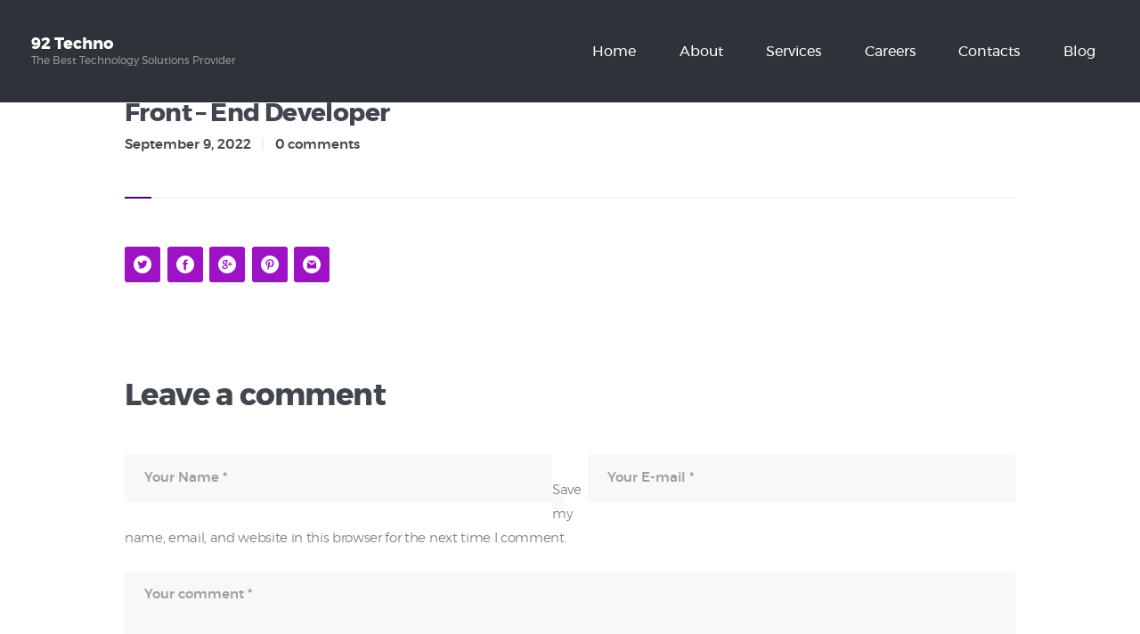

--- FILE ---
content_type: text/css
request_url: https://www.92techno.com/wp-content/themes/revirta/css/__colors.css
body_size: 381716
content:
/* ATTENTION! This file was generated automatically! Don&#039;t change it!!!
----------------------------------------------------------------------- */
body{font-family:"Montserrat",sans-serif;	font-size:16px;	font-weight:300;	font-style:normal;	line-height:27px;	text-decoration:none;	text-transform:none;	letter-spacing:-0.33px}p,ul,ol,dl,blockquote,address{margin-top:0em;	margin-bottom:1.5em}h1,.front_page_section_caption{font-family:"Montserrat",sans-serif;	font-size:3em;	font-weight:700;	font-style:normal;	line-height:1.13em;	text-decoration:none;	text-transform:none;	letter-spacing:-1px;	margin-top:9.4rem;	margin-bottom:3.5rem}h2{font-family:"Montserrat",sans-serif;	font-size:2.25em;	font-weight:700;	font-style:normal;	line-height:1.29em;	text-decoration:none;	text-transform:none;	letter-spacing:-0.7px;	margin-top:9.4rem;	margin-bottom:3rem}h3{font-family:"Montserrat",sans-serif;	font-size:1.875em;	font-weight:700;	font-style:normal;	line-height:1.3em;	text-decoration:none;	text-transform:none;	letter-spacing:-0.6px;	margin-top:9.4rem;	margin-bottom:2.9rem}h4{font-family:"Montserrat",sans-serif;	font-size:1.5em;	font-weight:700;	font-style:normal;	line-height:1.3em;	text-decoration:none;	text-transform:none;	letter-spacing:-0.5px;	margin-top:9.5rem;	margin-bottom:2.4rem}h5{font-family:"Montserrat",sans-serif;	font-size:1.125em;	font-weight:700;	font-style:normal;	line-height:1.3em;	text-decoration:none;	text-transform:none;	letter-spacing:-0.37px;	margin-top:9.65rem;	margin-bottom:2.3rem}h6{font-family:"Montserrat",sans-serif;	font-size:1em;	font-weight:500;	font-style:normal;	line-height:1.7em;	text-decoration:none;	text-transform:none;	letter-spacing:-0.32px;	margin-top:9.5rem;	margin-bottom:1.7rem}input[type="text"],input[type="number"],input[type="email"],input[type="tel"],input[type="search"],input[type="password"],textarea,textarea.wp-editor-area,.select_container,select,.select_container select{font-size:1em;	font-weight:500;	font-style:normal;	line-height:1.5em;	text-decoration:none;	text-transform:none;	letter-spacing:0px}button,input[type="button"],input[type="reset"],input[type="submit"],.theme_button,.gallery_preview_show .post_readmore,.post_item .more-link,div.esg-filter-wrapper .esg-filterbutton>span,.mptt-navigation-tabs li a,.revirta_tabs .revirta_tabs_titles li a{font-family:"Montserrat",sans-serif;	font-size:1em;	font-weight:400;	font-style:normal;	line-height:1.5em;	text-decoration:none;	text-transform:none;	letter-spacing:0px}.top_panel .slider_engine_revo .slide_title{font-family:"Montserrat",sans-serif}blockquote,mark,ins,.logo_text,.post_price.price,.theme_scroll_down{font-family:"Montserrat",sans-serif}.post_meta{font-size:1em;	font-weight:500;	font-style:normal;	line-height:1.5em;	text-decoration:none;	text-transform:none;	letter-spacing:0px;	margin-top:0.4em;	margin-bottom:-0.1px}em,i,.post-date,.rss-date .post_date,.post_meta_item,.post_counters_item,.comments_list_wrap .comment_date,.comments_list_wrap .comment_time,.comments_list_wrap .comment_counters,.top_panel .slider_engine_revo .slide_subtitle,.logo_slogan,fieldset legend,figure figcaption,.wp-caption .wp-caption-text,.wp-caption .wp-caption-dd,.wp-caption-overlay .wp-caption .wp-caption-text,.wp-caption-overlay .wp-caption .wp-caption-dd,.format-audio .post_featured .post_audio_author,.trx_addons_audio_player .audio_author,.post_item_single .post_content .post_meta,.author_bio .author_link,.comments_list_wrap .comment_posted,.comments_list_wrap .comment_reply{}.search_wrap .search_results .post_meta_item,.search_wrap .search_results .post_counters_item{font-family:"Montserrat",sans-serif}.logo_text{font-family:"Montserrat",sans-serif;	font-size:1.125em;	font-weight:700;	font-style:normal;	line-height:1.25em;	text-decoration:none;	text-transform:none;	letter-spacing:0px}.logo_footer_text{font-family:"Montserrat",sans-serif}.menu_main_nav_area{font-size:16px;	line-height:1.5em}.menu_main_nav>li,.menu_main_nav>li>a{font-family:"Montserrat",sans-serif;	font-weight:400;	font-style:normal;	text-decoration:none;	text-transform:none;	letter-spacing:0px}.menu_main_nav>li ul,.menu_main_nav>li ul>li,.menu_main_nav>li ul>li>a{font-family:"Montserrat",sans-serif;	font-size:16px;	font-weight:400;	font-style:normal;	line-height:1.5em;	text-decoration:none;	text-transform:none;	letter-spacing:0px}.menu_mobile .menu_mobile_nav_area>ul>li,.menu_mobile .menu_mobile_nav_area>ul>li>a{font-family:"Montserrat",sans-serif}.menu_mobile .menu_mobile_nav_area>ul>li li,.menu_mobile .menu_mobile_nav_area>ul>li li>a{font-family:"Montserrat",sans-serif}.sc_layouts_row,.sc_layouts_row input[type="text"]{font-family:"Montserrat",sans-serif;	font-size:16px;	font-weight:400;	font-style:normal;	line-height:1.5em}.sc_layouts_row .sc_button{font-family:"Montserrat",sans-serif;	font-size:1em;	font-weight:400;	font-style:normal;	line-height:1.5em;	text-decoration:none;	text-transform:none;	letter-spacing:0px}.sc_layouts_menu_nav>li,.sc_layouts_menu_nav>li>a{font-family:"Montserrat",sans-serif;	font-weight:400;	font-style:normal;	text-decoration:none;	text-transform:none;	letter-spacing:0px}.sc_layouts_menu_popup .sc_layouts_menu_nav>li,.sc_layouts_menu_popup .sc_layouts_menu_nav>li>a,.sc_layouts_menu_nav>li ul,.sc_layouts_menu_nav>li ul>li,.sc_layouts_menu_nav>li ul>li>a{font-family:"Montserrat",sans-serif;	font-size:16px;	font-weight:400;	font-style:normal;	line-height:1.5em;	text-decoration:none;	text-transform:none;	letter-spacing:0px}.sc_skills_pie.sc_skills_compact_off .sc_skills_item_title,.sc_dishes_compact .sc_services_item_title,.sc_services_iconed .sc_services_item_title{font-family:"Montserrat",sans-serif}.toc_menu_item .toc_menu_description,.sc_recent_news .post_item .post_footer .post_counters .post_counters_item,.sc_item_subtitle.sc_item_title_style_shadow,.sc_icons_item_title,.sc_price_item_title,.sc_price_item_price,.sc_courses_default .sc_courses_item_price,.sc_courses_default .trx_addons_hover_content .trx_addons_hover_links a,.sc_promo_modern .sc_promo_link2 span+span,.sc_skills_counter .sc_skills_total,.sc_skills_pie.sc_skills_compact_off .sc_skills_total,.slider_container .slide_info.slide_info_large .slide_title,.slider_style_modern .slider_controls_label span + span,.slider_pagination_wrap,.sc_slider_controller_info{font-family:"Montserrat",sans-serif}.sc_item_subtitle,.sc_recent_news .post_item .post_meta,.sc_action_item_description,.sc_price_item_description,.sc_price_item_details,.sc_courses_default .sc_courses_item_date,.courses_single .courses_page_meta,.sc_promo_modern .sc_promo_link2 span,.sc_skills_counter .sc_skills_item_title,.slider_style_modern .slider_controls_label span,.slider_titles_outside_wrap .slide_cats,.slider_titles_outside_wrap .slide_subtitle,.sc_team .sc_team_item_subtitle,.sc_dishes .sc_dishes_item_subtitle,.sc_services .sc_services_item_subtitle,.team_member_page .team_member_brief_info_text,.sc_testimonials_item_author_title,.sc_testimonials_item_content:before{}.sc_button,.sc_button_simple,.sc_form button{font-family:"Montserrat",sans-serif;	font-size:1em;	font-weight:400;	font-style:normal;	line-height:1.5em;	text-decoration:none;	text-transform:none;	letter-spacing:0px}.sc_promo_modern .sc_promo_link2{font-family:"Montserrat",sans-serif}.properties_search_form .properties_search_basic,.cars_search_form .cars_search_basic,.sc_promo_modern .sc_promo_link2,.sc_slider_controls .slider_controls_wrap>a,.sc_slider_controls .slider_progress,.sc_slider_controls .slider_progress_bar,.slider_container.slider_controls_side .slider_controls_wrap>a,.slider_outer_controls_side .slider_controls_wrap>a,.slider_outer_controls_top .slider_controls_wrap>a,.slider_outer_controls_bottom .slider_controls_wrap>a{-webkit-border-radius:4px; -ms-border-radius:4px; border-radius:4px}.sc_button,.sc_form button,.sc_matches_item_pair .sc_matches_item_player .post_featured>img{-webkit-border-radius:3px; -ms-border-radius:3px; border-radius:3px}.trx_addons_scroll_to_top,.socials_wrap .social_item .social_icon,.sc_matches_other .sc_matches_item_logo1 img,.sc_matches_other .sc_matches_item_logo2 img,.sc_points_table .sc_points_table_logo img{-webkit-border-radius:50%; -ms-border-radius:50%; border-radius:50%}.vc_tta.vc_tta-accordion .vc_tta-panel-title .vc_tta-title-text{font-family:"Montserrat",sans-serif}.vc_progress_bar.vc_progress_bar_narrow .vc_single_bar .vc_label .vc_label_units{}button,input[type="button"],input[type="reset"],input[type="submit"],.theme_button,.post_item .more-link,.gallery_preview_show .post_readmore,input[type="text"],input[type="number"],input[type="email"],input[type="tel"],input[type="password"],input[type="search"],select,.select_container,textarea,.widget_search .search-field,.woocommerce.widget_product_search .search_field,.widget_display_search #bbp_search,#bbpress-forums #bbp-search-form #bbp_search,.comments_wrap .comments_field input,.comments_wrap .comments_field textarea,.select2-container.select2-container--default span.select2-choice,.select2-container.select2-container--default span.select2-selection,.sc_edd_details .downloads_page_tags .downloads_page_data>a,.widget_product_tag_cloud a,.widget_tag_cloud a{-webkit-border-radius:3px; -ms-border-radius:3px; border-radius:3px}.select_container:before{-webkit-border-radius:0 3px 3px 0; -ms-border-radius:0 3px 3px 0; border-radius:0 3px 3px 0}textarea.wp-editor-area{-webkit-border-radius:0 0 3px 3px; -ms-border-radius:0 0 3px 3px; border-radius:0 0 3px 3px}/* Radius 50% or 0 */.widget li a>img,.widget li span>img{-webkit-border-radius:50%; -ms-border-radius:50%; border-radius:50%}.scheme_default body{background-color:#ffffff}.scheme_default h6,.scheme_default h6 a,.scheme_default{color:#76787d}.scheme_default h1,.scheme_default h2,.scheme_default h3,.scheme_default h4,.scheme_default h5,.scheme_default h1 a,.scheme_default h2 a,.scheme_default h3 a,.scheme_default h4 a,.scheme_default h5 a,.scheme_default li a,.scheme_default [class*="color_style_"] h1 a,.scheme_default [class*="color_style_"] h2 a,.scheme_default [class*="color_style_"] h3 a,.scheme_default [class*="color_style_"] h4 a,.scheme_default [class*="color_style_"] h5 a,.scheme_default [class*="color_style_"] h6 a,.scheme_default [class*="color_style_"] li a{color:#42464e}.scheme_default h1 a:hover,.scheme_default h2 a:hover,.scheme_default h3 a:hover,.scheme_default h4 a:hover,.scheme_default h5 a:hover,.scheme_default h6 a:hover,.scheme_default li a:hover{color:#4e007a}.scheme_default .color_style_link2 h1 a:hover,.scheme_default .color_style_link2 h2 a:hover,.scheme_default .color_style_link2 h3 a:hover,.scheme_default .color_style_link2 h4 a:hover,.scheme_default .color_style_link2 h5 a:hover,.scheme_default .color_style_link2 h6 a:hover,.scheme_default .color_style_link2 li a:hover{color:#9151a4}.scheme_default .color_style_link3 h1 a:hover,.scheme_default .color_style_link3 h2 a:hover,.scheme_default .color_style_link3 h3 a:hover,.scheme_default .color_style_link3 h4 a:hover,.scheme_default .color_style_link3 h5 a:hover,.scheme_default .color_style_link3 h6 a:hover,.scheme_default .color_style_link3 li a:hover{color:#4e007a}.scheme_default .color_style_dark h1 a:hover,.scheme_default .color_style_dark h2 a:hover,.scheme_default .color_style_dark h3 a:hover,.scheme_default .color_style_dark h4 a:hover,.scheme_default .color_style_dark h5 a:hover,.scheme_default .color_style_dark h6 a:hover,.scheme_default .color_style_dark li a:hover{color:#4e007a}.scheme_default code{color:#76787d;	background-color:#f7f8f9;	border-color:#e5e5e5}.scheme_default code a{color:#9c12c4}.scheme_default code a:hover{color:#4e007a}.scheme_default a{color:#4e007a}.scheme_default a:hover{color:#9c12c4}.scheme_default .color_style_link2 a{color:#9151a4}.scheme_default .color_style_link2 a:hover{color:#ffffff}.scheme_default .color_style_link3 a{color:#4e007a}.scheme_default .color_style_link3 a:hover{color:#ce32ee}.scheme_default .color_style_dark a{color:#42464e}.scheme_default .color_style_dark a:hover{color:#4e007a}.scheme_default blockquote{color:#ffffff;	background-color:#2f3339}.scheme_default blockquote:before{color:#4e007a}.scheme_default blockquote a{color:#4e007a}.scheme_default blockquote a:hover{color:#9c12c4}.scheme_default blockquote dt,.scheme_default blockquote b,.scheme_default blockquote strong,.scheme_default blockquote i,.scheme_default blockquote em,.scheme_default blockquote mark,.scheme_default blockquote ins{color:#ffffff}.scheme_default blockquote s,.scheme_default blockquote strike,.scheme_default blockquote del{color:#afafaf}.scheme_default blockquote code{color:#ffffff;	background-color:#44484d;	border-color:#3d3d3d}.scheme_default table th,.scheme_default table th + th,.scheme_default table td + th{border-color:#3d3d3d}.scheme_default table td,.scheme_default table th + td,.scheme_default table td + td{color:#1d1d1d;	border-color:#ffffff}.scheme_default table th{color:#ffffff;	background-color:#2f3339}.scheme_default table th b,.scheme_default table th strong{color:#ffffff}.scheme_default table>tbody>tr:nth-child(2n+1)>td{background-color:rgba(247,248,249,0.4)}.scheme_default table>tbody>tr:nth-child(2n)>td{background-color:rgba(247,248,249,0.2)}.scheme_default table th a:hover{color:#ffffff}.scheme_default hr{border-color:#ebebec}.scheme_default figure figcaption,.scheme_default .wp-caption .wp-caption-text,.scheme_default .wp-caption .wp-caption-dd,.scheme_default .wp-caption-overlay .wp-caption .wp-caption-text,.scheme_default .wp-caption-overlay .wp-caption .wp-caption-dd{color:#76787d;	background-color:rgba(255,255,255,0.8)}.scheme_default ul>li:before{color:#4e007a}.scheme_default .widget_search form:after,.scheme_default .woocommerce.widget_product_search form:after,.scheme_default .widget_display_search form:after,.scheme_default #bbpress-forums #bbp-search-form:after{color:#9da0a3}.scheme_default .widget_search form:hover:after,.scheme_default .woocommerce.widget_product_search form:hover:after,.scheme_default .widget_display_search form:hover:after,.scheme_default #bbpress-forums #bbp-search-form:hover:after{color:#42464e}.scheme_default fieldset{border-color:#ebebec}.scheme_default fieldset legend{color:#42464e;	background-color:#ffffff}.scheme_default input[type="text"],.scheme_default input[type="number"],.scheme_default input[type="email"],.scheme_default input[type="tel"],.scheme_default input[type="search"],.scheme_default input[type="password"],.scheme_default .select_container,.scheme_default .select2-container.select2-container--default span.select2-choice,.scheme_default .select2-container.select2-container--default span.select2-selection,.scheme_default .select2-container.select2-container--default .select2-selection--single .select2-selection__rendered,.scheme_default .select2-container.select2-container--default .select2-selection--multiple,.scheme_default textarea,.scheme_default textarea.wp-editor-area,.scheme_default .tourmaster-form-field input[type="text"],.scheme_default .tourmaster-form-field input[type="email"],.scheme_default .tourmaster-form-field input[type="password"],.scheme_default .tourmaster-form-field textarea,.scheme_default .tourmaster-form-field select,.scheme_default .tourmaster-form-field.tourmaster-with-border input[type="text"],.scheme_default .tourmaster-form-field.tourmaster-with-border input[type="email"],.scheme_default .tourmaster-form-field.tourmaster-with-border input[type="password"],.scheme_default .tourmaster-form-field.tourmaster-with-border textarea,.scheme_default .tourmaster-form-field.tourmaster-with-border select,.scheme_default #buddypress .dir-search input[type="search"],.scheme_default #buddypress .dir-search input[type="text"],.scheme_default #buddypress .groups-members-search input[type="search"],.scheme_default #buddypress .groups-members-search input[type="text"],.scheme_default #buddypress .standard-form input[type="color"],.scheme_default #buddypress .standard-form input[type="date"],.scheme_default #buddypress .standard-form input[type="datetime-local"],.scheme_default #buddypress .standard-form input[type="datetime"],.scheme_default #buddypress .standard-form input[type="email"],.scheme_default #buddypress .standard-form input[type="month"],.scheme_default #buddypress .standard-form input[type="number"],.scheme_default #buddypress .standard-form input[type="password"],.scheme_default #buddypress .standard-form input[type="range"],.scheme_default #buddypress .standard-form input[type="search"],.scheme_default #buddypress .standard-form input[type="tel"],.scheme_default #buddypress .standard-form input[type="text"],.scheme_default #buddypress .standard-form input[type="time"],.scheme_default #buddypress .standard-form input[type="url"],.scheme_default #buddypress .standard-form input[type="week"],.scheme_default #buddypress .standard-form select,.scheme_default #buddypress .standard-form textarea,.scheme_default #buddypress form#whats-new-form textarea,.scheme_default #booked-page-form input[type="email"],.scheme_default #booked-page-form input[type="text"],.scheme_default #booked-page-form input[type="password"],.scheme_default #booked-page-form textarea,.scheme_default .booked-upload-wrap,.scheme_default .booked-upload-wrap input{color:#9da0a3;	border-color:#f7f8f9;	background-color:#f7f8f9}.scheme_default input[type="text"]:focus,.scheme_default input[type="number"]:focus,.scheme_default input[type="email"]:focus,.scheme_default input[type="tel"]:focus,.scheme_default input[type="search"]:focus,.scheme_default input[type="password"]:focus,.scheme_default .select_container:hover,.scheme_default select option:hover,.scheme_default select option:focus,.scheme_default .select2-container.select2-container--default span.select2-choice:hover,.scheme_default .select2-container.select2-container--focus span.select2-choice,.scheme_default .select2-container.select2-container--open span.select2-choice,.scheme_default .select2-container.select2-container--focus span.select2-selection--single .select2-selection__rendered,.scheme_default .select2-container.select2-container--open span.select2-selection--single .select2-selection__rendered,.scheme_default .select2-container.select2-container--default span.select2-selection--single:hover .select2-selection__rendered,.scheme_default .select2-container.select2-container--default span.select2-selection--multiple:hover,.scheme_default .select2-container.select2-container--focus span.select2-selection--multiple,.scheme_default .select2-container.select2-container--open span.select2-selection--multiple,.scheme_default textarea:focus,.scheme_default textarea.wp-editor-area:focus,.scheme_default .tourmaster-form-field input[type="text"]:focus,.scheme_default .tourmaster-form-field input[type="email"]:focus,.scheme_default .tourmaster-form-field input[type="password"]:focus,.scheme_default .tourmaster-form-field textarea:focus,.scheme_default .tourmaster-form-field select:focus,.scheme_default .tourmaster-form-field.tourmaster-with-border input[type="text"]:focus,.scheme_default .tourmaster-form-field.tourmaster-with-border input[type="email"]:focus,.scheme_default .tourmaster-form-field.tourmaster-with-border input[type="password"]:focus,.scheme_default .tourmaster-form-field.tourmaster-with-border textarea:focus,.scheme_default .tourmaster-form-field.tourmaster-with-border select:focus,.scheme_default #buddypress .dir-search input[type="search"]:focus,.scheme_default #buddypress .dir-search input[type="text"]:focus,.scheme_default #buddypress .groups-members-search input[type="search"]:focus,.scheme_default #buddypress .groups-members-search input[type="text"]:focus,.scheme_default #buddypress .standard-form input[type="color"]:focus,.scheme_default #buddypress .standard-form input[type="date"]:focus,.scheme_default #buddypress .standard-form input[type="datetime-local"]:focus,.scheme_default #buddypress .standard-form input[type="datetime"]:focus,.scheme_default #buddypress .standard-form input[type="email"]:focus,.scheme_default #buddypress .standard-form input[type="month"]:focus,.scheme_default #buddypress .standard-form input[type="number"]:focus,.scheme_default #buddypress .standard-form input[type="password"]:focus,.scheme_default #buddypress .standard-form input[type="range"]:focus,.scheme_default #buddypress .standard-form input[type="search"]:focus,.scheme_default #buddypress .standard-form input[type="tel"]:focus,.scheme_default #buddypress .standard-form input[type="text"]:focus,.scheme_default #buddypress .standard-form input[type="time"]:focus,.scheme_default #buddypress .standard-form input[type="url"]:focus,.scheme_default #buddypress .standard-form input[type="week"]:focus,.scheme_default #buddypress .standard-form select:focus,.scheme_default #buddypress .standard-form textarea:focus,.scheme_default #buddypress form#whats-new-form textarea:focus,.scheme_default #booked-page-form input[type="email"]:focus,.scheme_default #booked-page-form input[type="text"]:focus,.scheme_default #booked-page-form input[type="password"]:focus,.scheme_default #booked-page-form textarea:focus,.scheme_default .booked-upload-wrap:hover,.scheme_default .booked-upload-wrap input:focus{color:#42464e;	border-color:#9c12c4;	background-color:#f7f8f9}.scheme_default input[placeholder]::-webkit-input-placeholder,.scheme_default textarea[placeholder]::-webkit-input-placeholder{color:#9da0a3}.scheme_default input[placeholder]::-moz-placeholder,.scheme_default textarea[placeholder]::-moz-placeholder{color:#9da0a3}.scheme_default input[placeholder]:-ms-input-placeholder,.scheme_default textarea[placeholder]:-ms-input-placeholder{color:#9da0a3}.scheme_default input[placeholder]::placeholder,.scheme_default textarea[placeholder]::placeholder{color:#9da0a3}.scheme_default .select_container:before{color:#9da0a3;	background-color:#f7f8f9}.scheme_default .select_container:focus:before,.scheme_default .select_container:hover:before{color:#42464e;	background-color:#f7f8f9}.scheme_default .select_container:after{color:#9da0a3}.scheme_default .select_container:focus:after,.scheme_default .select_container:hover:after{color:#42464e}.scheme_default .select_container select{color:#9da0a3;	background:#f7f8f9 !important}.scheme_default .select_container select:focus{color:#42464e;	background-color:#f7f8f9 !important}.scheme_default .select2-dropdown,.scheme_default .select2-container.select2-container--focus span.select2-selection,.scheme_default .select2-container.select2-container--open span.select2-selection{color:#42464e;	border-color:#9c12c4;	background:#f7f8f9}.scheme_default .select2-container .select2-results__option{color:#42464e;	background:#f7f8f9}.scheme_default .select2-dropdown .select2-highlighted,.scheme_default .select2-container .select2-results__option--highlighted[aria-selected]{color:#ffffff;	background:#4e007a}.scheme_default input[type="radio"] + label:before,.scheme_default input[type="checkbox"] + label:before{border-color:#f7f8f9;	background-color:#f7f8f9}.scheme_default .sc_button_simple:not(.sc_button_bg_image),.scheme_default .sc_button_simple:not(.sc_button_bg_image):before,.scheme_default .sc_button_simple:not(.sc_button_bg_image):after{color:#4e007a}.scheme_default .sc_button_simple:not(.sc_button_bg_image):hover,.scheme_default .sc_button_simple:not(.sc_button_bg_image):hover:before,.scheme_default .sc_button_simple:not(.sc_button_bg_image):hover:after{color:#9c12c4 !important}.scheme_default .sc_button_simple.color_style_link2:not(.sc_button_bg_image),.scheme_default .sc_button_simple.color_style_link2:not(.sc_button_bg_image):before,.scheme_default .sc_button_simple.color_style_link2:not(.sc_button_bg_image):after,.scheme_default .color_style_link2 .sc_button_simple:not(.sc_button_bg_image),.scheme_default .color_style_link2 .sc_button_simple:not(.sc_button_bg_image):before,.scheme_default .color_style_link2 .sc_button_simple:not(.sc_button_bg_image):after{color:#9151a4}.scheme_default .sc_button_simple.color_style_link2:not(.sc_button_bg_image):hover,.scheme_default .sc_button_simple.color_style_link2:not(.sc_button_bg_image):hover:before,.scheme_default .sc_button_simple.color_style_link2:not(.sc_button_bg_image):hover:after,.scheme_default .color_style_link2 .sc_button_simple:not(.sc_button_bg_image):hover,.scheme_default .color_style_link2 .sc_button_simple:not(.sc_button_bg_image):hover:before,.scheme_default .color_style_link2 .sc_button_simple:not(.sc_button_bg_image):hover:after{color:#ffffff}.scheme_default .sc_button_simple.color_style_link3:not(.sc_button_bg_image),.scheme_default .sc_button_simple.color_style_link3:not(.sc_button_bg_image):before,.scheme_default .sc_button_simple.color_style_link3:not(.sc_button_bg_image):after,.scheme_default .color_style_link3 .sc_button_simple:not(.sc_button_bg_image),.scheme_default .color_style_link3 .sc_button_simple:not(.sc_button_bg_image):before,.scheme_default .color_style_link3 .sc_button_simple:not(.sc_button_bg_image):after{color:#4e007a}.scheme_default .sc_button_simple.color_style_link3:not(.sc_button_bg_image):hover,.scheme_default .sc_button_simple.color_style_link3:not(.sc_button_bg_image):hover:before,.scheme_default .sc_button_simple.color_style_link3:not(.sc_button_bg_image):hover:after,.scheme_default .color_style_link3 .sc_button_simple:not(.sc_button_bg_image):hover,.scheme_default .color_style_link3 .sc_button_simple:not(.sc_button_bg_image):hover:before,.scheme_default .color_style_link3 .sc_button_simple:not(.sc_button_bg_image):hover:after{color:#ce32ee}.scheme_default .sc_button_simple.color_style_dark:not(.sc_button_bg_image),.scheme_default .sc_button_simple.color_style_dark:not(.sc_button_bg_image):before,.scheme_default .sc_button_simple.color_style_dark:not(.sc_button_bg_image):after,.scheme_default .color_style_dark .sc_button_simple:not(.sc_button_bg_image),.scheme_default .color_style_dark .sc_button_simple:not(.sc_button_bg_image):before,.scheme_default .color_style_dark .sc_button_simple:not(.sc_button_bg_image):after{color:#42464e}.scheme_default .sc_button_simple.color_style_dark:not(.sc_button_bg_image):hover,.scheme_default .sc_button_simple.color_style_dark:not(.sc_button_bg_image):hover:before,.scheme_default .sc_button_simple.color_style_dark:not(.sc_button_bg_image):hover:after,.scheme_default .color_style_dark .sc_button_simple:not(.sc_button_bg_image):hover,.scheme_default .color_style_dark .sc_button_simple:not(.sc_button_bg_image):hover:before,.scheme_default .color_style_dark .sc_button_simple:not(.sc_button_bg_image):hover:after{color:#4e007a}.scheme_default .sc_button_bordered:not(.sc_button_bg_image){color:#4e007a;	border-color:#4e007a}.scheme_default .sc_button_bordered:not(.sc_button_bg_image):hover{color:#9c12c4 !important;	border-color:#9c12c4 !important}.scheme_default .sc_button_bordered.color_style_link2:not(.sc_button_bg_image){color:#9151a4;	border-color:#9151a4}.scheme_default .sc_button_bordered.color_style_link2:not(.sc_button_bg_image):hover{color:#ffffff !important;	border-color:#ffffff !important}.scheme_default .sc_button_bordered.color_style_link3:not(.sc_button_bg_image){color:#4e007a;	border-color:#4e007a}.scheme_default .sc_button_bordered.color_style_link3:not(.sc_button_bg_image):hover{color:#ce32ee !important;	border-color:#ce32ee !important}.scheme_default .sc_button_bordered.color_style_dark:not(.sc_button_bg_image){color:#42464e;	border-color:#42464e}.scheme_default .sc_button_bordered.color_style_dark:not(.sc_button_bg_image):hover{color:#4e007a !important;	border-color:#4e007a !important}.scheme_default button,.scheme_default input[type="reset"],.scheme_default input[type="submit"],.scheme_default input[type="button"],.scheme_default .post_item .more-link,.scheme_default .comments_wrap .form-submit input[type="submit"],/* BB & Buddy Press */.scheme_default #buddypress .comment-reply-link,.scheme_default #buddypress .generic-button a,.scheme_default #buddypress a.button,.scheme_default #buddypress button,.scheme_default #buddypress input[type="button"],.scheme_default #buddypress input[type="reset"],.scheme_default #buddypress input[type="submit"],.scheme_default #buddypress ul.button-nav li a,.scheme_default a.bp-title-button,.scheme_default .booked-calendar-wrap .booked-appt-list .timeslot .timeslot-people button,.scheme_default body #booked-profile-page .booked-profile-appt-list .appt-block .booked-cal-buttons .google-cal-button>a,.scheme_default body #booked-profile-page input[type="submit"],.scheme_default body #booked-profile-page button,.scheme_default body .booked-list-view input[type="submit"],.scheme_default body .booked-list-view button,.scheme_default body table.booked-calendar input[type="submit"],.scheme_default body table.booked-calendar button,.scheme_default body .booked-modal input[type="submit"],.scheme_default body .booked-modal button,.scheme_default .sc_button_default,.scheme_default .sc_button:not(.sc_button_simple):not(.sc_button_bordered):not(.sc_button_bg_image),.scheme_default .socials_share:not(.socials_type_drop) .social_icon,.scheme_default .tourmaster-tour-search-wrap input.tourmaster-tour-search-submit[type="submit"],.scheme_default #tribe-bar-form .tribe-bar-submit input[type="submit"],.scheme_default #tribe-bar-form.tribe-bar-mini .tribe-bar-submit input[type="submit"],.scheme_default #tribe-bar-views li.tribe-bar-views-option a,.scheme_default #tribe-bar-views .tribe-bar-views-list .tribe-bar-views-option.tribe-bar-active a,.scheme_default #tribe-events .tribe-events-button,.scheme_default .tribe-events-button,.scheme_default .tribe-events-cal-links a,.scheme_default .tribe-events-sub-nav li a,.scheme_default .edd_download_purchase_form .button,.scheme_default #edd-purchase-button,.scheme_default .edd-submit.button,.scheme_default .widget_edd_cart_widget .edd_checkout a,.scheme_default .sc_edd_details .downloads_page_tags .downloads_page_data>a,.scheme_default .woocommerce #respond input#submit,.scheme_default .woocommerce .button,.scheme_default .woocommerce-page .button,.scheme_default .woocommerce a.button,.scheme_default .woocommerce-page a.button,.scheme_default .woocommerce button.button,.scheme_default .woocommerce-page button.button,.scheme_default .woocommerce input.button,.scheme_default .woocommerce-page input.button,.scheme_default .woocommerce input[type="button"],.scheme_default .woocommerce-page input[type="button"],.scheme_default .woocommerce input[type="submit"],.scheme_default .woocommerce-page input[type="submit"],.scheme_default .woocommerce #respond input#submit.alt,.scheme_default .woocommerce a.button.alt,.scheme_default .woocommerce button.button.alt,.scheme_default .woocommerce input.button.alt{color:#ffffff;	background-color:#4e007a}.scheme_default .woocommerce #respond input#submit.disabled,.scheme_default .woocommerce #respond input#submit:disabled,.scheme_default .woocommerce #respond input#submit[disabled]:disabled,.scheme_default .woocommerce a.button.disabled,.scheme_default .woocommerce a.button:disabled,.scheme_default .woocommerce a.button[disabled]:disabled,.scheme_default .woocommerce button.button.disabled,.scheme_default .woocommerce button.button:disabled,.scheme_default .woocommerce button.button[disabled]:disabled,.scheme_default .woocommerce input.button.disabled,.scheme_default .woocommerce input.button:disabled,.scheme_default .woocommerce input.button[disabled]:disabled{color:#ffffff}.scheme_default .theme_button{color:#ffffff !important;	background-color:#4e007a !important}.scheme_default .theme_button.color_style_link2{background-color:#9151a4 !important}.scheme_default .theme_button.color_style_link3{background-color:#4e007a !important}.scheme_default .theme_button.color_style_dark{color:#ffffff !important;	background-color:#42464e !important}.scheme_default .sc_price_item_link{color:#ffffff;	background-color:#4e007a}.scheme_default .sc_button_default.color_style_link2,.scheme_default .sc_button.color_style_link2:not(.sc_button_simple):not(.sc_button_bordered):not(.sc_button_bg_image){background-color:#9151a4}.scheme_default .sc_button_default.color_style_link3,.scheme_default .sc_button.color_style_link3:not(.sc_button_simple):not(.sc_button_bordered):not(.sc_button_bg_image){background-color:#4e007a}.scheme_default .sc_button_default.color_style_dark,.scheme_default .sc_button.color_style_dark:not(.sc_button_simple):not(.sc_button_bordered):not(.sc_button_bg_image){color:#ffffff;	background-color:#42464e}.scheme_default .search_wrap .search_submit:before{color:#9da0a3}.scheme_default button:hover,.scheme_default button:focus,.scheme_default input[type="submit"]:hover,.scheme_default input[type="submit"]:focus,.scheme_default input[type="reset"]:hover,.scheme_default input[type="reset"]:focus,.scheme_default input[type="button"]:hover,.scheme_default input[type="button"]:focus,.scheme_default .post_item .more-link:hover,.scheme_default .comments_wrap .form-submit input[type="submit"]:hover,.scheme_default .comments_wrap .form-submit input[type="submit"]:focus,/* BB & Buddy Press */.scheme_default #buddypress .comment-reply-link:hover,.scheme_default #buddypress .generic-button a:hover,.scheme_default #buddypress a.button:hover,.scheme_default #buddypress button:hover,.scheme_default #buddypress input[type="button"]:hover,.scheme_default #buddypress input[type="reset"]:hover,.scheme_default #buddypress input[type="submit"]:hover,.scheme_default #buddypress ul.button-nav li a:hover,.scheme_default a.bp-title-button:hover,.scheme_default .booked-calendar-wrap .booked-appt-list .timeslot .timeslot-people button:hover,.scheme_default body #booked-profile-page .booked-profile-appt-list .appt-block .booked-cal-buttons .google-cal-button>a:hover,.scheme_default body #booked-profile-page input[type="submit"]:hover,.scheme_default body #booked-profile-page button:hover,.scheme_default body .booked-list-view input[type="submit"]:hover,.scheme_default body .booked-list-view button:hover,.scheme_default body table.booked-calendar input[type="submit"]:hover,.scheme_default body table.booked-calendar button:hover,.scheme_default body .booked-modal input[type="submit"]:hover,.scheme_default body .booked-modal button:hover,.scheme_default .sc_button_default:hover,.scheme_default .sc_button:not(.sc_button_simple):not(.sc_button_bordered):not(.sc_button_bg_image):hover,.scheme_default .socials_share:not(.socials_type_drop) .social_icon:hover,.scheme_default .tourmaster-tour-search-wrap input.tourmaster-tour-search-submit[type="submit"]:hover,.scheme_default #tribe-bar-form .tribe-bar-submit input[type="submit"]:hover,.scheme_default #tribe-bar-form .tribe-bar-submit input[type="submit"]:focus,.scheme_default #tribe-bar-form.tribe-bar-mini .tribe-bar-submit input[type="submit"]:hover,.scheme_default #tribe-bar-form.tribe-bar-mini .tribe-bar-submit input[type="submit"]:focus,.scheme_default #tribe-bar-views li.tribe-bar-views-option a:hover,.scheme_default #tribe-bar-views .tribe-bar-views-list .tribe-bar-views-option.tribe-bar-active a:hover,.scheme_default #tribe-events .tribe-events-button:hover,.scheme_default .tribe-events-button:hover,.scheme_default .tribe-events-cal-links a:hover,.scheme_default .tribe-events-sub-nav li a:hover,.scheme_default .edd_download_purchase_form .button:hover,.scheme_default .edd_download_purchase_form .button:active,.scheme_default .edd_download_purchase_form .button:focus,.scheme_default #edd-purchase-button:hover,.scheme_default #edd-purchase-button:active,.scheme_default #edd-purchase-button:focus,.scheme_default .edd-submit.button:hover,.scheme_default .edd-submit.button:active,.scheme_default .edd-submit.button:focus,.scheme_default .widget_edd_cart_widget .edd_checkout a:hover,.scheme_default .sc_edd_details .downloads_page_tags .downloads_page_data>a:hover,.scheme_default .woocommerce #respond input#submit:hover,.scheme_default .woocommerce .button:hover,.scheme_default .woocommerce-page .button:hover,.scheme_default .woocommerce a.button:hover,.scheme_default .woocommerce-page a.button:hover,.scheme_default .woocommerce button.button:hover,.scheme_default .woocommerce-page button.button:hover,.scheme_default .woocommerce input.button:hover,.scheme_default .woocommerce-page input.button:hover,.scheme_default .woocommerce input[type="button"]:hover,.scheme_default .woocommerce-page input[type="button"]:hover,.scheme_default .woocommerce input[type="submit"]:hover,.scheme_default .woocommerce-page input[type="submit"]:hover{color:#ffffff;	background-color:#9c12c4}.scheme_default .woocommerce #respond input#submit.alt:hover,.scheme_default .woocommerce a.button.alt:hover,.scheme_default .woocommerce button.button.alt:hover,.scheme_default .woocommerce input.button.alt:hover{color:#1d1d1d;	background-color:#9c12c4}.scheme_default .theme_button:hover,.scheme_default .theme_button:focus{color:#1d1d1d !important;	background-color:#5c0787 !important}.scheme_default .theme_button.color_style_link2:hover{background-color:#ffffff !important}.scheme_default .theme_button.color_style_link3:hover{background-color:#ce32ee !important}.scheme_default .theme_button.color_style_dark:hover{color:#1d1d1d !important;	background-color:#4e007a !important}.scheme_default .sc_price_item:hover .sc_price_item_link,.scheme_default .sc_price_item_link:hover{color:#1d1d1d;	background-color:#9c12c4}.scheme_default .sc_button_default.color_style_link2:hover,.scheme_default .sc_button.color_style_link2:not(.sc_button_simple):not(.sc_button_bordered):not(.sc_button_bg_image):hover{background-color:#ffffff}.scheme_default .sc_button_default.color_style_link3:hover,.scheme_default .sc_button.color_style_link3:not(.sc_button_simple):not(.sc_button_bordered):not(.sc_button_bg_image):hover{background-color:#ce32ee}.scheme_default .sc_button_default.color_style_dark:hover,.scheme_default .sc_button.color_style_dark:not(.sc_button_simple):not(.sc_button_bordered):not(.sc_button_bg_image):hover{color:#ffffff;	background-color:#4e007a}.scheme_default .search_wrap .search_submit:hover:before{color:#42464e}.scheme_default .mc4wp-form input[type="submit"],.scheme_default .woocommerce .woocommerce-message .button,.scheme_default .woocommerce .woocommerce-error .button,.scheme_default .woocommerce .woocommerce-info .button,.scheme_default .widget.woocommerce .button,.scheme_default .widget.woocommerce a.button,.scheme_default .widget.woocommerce button.button,.scheme_default .widget.woocommerce input.button,.scheme_default .widget.woocommerce input[type="button"],.scheme_default .widget.woocommerce input[type="submit"],.scheme_default .widget.WOOCS_CONVERTER .button,.scheme_default .widget.yith-woocompare-widget a.button,.scheme_default .widget_product_search .search_button{color:#ffffff;	background-color:#9c12c4}.scheme_default .mc4wp-form input[type="submit"]:hover,.scheme_default .mc4wp-form input[type="submit"]:focus,.scheme_default .woocommerce .woocommerce-message .button:hover,.scheme_default .woocommerce .woocommerce-error .button:hover,.scheme_default .woocommerce .woocommerce-info .button:hover,.scheme_default .widget.woocommerce .button:hover,.scheme_default .widget.woocommerce a.button:hover,.scheme_default .widget.woocommerce button.button:hover,.scheme_default .widget.woocommerce input.button:hover,.scheme_default .widget.woocommerce input[type="button"]:hover,.scheme_default .widget.woocommerce input[type="button"]:focus,.scheme_default .widget.woocommerce input[type="submit"]:hover,.scheme_default .widget.woocommerce input[type="submit"]:focus,.scheme_default .widget.WOOCS_CONVERTER .button:hover,.scheme_default .widget.yith-woocompare-widget a.button:hover,.scheme_default .widget_product_search .search_button:hover{color:#1d1d1d;	background-color:#4e007a}.scheme_default .wp-editor-container input[type="button"]{background-color:#f7f8f9;	border-color:#e5e5e5;	color:#1d1d1d;	-webkit-box-shadow:0 1px 0 0 #dadada; -ms-box-shadow:0 1px 0 0 #dadada; box-shadow:0 1px 0 0 #dadada}.scheme_default .wp-editor-container input[type="button"]:hover,.scheme_default .wp-editor-container input[type="button"]:focus{background-color:#edf0f2;	border-color:#dadada;	color:#9c12c4}.scheme_default .sticky{border-color:#ebebec}.scheme_default .sticky .label_sticky{border-top-color:#4e007a}.scheme_default .sc_layouts_row,.scheme_default.sc_layouts_row{color:#76787d;	background-color:#ffffff}.scheme_default .sc_layouts_row_delimiter,.scheme_default.sc_layouts_row_delimiter{border-color:#ebebec}.scheme_default .footer_wrap .sc_layouts_row_delimiter,.footer_wrap .scheme_default.vc_row .sc_layouts_row_delimiter,.footer_wrap .scheme_default.sc_layouts_row_delimiter,.scheme_default.footer_wrap .sc_layouts_row_delimiter{border-color:#e5e5e5}.scheme_default .sc_layouts_item_icon{color:#95979a}.scheme_default .sc_layouts_item_details_line1{color:#4e007a}.scheme_default .sc_layouts_item_details_line2{color:#42464e}.scheme_default span.trx_addons_login_menu,.scheme_default span.trx_addons_login_menu:after{color:#a8a9ac;	background-color:#f7f8f9;	border-color:#e5e5e5}.scheme_default span.trx_addons_login_menu .trx_addons_login_menu_delimiter{border-color:#e5e5e5}.scheme_default span.trx_addons_login_menu .trx_addons_login_menu_item{color:#a8a9ac}.scheme_default span.trx_addons_login_menu .trx_addons_login_menu_item:hover{color:#1d1d1d;	background-color:#edf0f2}.scheme_default .sc_layouts_row_fixed_on{background-color:#ffffff}/* Row type:Narrow */.scheme_default .sc_layouts_row.sc_layouts_row_type_narrow,.scheme_default.sc_layouts_row.sc_layouts_row_type_narrow{color:#a8a9ac;	background-color:#f7f8f9}.scheme_default .sc_layouts_row_type_narrow .sc_layouts_item,.scheme_default.sc_layouts_row_type_narrow .sc_layouts_item{color:#a8a9ac}.scheme_default .sc_layouts_row_type_narrow .sc_layouts_item a,.scheme_default.sc_layouts_row_type_narrow .sc_layouts_item a{color:#a8a9ac}.scheme_default .sc_layouts_row_type_narrow .sc_layouts_item a:hover,.scheme_default .sc_layouts_row_type_narrow .sc_layouts_item a:hover:after,.scheme_default .sc_layouts_row_type_narrow .sc_layouts_item a:hover .sc_layouts_item_icon,.scheme_default.sc_layouts_row_type_narrow .sc_layouts_item a:hover,.scheme_default.sc_layouts_row_type_narrow .sc_layouts_item a:hover:after,.scheme_default.sc_layouts_row_type_narrow .sc_layouts_item a:hover .sc_layouts_item_icon{color:#1d1d1d}.scheme_default .sc_layouts_row_type_narrow .sc_layouts_item_icon,.scheme_default.sc_layouts_row_type_narrow .sc_layouts_item_icon{color:#9c12c4}.scheme_default .sc_layouts_row_type_narrow .sc_layouts_item_details_line1,.scheme_default .sc_layouts_row_type_narrow .sc_layouts_item_details_line2,.scheme_default.sc_layouts_row_type_narrow .sc_layouts_item_details_line1,.scheme_default.sc_layouts_row_type_narrow .sc_layouts_item_details_line2{color:#a8a9ac}.scheme_default .sc_layouts_row_type_narrow .socials_wrap .social_item .social_icon,.scheme_default.sc_layouts_row_type_narrow .socials_wrap .social_item .social_icon{background-color:transparent;	color:#9c12c4}.scheme_default .sc_layouts_row_type_narrow .socials_wrap .social_item:hover .social_icon,.scheme_default.sc_layouts_row_type_narrow .socials_wrap .social_item:hover .social_icon{background-color:transparent;	color:#4e007a}.scheme_default .sc_layouts_row_type_narrow .sc_button,.scheme_default.sc_layouts_row_type_narrow .sc_button{background-color:transparent;	border-color:#9c12c4;	color:#9c12c4}.scheme_default .sc_layouts_row_type_narrow .sc_button:hover,.scheme_default.sc_layouts_row_type_narrow .sc_button:hover{background-color:transparent;	border-color:#4e007a;	color:#4e007a !important}.scheme_default .sc_layouts_row_type_narrow .sc_button.color_style_link2,.scheme_default.sc_layouts_row_type_narrow .sc_button.color_style_link2{border-color:#ffffff;	color:#ffffff}.scheme_default .sc_layouts_row_type_narrow .sc_button.color_style_link2:hover,.scheme_default.sc_layouts_row_type_narrow .sc_button.color_style_link2:hover{border-color:#9151a4;	color:#9151a4 !important}.scheme_default .sc_layouts_row_type_narrow .sc_button.color_style_link3,.scheme_default.sc_layouts_row_type_narrow .sc_button.color_style_link3{border-color:#ce32ee;	color:#ce32ee}.scheme_default .sc_layouts_row_type_narrow .sc_button.color_style_link3:hover,.scheme_default.sc_layouts_row_type_narrow .sc_button.color_style_link2:hover{border-color:#4e007a;	color:#4e007a !important}.scheme_default .sc_layouts_row_type_narrow .sc_button.color_style_dark,.scheme_default.sc_layouts_row_type_narrow .sc_button.color_style_dark{border-color:#1d1d1d;	color:#1d1d1d}.scheme_default .sc_layouts_row_type_narrow .sc_button.color_style_dark:hover,.scheme_default.sc_layouts_row_type_narrow .sc_button.color_style_dark:hover{border-color:#9c12c4;	color:#9c12c4 !important}.scheme_default .sc_layouts_row_type_narrow .search_wrap .search_submit,.scheme_default.sc_layouts_row_type_narrow .search_wrap .search_submit{background-color:transparent;	color:#9c12c4}.scheme_default .sc_layouts_row_type_narrow .search_wrap .search_field,.scheme_default.sc_layouts_row_type_narrow .search_wrap .search_field{color:#a8a9ac}.scheme_default .sc_layouts_row_type_narrow .search_wrap .search_field::-webkit-input-placeholder,.scheme_default.sc_layouts_row_type_narrow .search_wrap .search_field::-webkit-input-placeholder{color:#a8a9ac}.scheme_default .sc_layouts_row_type_narrow .search_wrap .search_field::-moz-placeholder,.scheme_default.sc_layouts_row_type_narrow .search_wrap .search_field::-moz-placeholder{color:#a8a9ac}.scheme_default .sc_layouts_row_type_narrow .search_wrap .search_field:-ms-input-placeholder,.scheme_default.sc_layouts_row_type_narrow .search_wrap .search_field:-ms-input-placeholder{color:#a8a9ac}.scheme_default .sc_layouts_row_type_narrow .search_wrap .search_field:focus,.scheme_default.sc_layouts_row_type_narrow .search_wrap .search_field:focus{color:#1d1d1d}/* Row type:Compact */.scheme_default .sc_layouts_row_type_compact .sc_layouts_item,.scheme_default.sc_layouts_row_type_compact .sc_layouts_item{color:#76787d}.scheme_default .sc_layouts_row_type_compact .sc_layouts_item a:not(.sc_button):not(.button),.scheme_default.sc_layouts_row_type_compact .sc_layouts_item a:not(.sc_button):not(.button){color:#76787d}.scheme_default .sc_layouts_row_type_compact .sc_layouts_item a:not(.sc_button):not(.button):hover,.scheme_default .sc_layouts_row_type_compact .sc_layouts_item a:not(.sc_button):not(.button):hover:after,.scheme_default .sc_layouts_row_type_compact .sc_layouts_item a:hover .sc_layouts_item_icon,.scheme_default.sc_layouts_row_type_compact .sc_layouts_item a:not(.sc_button):not(.button):hover,.scheme_default.sc_layouts_row_type_compact .sc_layouts_item a:not(.sc_button):not(.button):hover:after,.scheme_default.sc_layouts_row_type_compact .sc_layouts_item a:hover .sc_layouts_item_icon{color:#42464e}.scheme_default .sc_layouts_row_type_compact .sc_layouts_item_icon{color:#4e007a}.scheme_default.sc_layouts_row_type_compact .sc_layouts_item_icon{color:#42464e}.scheme_default .sc_layouts_row_type_compact .sc_layouts_item_details_line1,.scheme_default .sc_layouts_row_type_compact .sc_layouts_item_details_line2,.scheme_default.sc_layouts_row_type_compact .sc_layouts_item_details_line1,.scheme_default.sc_layouts_row_type_compact .sc_layouts_item_details_line2{color:#42464e}.scheme_default .sc_layouts_row_type_compact .socials_wrap .social_item .social_icon,.scheme_default.sc_layouts_row_type_compact .socials_wrap .social_item .social_icon{background-color:transparent;	color:#42464e}.scheme_default .sc_layouts_row_type_compact .socials_wrap .social_item:hover .social_icon,.scheme_default.sc_layouts_row_type_compact .socials_wrap .social_item:hover .social_icon{background-color:transparent;	color:#9c12c4}.scheme_default .sc_layouts_row_type_compact .search_wrap .search_submit,.scheme_default.sc_layouts_row_type_compact .search_wrap .search_submit{background-color:transparent;	color:#42464e}.scheme_default .sc_layouts_row_type_compact .search_wrap .search_submit:hover,.scheme_default.sc_layouts_row_type_compact .search_wrap .search_submit:hover{background-color:transparent;	color:#9c12c4}.scheme_default .sc_layouts_row_type_compact .search_wrap.search_style_normal .search_submit,.scheme_default.sc_layouts_row_type_compact .search_wrap.search_style_normal .search_submit{color:#4e007a}.scheme_default .sc_layouts_row_type_compact .search_wrap.search_style_normal .search_submit:hover,.scheme_default.sc_layouts_row_type_compact .search_wrap.search_style_normal .search_submit:hover{color:#9c12c4}.scheme_default .sc_layouts_row_type_compact .search_wrap .search_field::-webkit-input-placeholder,.scheme_default.sc_layouts_row_type_compact .search_wrap .search_field::-webkit-input-placeholder{color:#76787d}.scheme_default .sc_layouts_row_type_compact .search_wrap .search_field::-moz-placeholder,.scheme_default.sc_layouts_row_type_compact .search_wrap .search_field::-moz-placeholder{color:#76787d}.scheme_default .sc_layouts_row_type_compact .search_wrap .search_field:-ms-input-placeholder,.scheme_default.sc_layouts_row_type_compact .search_wrap .search_field:-ms-input-placeholder{color:#76787d}/* Row type:Normal */.scheme_default .sc_layouts_row_type_normal .sc_layouts_item,.scheme_default.sc_layouts_row_type_normal .sc_layouts_item{color:#76787d}.scheme_default .sc_layouts_row_type_normal .sc_layouts_item a,.scheme_default.sc_layouts_row_type_normal .sc_layouts_item a{color:#76787d}.scheme_default .sc_layouts_row_type_normal .sc_layouts_item a:hover,.scheme_default .sc_layouts_row_type_normal .sc_layouts_item a:hover:after,.scheme_default .sc_layouts_row_type_normal .sc_layouts_item a:hover .sc_layouts_item_icon,.scheme_default.sc_layouts_row_type_normal .sc_layouts_item a:hover,.scheme_default.sc_layouts_row_type_normal .sc_layouts_item a:hover:after,.scheme_default.sc_layouts_row_type_normal .sc_layouts_item a:hover .sc_layouts_item_icon{color:#42464e}.scheme_default .sc_layouts_row_type_normal .search_wrap .search_submit,.scheme_default.sc_layouts_row_type_normal .search_wrap .search_submit{background-color:transparent;	color:#9da0a3}.scheme_default .sc_layouts_row_type_normal .search_wrap .search_submit:hover,.scheme_default.sc_layouts_row_type_normal .search_wrap .search_submit:hover{background-color:transparent;	color:#42464e}.scheme_default .sc_layouts_logo b{color:#42464e}.scheme_default .sc_layouts_logo i{color:#4e007a}.scheme_default .sc_layouts_logo_text{color:#4e007a}.scheme_default .sc_layouts_logo:hover .logo_text{color:#42464e}.scheme_default .logo_slogan{color:#76787d}.scheme_default .search_style_expand.search_opened{background-color:#ffffff;	border-color:#ebebec}.scheme_default .search_style_expand.search_opened .search_submit{color:#76787d}.scheme_default .search_style_expand .search_submit:hover,.scheme_default .search_style_expand .search_submit:focus{color:#42464e}.scheme_default .search_style_fullscreen.search_opened .search_form_wrap{background-color:rgba(255,255,255,0.9)}.scheme_default .search_style_fullscreen.search_opened .search_form{border-color:#42464e}.scheme_default .search_style_fullscreen.search_opened .search_close,.scheme_default .search_style_fullscreen.search_opened .search_field,.scheme_default .search_style_fullscreen.search_opened .search_submit{color:#42464e}.scheme_default .search_style_fullscreen.search_opened .search_close:hover,.scheme_default .search_style_fullscreen.search_opened .search_field:hover,.scheme_default .search_style_fullscreen.search_opened .search_field:focus,.scheme_default .search_style_fullscreen.search_opened .search_submit:hover,.scheme_default .search_style_fullscreen.search_opened .search_submit:focus{color:#76787d}.scheme_default .search_style_fullscreen.search_opened .search_field::-webkit-input-placeholder{color:#95979a; opacity:1}.scheme_default .search_style_fullscreen.search_opened .search_field::-moz-placeholder{color:#95979a; opacity:1}.scheme_default .search_style_fullscreen.search_opened .search_field:-moz-placeholder{color:#95979a; opacity:1}.scheme_default .search_style_fullscreen.search_opened .search_field:-ms-input-placeholder{color:#95979a; opacity:1}.scheme_default .search_wrap .search_results{background-color:#ffffff;	border-color:#ebebec}.scheme_default .search_wrap .search_results:after{background-color:#ffffff;	border-left-color:#ebebec;	border-top-color:#ebebec}.scheme_default .search_wrap .search_results .search_results_close{color:#95979a}.scheme_default .search_wrap .search_results .search_results_close:hover{color:#42464e}.scheme_default .search_results.widget_area .post_item + .post_item{border-top-color:#ebebec}.scheme_default .sc_layouts_title .sc_layouts_title_meta,.scheme_default .sc_layouts_title .post_meta,.scheme_default .sc_layouts_title .post_meta_item,.scheme_default .sc_layouts_title .post_meta_item a,.scheme_default .sc_layouts_title .post_meta_item:before,.scheme_default .sc_layouts_title .post_meta_item:after,.scheme_default .sc_layouts_title .post_meta_item:hover:before,.scheme_default .sc_layouts_title .post_meta_item:hover:after,.scheme_default .sc_layouts_title .post_meta_item.post_categories,.scheme_default .sc_layouts_title .post_meta_item.post_categories a,.scheme_default .sc_layouts_title .post_date a,.scheme_default .sc_layouts_title .post_date:before,.scheme_default .sc_layouts_title .post_date:after,.scheme_default .sc_layouts_title .post_info .post_info_item,.scheme_default .sc_layouts_title .post_info .post_info_item a,.scheme_default .sc_layouts_title .post_info_counters .post_counters_item,.scheme_default .sc_layouts_title .post_counters .socials_share .socials_caption:before,.scheme_default .sc_layouts_title .post_counters .socials_share .socials_caption:hover:before{color:#42464e}.scheme_default .sc_layouts_title .post_date a:hover,/*.sc_layouts_title .post_date:hover:after,*/.scheme_default .sc_layouts_title a.post_meta_item:hover,.scheme_default .sc_layouts_title a.post_meta_item:hover:before,.scheme_default .sc_layouts_title .post_meta_item a:hover,.scheme_default .sc_layouts_title .post_meta_item a:hover:before,.scheme_default .sc_layouts_title .post_meta_item.post_categories a:hover,.scheme_default .sc_layouts_title .post_info .post_info_item a:hover,.scheme_default .sc_layouts_title .post_info_counters .post_counters_item:hover{color:#95979a}.scheme_default .sc_layouts_title .sc_layouts_title_description{color:#42464e}.scheme_default .sc_layouts_title_breadcrumbs{color:#42464e}.scheme_default .sc_layouts_title_breadcrumbs a{color:#42464e !important}.scheme_default .sc_layouts_title_breadcrumbs a:hover{color:#95979a !important}.scheme_default .sc_layouts_menu_nav>li>a{color:#42464e}.scheme_default .sc_layouts_menu_nav>li>a:hover,.scheme_default .sc_layouts_menu_nav>li.sfHover>a{color:#4e007a !important}.scheme_default .sc_layouts_menu_nav>li.current-menu-item>a,.scheme_default .sc_layouts_menu_nav>li.current-menu-parent>a,.scheme_default .sc_layouts_menu_nav>li.current-menu-ancestor>a{color:#42464e !important}.scheme_default .sc_layouts_menu_nav .menu-collapse>a:before{color:#a8a9ac}.scheme_default .sc_layouts_menu_nav .menu-collapse>a:after{background-color:#f7f8f9}.scheme_default .sc_layouts_menu_nav .menu-collapse>a:hover:before{color:#9c12c4}.scheme_default .sc_layouts_menu_nav .menu-collapse>a:hover:after{background-color:#edf0f2}.scheme_default .sc_layouts_menu_popup .sc_layouts_menu_nav,.scheme_default .sc_layouts_menu_nav>li ul{background-color:#2f3339}.scheme_default .sc_layouts_menu_nav>li li.menu-delimiter{border-color:#3d3d3d}.scheme_default .sc_layouts_menu_popup .sc_layouts_menu_nav>li>a,.scheme_default .sc_layouts_menu_nav>li li>a{color:#c7c7c9 !important}.scheme_default .sc_layouts_menu_popup .sc_layouts_menu_nav>li>a:hover,.scheme_default .sc_layouts_menu_popup .sc_layouts_menu_nav>li.sfHover>a,.scheme_default .sc_layouts_menu_nav>li li>a:hover,.scheme_default .sc_layouts_menu_nav>li li.sfHover>a{color:#9c12c4 !important;	background-color:#44484d}.scheme_default .sc_layouts_menu_nav>li li>a:hover:after{color:#9c12c4 !important}.scheme_default .sc_layouts_menu_nav li[class*="columns-"] li.menu-item-has-children>a:hover,.scheme_default .sc_layouts_menu_nav li[class*="columns-"] li.menu-item-has-children.sfHover>a{color:#c7c7c9 !important;	background-color:transparent}.scheme_default .sc_layouts_menu_nav>li li[class*="icon-"]:before{color:#9c12c4}.scheme_default .sc_layouts_menu_nav>li li[class*="icon-"]:hover:before,.scheme_default .sc_layouts_menu_nav>li li[class*="icon-"].shHover:before{color:#9c12c4}.scheme_default .sc_layouts_menu_nav>li li.current-menu-item>a,.scheme_default .sc_layouts_menu_nav>li li.current-menu-parent>a,.scheme_default .sc_layouts_menu_nav>li li.current-menu-ancestor>a{color:#9c12c4 !important}.scheme_default .sc_layouts_menu_nav>li li.current-menu-item:before,.scheme_default .sc_layouts_menu_nav>li li.current-menu-parent:before,.scheme_default .sc_layouts_menu_nav>li li.current-menu-ancestor:before{color:#9c12c4 !important}.scheme_default.menu_side_wrap .menu_side_button{color:#1d1d1d;	border-color:#e5e5e5;	background-color:rgba(247,248,249,0.7)}.scheme_default.menu_side_wrap .menu_side_button:hover{color:#1d1d1d;	border-color:#4e007a;	background-color:#9c12c4}.scheme_default .menu_side_inner,.scheme_default .menu_mobile_inner{color:#a8a9ac;	background-color:#f7f8f9}.scheme_default .menu_mobile_button{color:#42464e}.scheme_default .menu_mobile_button:hover{color:#4e007a}.scheme_default .menu_mobile_close:before,.scheme_default .menu_mobile_close:after{border-color:#1d1d1d}.scheme_default .menu_mobile_close:hover:before,.scheme_default .menu_mobile_close:hover:after{border-color:#9c12c4}.scheme_default .menu_mobile_inner a,.scheme_default .menu_mobile_inner .menu_mobile_nav_area li:before{color:#1d1d1d}.scheme_default .menu_mobile_inner a:hover,.scheme_default .menu_mobile_inner .current-menu-ancestor>a,.scheme_default .menu_mobile_inner .current-menu-item>a,.scheme_default .menu_mobile_inner .menu_mobile_nav_area li:hover:before,.scheme_default .menu_mobile_inner .menu_mobile_nav_area li.current-menu-ancestor:before,.scheme_default .menu_mobile_inner .menu_mobile_nav_area li.current-menu-item:before{color:#9c12c4}.scheme_default .menu_mobile_inner .search_mobile .search_submit{color:#9da0a3}.scheme_default .menu_mobile_inner .search_mobile .search_submit:focus,.scheme_default .menu_mobile_inner .search_mobile .search_submit:hover{color:#42464e}.scheme_default .menu_mobile_inner .social_item .social_icon{color:#9c12c4}.scheme_default .menu_mobile_inner .social_item:hover .social_icon{color:#1d1d1d}.scheme_default .menu_hover_fade_box .sc_layouts_menu_nav>a:hover,.scheme_default .menu_hover_fade_box .sc_layouts_menu_nav>li>a:hover,.scheme_default .menu_hover_fade_box .sc_layouts_menu_nav>li.sfHover>a{color:#9c12c4;	background-color:#f7f8f9}.scheme_default .menu_hover_slide_line .sc_layouts_menu_nav>li#blob{background-color:#4e007a}.scheme_default .menu_hover_slide_box .sc_layouts_menu_nav>li#blob{background-color:#f7f8f9}.scheme_default .menu_hover_zoom_line .sc_layouts_menu_nav>li>a:before{background-color:#4e007a}.scheme_default .menu_hover_path_line .sc_layouts_menu_nav>li:before,.scheme_default .menu_hover_path_line .sc_layouts_menu_nav>li:after,.scheme_default .menu_hover_path_line .sc_layouts_menu_nav>li>a:before,.scheme_default .menu_hover_path_line .sc_layouts_menu_nav>li>a:after{background-color:#4e007a}.scheme_default .menu_hover_roll_down .sc_layouts_menu_nav>li>a:before{background-color:#4e007a}.scheme_default .menu_hover_color_line .sc_layouts_menu_nav>li>a:before{background-color:#42464e}.scheme_default .menu_hover_color_line .sc_layouts_menu_nav>li>a:after,.scheme_default .menu_hover_color_line .sc_layouts_menu_nav>li.menu-item-has-children>a:after{background-color:#4e007a}.scheme_default .menu_hover_color_line .sc_layouts_menu_nav>li.sfHover>a,.scheme_default .menu_hover_color_line .sc_layouts_menu_nav>li>a:hover,.scheme_default .menu_hover_color_line .sc_layouts_menu_nav>li>a:focus{color:#4e007a}.scheme_default.sc_layouts_row .vc_separator.vc_sep_color_grey .vc_sep_line,.scheme_default .sc_layouts_row .vc_separator.vc_sep_color_grey .vc_sep_line{border-color:#e5e5e5}.scheme_default .sc_layouts_cart_items_short{background-color:#42464e;	color:#ffffff}.scheme_default .sc_layouts_cart_widget{border-color:#ebebec;	background-color:#ffffff;	color:#76787d}.scheme_default .sc_layouts_cart_widget:after{border-color:#ebebec;	background-color:#ffffff}.scheme_default .sc_layouts_cart_widget .sc_layouts_cart_widget_close{color:#95979a}.scheme_default .sc_layouts_cart_widget .sc_layouts_cart_widget_close:hover{color:#42464e}.scheme_default .sc_layouts_currency .woocommerce-currency-switcher-form .wSelect-selected{color:#a8a9ac}.scheme_default .sc_layouts_currency .woocommerce-currency-switcher-form .wSelect-selected:hover{color:#1d1d1d}.scheme_default .sc_layouts_currency .chosen-container .chosen-results,.scheme_default .sc_layouts_currency .woocommerce-currency-switcher-form .wSelect-options-holder,.scheme_default .sc_layouts_currency .woocommerce-currency-switcher-form .dd-options,.scheme_default .sc_layouts_currency .woocommerce-currency-switcher-form .dd-option{background:#f7f8f9;	color:#1d1d1d}.scheme_default .sc_layouts_currency .chosen-container .chosen-results li,.scheme_default .sc_layouts_currency .woocommerce-currency-switcher-form .wSelect-option{color:#1d1d1d}.scheme_default .sc_layouts_currency .chosen-container .active-result.highlighted,.scheme_default .sc_layouts_currency .chosen-container .active-result.result-selected,.scheme_default .sc_layouts_currency .woocommerce-currency-switcher-form .wSelect-option:hover,.scheme_default .sc_layouts_currency .woocommerce-currency-switcher-form .wSelect-options-holder .wSelect-option-selected,.scheme_default .sc_layouts_currency .woocommerce-currency-switcher-form .dd-option:hover,.scheme_default .sc_layouts_currency .woocommerce-currency-switcher-form .dd-option-selected{color:#9c12c4 !important}.scheme_default .sc_layouts_currency .woocommerce-currency-switcher-form .dd-option-description{color:#a8a9ac}.scheme_default #page_preloader,.scheme_default.header_position_under .page_content_wrap,.scheme_default .page_wrap{background-color:#ffffff}.scheme_default .preloader_wrap>div{background-color:#4e007a}.scheme_default.top_panel.with_bg_image:before{background-color:rgba(255,255,255,0.7)}.scheme_default.top_panel .slider_engine_revo .slide_subtitle,.scheme_default .top_panel .slider_engine_revo .slide_subtitle{color:#4e007a}.scheme_default .top_panel_default .top_panel_navi,.scheme_default.top_panel_default .top_panel_navi{background-color:#ffffff}.scheme_default .top_panel_default .top_panel_title,.scheme_default.top_panel_default .top_panel_title{background-color:#f7f8f9}.scheme_default div.esg-filter-wrapper .esg-filterbutton>span,.scheme_default .mptt-navigation-tabs li a,.scheme_default .revirta_tabs .revirta_tabs_titles li a{color:#1d1d1d;	background-color:#edf0f2}.scheme_default div.esg-filter-wrapper .esg-filterbutton>span:hover,.scheme_default .mptt-navigation-tabs li a:hover,.scheme_default .revirta_tabs .revirta_tabs_titles li a:hover{color:#ffffff;	background-color:#4e007a}.scheme_default div.esg-filter-wrapper .esg-filterbutton.selected>span,.scheme_default .mptt-navigation-tabs li.active a,.scheme_default .revirta_tabs .revirta_tabs_titles li.ui-state-active a{color:#ffffff;	background-color:#42464e}.scheme_default .post_item{color:#76787d}.scheme_default .post_meta,.scheme_default .post_meta_item,.scheme_default .post_meta_item a,.scheme_default .post_meta_item:before,.scheme_default .post_meta_item:after,.scheme_default .post_meta_item:hover:before,.scheme_default .post_meta_item:hover:after,.scheme_default .post_date a,.scheme_default .post_date:before,.scheme_default .post_date:after,.scheme_default .post_counters .socials_share .socials_caption:before,.scheme_default .post_counters .socials_share .socials_caption:hover:before{color:#42464e}.scheme_default .post_meta .post_meta_item.post_edit>a:before,.scheme_default .post_meta .post_meta_item.post_edit>a:after,.scheme_default .post_meta .post_meta_item:after,.scheme_default .vc_inline-link:after,.scheme_default .post_info .post_info_item,.scheme_default .post_info .post_info_item a,.scheme_default .post_info_counters .post_counters_item{color:#95979a}.scheme_default .post_date a:hover,.scheme_default a.post_meta_item:hover,.scheme_default a.post_meta_item:hover:before,.scheme_default .post_meta_item a:hover,.scheme_default .post_meta_item a:hover:before,.scheme_default .post_info .post_info_item a:hover,.scheme_default .post_info .post_info_item a:hover:before,.scheme_default .post_info_counters .post_counters_item:hover,.scheme_default .post_info_counters .post_counters_item:hover:before{color:#4e007a}.scheme_default .post_item .post_title a:hover{color:#4e007a}.scheme_default .post_meta_item .socials_share .social_items{background-color:#ffffff}.scheme_default .post_meta_item .social_items,.scheme_default .post_meta_item .social_items:before{background-color:#ffffff;	border-color:#ebebec;	color:#95979a}.scheme_default .post_layout_excerpt:not(.sticky) + .post_layout_excerpt:not(.sticky){border-color:#ebebec}.scheme_default .post_layout_classic{border-color:#ebebec}.scheme_default.gallery_preview:before{background-color:#ffffff}.scheme_default.gallery_preview{color:#76787d}.scheme_default .trx_addons_audio_player .audio_author,.scheme_default .format-audio .post_featured .post_audio_author{color:#4e007a}.scheme_default .format-audio .post_featured.without_thumb .post_audio{border-color:#ebebec}.scheme_default .format-audio .post_featured.without_thumb .post_audio_title,.scheme_default .without_thumb .mejs-controls .mejs-currenttime,.scheme_default .without_thumb .mejs-controls .mejs-duration{color:#42464e}.scheme_default .trx_addons_audio_player.without_cover{border-color:#e5e5e5;	background-color:#f7f8f9}.scheme_default .trx_addons_audio_player.with_cover .audio_caption{color:#ffffff}.scheme_default .trx_addons_audio_player.without_cover .audio_author{color:#9c12c4}.scheme_default .trx_addons_audio_player .mejs-container .mejs-controls .mejs-time{color:#1d1d1d}.scheme_default .trx_addons_audio_player.with_cover .mejs-container .mejs-controls .mejs-time{color:#ffffff}.scheme_default .mejs-container .mejs-controls,.scheme_default .mejs-embed,.scheme_default .mejs-embed body{background:rgba(66,70,78,0.7)}.scheme_default .mejs-controls .mejs-button,.scheme_default .mejs-controls .mejs-time-rail .mejs-time-current,.scheme_default .mejs-controls .mejs-horizontal-volume-slider .mejs-horizontal-volume-current{color:#ffffff;	background:#4e007a}.scheme_default .mejs-controls .mejs-button:hover{color:#1d1d1d;	background:#9c12c4}.scheme_default .mejs-controls .mejs-time-rail .mejs-time-total,.scheme_default .mejs-controls .mejs-time-rail .mejs-time-loaded,.scheme_default .mejs-container .mejs-controls .mejs-horizontal-volume-slider .mejs-horizontal-volume-total{background:rgba(78,0,122,0.2)}.scheme_default .format-aside .post_content_inner{color:#1d1d1d;	background-color:#f7f8f9}.scheme_default .format-link .post_content_inner,.scheme_default .format-status .post_content_inner{color:#42464e}.scheme_default .format-chat p>b,.scheme_default .format-chat p>strong{color:#42464e}.scheme_default .trx_addons_video_player.with_cover .video_hover,.scheme_default .format-video .post_featured.with_thumb .post_video_hover{color:#4e007a}.scheme_default .trx_addons_video_player.with_cover .video_hover:hover,.scheme_default .format-video .post_featured.with_thumb .post_video_hover:hover{color:#ffffff;	background-color:#4e007a}.scheme_default .sidebar_inner .trx_addons_video_player.with_cover .video_hover{color:#9c12c4}.scheme_default .sidebar_inner .trx_addons_video_player.with_cover .video_hover:hover{color:#1d1d1d;	background-color:#9c12c4}.scheme_default .post_layout_chess .post_content_inner:after{background:linear-gradient(to top,#ffffff 0%,rgba(255,255,255,0) 100%) no-repeat scroll right top / 100% 100% rgba(255,255,255,0)}.scheme_default .post_layout_chess_1 .post_meta:before{background-color:#ebebec}.scheme_default .nav-links-old{color:#42464e}.scheme_default .nav-links-old a:hover{color:#42464e;	border-color:#42464e}.scheme_default div.esg-pagination .esg-pagination-button,.scheme_default .woocommerce nav.woocommerce-pagination ul li a,.scheme_default .page_links>a,.scheme_default .comments_pagination .page-numbers,.scheme_default .nav-links .page-numbers{color:#42464e;	background-color:#ffffff}.scheme_default div.esg-pagination .esg-pagination-button:hover,.scheme_default div.esg-pagination .esg-pagination-button.selected,.scheme_default .woocommerce nav.woocommerce-pagination ul li a:hover,.scheme_default .woocommerce nav.woocommerce-pagination ul li span.current,.scheme_default .page_links>a:hover,.scheme_default .page_links>span:not(.page_links_title),.scheme_default .comments_pagination a.page-numbers:hover,.scheme_default .comments_pagination .page-numbers.current,.scheme_default .nav-links a.page-numbers:hover,.scheme_default .nav-links .page-numbers.current{color:#4e007a;	background-color:#f7f8f9}.scheme_default .post_item_single .post_content .post_meta_label,.scheme_default .post_item_single .post_content .post_meta_item:hover .post_meta_label{color:#42464e}.scheme_default .post_item_single .post_content .post_tags,.scheme_default .post_item_single .post_content .post_tags a{color:#4e007a}.scheme_default .post_item_single .post_content .post_tags a:hover{color:#9c12c4}.scheme_default .post_item_single .post_content .post_meta .post_share .social_item .social_icon{background-color:#9c12c4;	color:#ffffff}.scheme_default .post_item_single .post_content .post_meta .post_share .social_item:hover .social_icon{color:#ffffff;	background-color:#4e007a}.scheme_default .post-password-form input[type="submit"]{border-color:#42464e}.scheme_default .post-password-form input[type="submit"]:hover,.scheme_default .post-password-form input[type="submit"]:focus{color:#ffffff}.scheme_default .nav-links-single .nav-links{border-color:#ebebec}.scheme_default .nav-links-single .nav-links a .meta-nav{color:#95979a}.scheme_default .nav-links-single .nav-links a .post_date{color:#95979a}.scheme_default .nav-links-single .nav-links a:hover .meta-nav,.scheme_default .nav-links-single .nav-links a:hover .post_date{color:#42464e}.scheme_default .nav-links-single .nav-links a:hover .post-title{color:#4e007a}.scheme_default.author_info{color:#76787d;	background-color:#ffffff}.scheme_default.author_info .author_title{color:#42464e}.scheme_default.author_info a{color:#4e007a}.scheme_default.author_info a:hover{color:#9c12c4}.scheme_default.author_info .socials_wrap .social_item .social_icon{color:#ffffff;	background-color:#4e007a}.scheme_default.author_info .socials_wrap .social_item:hover .social_icon{color:#1d1d1d;	background-color:#9c12c4}.scheme_default .related_wrap{border-color:#ebebec}.scheme_default .related_wrap .related_item_style_1 .post_header{background-color:rgba(255,255,255,0.7)}.scheme_default .related_wrap .related_item_style_1:hover .post_header{background-color:#ffffff}.scheme_default .related_wrap .related_item_style_1 .post_date a{color:#76787d}.scheme_default .related_wrap .related_item_style_1:hover .post_date a{color:#95979a}.scheme_default .related_wrap .related_item_style_1:hover .post_date a:hover{color:#42464e}.scheme_default .comments_list_wrap,.scheme_default .comments_list_wrap>ul{border-color:#ebebec}.scheme_default .comments_list_wrap li + li,.scheme_default .comments_list_wrap li ul{border-color:#ebebec}.scheme_default .comments_list_wrap .bypostauthor>.comment_body .comment_author_avatar:after{border-color:#9151a4}.scheme_default .comments_list_wrap .comment_info{color:#42464e}.scheme_default .comments_list_wrap .comment_counters a{color:#4e007a}.scheme_default .comments_list_wrap .comment_counters a:before{color:#4e007a}.scheme_default .comments_list_wrap .comment_counters a:hover:before,.scheme_default .comments_list_wrap .comment_counters a:hover{color:#9c12c4}.scheme_default .comments_list_wrap .comment_text{color:#76787d}.scheme_default .comments_list_wrap .comment_reply a{color:#4e007a}.scheme_default .comments_list_wrap .comment_reply a:hover{color:#9c12c4}.scheme_default .comments_form_wrap{border-color:#ebebec}.scheme_default .comments_wrap .comments_notes{color:#95979a}.scheme_default .post_item_404 .page_title{color:#95979a}.scheme_default .post_item_404 .page_description{color:#4e007a}.scheme_default .post_item_404 .go_home{border-color:#42464e}.scheme_default.sidebar .sidebar_inner .widget{background-color:#f7f8f9;	color:#76787d}.scheme_default .sidebar_inner .widget + .widget{border-color:#ebebec}.scheme_default.sidebar .widget + .widget{border-color:#e5e5e5}.scheme_default.sidebar h1,.scheme_default.sidebar h2,.scheme_default.sidebar h3,.scheme_default.sidebar h4,.scheme_default.sidebar h5,.scheme_default.sidebar h6,.scheme_default.sidebar h1 a,.scheme_default.sidebar h2 a,.scheme_default.sidebar h3 a,.scheme_default.sidebar h4 a,.scheme_default.sidebar h5 a,.scheme_default.sidebar h6 a{color:#1d1d1d}.scheme_default.sidebar h1 a:hover,.scheme_default.sidebar h2 a:hover,.scheme_default.sidebar h3 a:hover,.scheme_default.sidebar h4 a:hover,.scheme_default.sidebar h5 a:hover,.scheme_default.sidebar h6 a:hover{color:#9c12c4}.scheme_default .widget ul>li:before{color:#76787d}.scheme_default .widget ul>li:hover:before{color:#4e007a}.scheme_default.sidebar a{color:#9c12c4}.scheme_default.sidebar a:hover{color:#4e007a}.scheme_default.sidebar li>a{color:#95979a}.scheme_default.sidebar .post_title>a{color:#42464e}.scheme_default.sidebar li>a:hover,.scheme_default.sidebar .post_title>a:hover{color:#4e007a}.scheme_default .comment-author-link,.scheme_default comment-author-link a{color:#42464e}.scheme_default comment-author-link a:hover{color:#4e007a}.scheme_default.sidebar .widget_archive li{color:#1d1d1d}.scheme_default .widget_calendar caption,.scheme_default .widget_calendar tbody td a,.scheme_default .widget_calendar th{color:#42464e}.scheme_default.sidebar .widget_calendar caption{color:#4e007a}.scheme_default.sidebar .widget_calendar tbody td a,.scheme_default.sidebar .widget_calendar th{color:#76787d}.scheme_default .widget_calendar tbody td{color:#76787d !important}.scheme_default.sidebar .widget_calendar tbody td{color:#76787d !important}.scheme_default .widget_calendar tbody td a:hover{color:#4e007a}.scheme_default.sidebar .widget_calendar tbody td a:hover{color:#9c12c4}.scheme_default .widget_calendar tbody td a:after{background-color:#4e007a}.scheme_default.sidebar .widget_calendar tbody td a:after{background-color:#9c12c4}.scheme_default .widget_calendar td#today{color:#ffffff !important}.scheme_default .widget_calendar td#today a{color:#ffffff}.scheme_default .widget_calendar td#today a:hover{color:#42464e}.scheme_default .widget_calendar td#today:before{background-color:#4e007a}.scheme_default.sidebar .widget_calendar td#today:before{background-color:#4e007a}.scheme_default .widget_calendar td#today a:after{background-color:#ffffff}.scheme_default .widget_calendar td#today a:hover:after{background-color:#1d1d1d}.scheme_default .widget_calendar #prev a,.scheme_default .widget_calendar #next a{color:#4e007a}.scheme_default.sidebar .widget_calendar #prev a,.scheme_default.sidebar .widget_calendar #next a{color:#76787d}.scheme_default .widget_calendar #prev a:hover,.scheme_default .widget_calendar #next a:hover{color:#9c12c4}.scheme_default.sidebar .widget_calendar #prev a:hover,.scheme_default.sidebar .widget_calendar #next a:hover{color:#4e007a}.scheme_default .widget_calendar td#prev a:before,.scheme_default .widget_calendar td#next a:before{background-color:#ffffff}.scheme_default.sidebar .widget_calendar td#prev a:before,.scheme_default.sidebar .widget_calendar td#next a:before{background-color:#f7f8f9}.scheme_default .widget_categories li{color:#42464e}.scheme_default.sidebar .widget_categories li{color:#1d1d1d}.scheme_default .widget_recent_entries .post-date{color:#95979a}.scheme_default.widget_recent_entries .post-date{color:#adaeb1}.scheme_default .widget_rss .widget_title a:first-child{color:#4e007a}.scheme_default.sidebar .widget_rss .widget_title a:first-child{color:#9c12c4}.scheme_default .widget_rss .widget_title a:first-child:hover{color:#9c12c4}.scheme_default.sidebar .widget_rss .widget_title a:first-child:hover{color:#4e007a}.scheme_default .widget_rss .rss-date{color:#95979a}.scheme_default.sidebar .widget_rss .rss-date{color:#adaeb1}.scheme_default .sc_edd_details .downloads_page_tags .downloads_page_data>a,.scheme_default .widget_product_tag_cloud a,.scheme_default .widget_tag_cloud a{color:#9c12c4;	background-color:rgba(255,255,255,0)}.scheme_default.sidebar .sc_edd_details .downloads_page_tags .downloads_page_data>a,.scheme_default.sidebar .widget_product_tag_cloud a,.scheme_default.sidebar .widget_tag_cloud a{color:#9c12c4;	background-color:rgba(255,255,255,0)}.scheme_default .sc_edd_details .downloads_page_tags .downloads_page_data>a:hover,.scheme_default .widget_product_tag_cloud a:hover,.scheme_default .widget_tag_cloud a:hover{background-color:rgba(255,255,255,0);	color:#4e007a !important}.scheme_default.sidebar .sc_edd_details .downloads_page_tags .downloads_page_data>a:hover,.scheme_default.sidebar .widget_product_tag_cloud a:hover,.scheme_default.sidebar .widget_tag_cloud a:hover{background-color:rgba(255,255,255,0);	color:#4e007a !important}.scheme_default.footer_wrap,.footer_wrap .scheme_default.vc_row{background-color:#f7f8f9;	color:#a8a9ac}.scheme_default.footer_wrap .widget,.scheme_default.footer_wrap .sc_content .wpb_column,.footer_wrap .scheme_default.vc_row .widget,.footer_wrap .scheme_default.vc_row .sc_content .wpb_column{border-color:#e5e5e5}.scheme_default.footer_wrap h1,.scheme_default.footer_wrap h2,.scheme_default.footer_wrap h3,.scheme_default.footer_wrap h4,.scheme_default.footer_wrap h5,.scheme_default.footer_wrap h6,.scheme_default.footer_wrap h1 a,.scheme_default.footer_wrap h2 a,.scheme_default.footer_wrap h3 a,.scheme_default.footer_wrap h4 a,.scheme_default.footer_wrap h5 a,.scheme_default.footer_wrap h6 a,.footer_wrap .scheme_default.vc_row h1,.footer_wrap .scheme_default.vc_row h2,.footer_wrap .scheme_default.vc_row h3,.footer_wrap .scheme_default.vc_row h4,.footer_wrap .scheme_default.vc_row h5,.footer_wrap .scheme_default.vc_row h6,.footer_wrap .scheme_default.vc_row h1 a,.footer_wrap .scheme_default.vc_row h2 a,.footer_wrap .scheme_default.vc_row h3 a,.footer_wrap .scheme_default.vc_row h4 a,.footer_wrap .scheme_default.vc_row h5 a,.footer_wrap .scheme_default.vc_row h6 a{color:#1d1d1d}.scheme_default.footer_wrap h1 a:hover,.scheme_default.footer_wrap h2 a:hover,.scheme_default.footer_wrap h3 a:hover,.scheme_default.footer_wrap h4 a:hover,.scheme_default.footer_wrap h5 a:hover,.scheme_default.footer_wrap h6 a:hover,.footer_wrap .scheme_default.vc_row h1 a:hover,.footer_wrap .scheme_default.vc_row h2 a:hover,.footer_wrap .scheme_default.vc_row h3 a:hover,.footer_wrap .scheme_default.vc_row h4 a:hover,.footer_wrap .scheme_default.vc_row h5 a:hover,.footer_wrap .scheme_default.vc_row h6 a:hover{color:#9c12c4}.scheme_default.footer_wrap .widget li:before,.footer_wrap .scheme_default.vc_row .widget li:before{background-color:#9c12c4}.scheme_default.footer_wrap a,.footer_wrap .scheme_default.vc_row a{color:#1d1d1d}.scheme_default.footer_wrap a:hover,.footer_wrap .scheme_default.vc_row a:hover{color:#9c12c4}.scheme_default .footer_logo_inner{border-color:#e5e5e5}.scheme_default .footer_logo_inner:after{background-color:#a8a9ac}.scheme_default .footer_socials_inner .social_item .social_icon{color:#a8a9ac}.scheme_default .footer_socials_inner .social_item:hover .social_icon{color:#1d1d1d}.scheme_default .menu_footer_nav_area ul li a{color:#1d1d1d}.scheme_default .menu_footer_nav_area ul li a:hover{color:#9c12c4}.scheme_default .menu_footer_nav_area ul li+li:before{border-color:#adaeb1}.scheme_default .menu_footer_nav_area>ul>li ul,.scheme_default .footer_wrap .sc_layouts_menu>ul>li ul{border-color:#3d3d3d}.scheme_default .footer_copyright_inner{background-color:#ffffff;	border-color:#ebebec;	color:#42464e}.scheme_default .footer_copyright_inner a{color:#42464e}.scheme_default .footer_copyright_inner a:hover{color:#4e007a}.scheme_default .footer_copyright_inner .copyright_text{color:#76787d}.scheme_default .mfp-bg{background-color:rgba(255,255,255,0.7)}.scheme_default .mfp-image-holder .mfp-close,.scheme_default .mfp-iframe-holder .mfp-close,.scheme_default .mfp-close-btn-in .mfp-close{color:#42464e;	background-color:transparent}.scheme_default .mfp-image-holder .mfp-close:hover,.scheme_default .mfp-iframe-holder .mfp-close:hover,.scheme_default .mfp-close-btn-in .mfp-close:hover{color:#4e007a}.scheme_default .trx_addons_accent,.scheme_default .trx_addons_accent>a,.scheme_default .trx_addons_accent>*{color:#4e007a}.scheme_default .trx_addons_accent>a:hover{color:#42464e}.scheme_default .sidebar .trx_addons_accent,.scheme_default.sidebar .trx_addons_accent,.scheme_default .sidebar .trx_addons_accent>a,.scheme_default.sidebar .trx_addons_accent>a,.scheme_default .sidebar .trx_addons_accent>*,.scheme_default.sidebar .trx_addons_accent>*,.scheme_default .footer_wrap .trx_addons_accent,.scheme_default.footer_wrap .trx_addons_accent,.scheme_default .footer_wrap .trx_addons_accent>a,.scheme_default.footer_wrap .trx_addons_accent>a,.scheme_default .footer_wrap .trx_addons_accent>*,.scheme_default.footer_wrap .trx_addons_accent>*{color:#9c12c4}.scheme_default .sidebar .trx_addons_accent>a:hover,.scheme_default.sidebar .trx_addons_accent>a:hover,.scheme_default .footer_wrap .trx_addons_accent>a:hover,.scheme_default.footer_wrap .trx_addons_accent>a:hover{color:#1d1d1d}.scheme_default .trx_addons_hover,.scheme_default .trx_addons_hover>*{color:#9c12c4}.scheme_default .trx_addons_accent_bg{background-color:#4e007a;	color:#1d1d1d}.scheme_default .trx_addons_inverse{color:#ffffff;	background-color:#42464e}.scheme_default .trx_addons_dark,.scheme_default .trx_addons_dark>a{color:#42464e}.scheme_default .trx_addons_dark>a:hover{color:#4e007a}.scheme_default .trx_addons_inverse,.scheme_default .trx_addons_inverse>a{color:#ffffff;	background-color:#42464e}.scheme_default .trx_addons_inverse>a:hover{color:#1d1d1d}.scheme_default .trx_addons_dropcap_style_1{color:#ffffff;	background-color:#4e007a}.scheme_default .trx_addons_dropcap_style_2{color:#1d1d1d;	background-color:#9c12c4}.scheme_default ul[class*="trx_addons_list"]>li:before{color:#4e007a}.scheme_default ul[class*="trx_addons_list"][class*="_circled"]>li:before{color:#ffffff;	background-color:#4e007a}.scheme_default .trx_addons_list_parameters>li + li{border-color:#ebebec}.scheme_default .trx_addons_tooltip{color:#42464e;	border-color:#42464e}.scheme_default .trx_addons_tooltip:before{color:#ffffff;	background-color:#42464e}.scheme_default .trx_addons_tooltip:after{border-top-color:#42464e}.scheme_default blockquote.trx_addons_blockquote_style_1:before,.scheme_default blockquote.trx_addons_blockquote_style_1{color:#ffffff;	background-color:#42464e}.scheme_default blockquote.trx_addons_blockquote_style_1 b{color:#ffffff}.scheme_default blockquote.trx_addons_blockquote_style_1 a,.scheme_default blockquote.trx_addons_blockquote_style_1 cite{color:#4e007a}.scheme_default blockquote.trx_addons_blockquote_style_1 a:hover{color:#ffffff}.scheme_default blockquote.trx_addons_blockquote_style_2{color:#1d1d1d;	background-color:#4e007a}.scheme_default blockquote.trx_addons_blockquote_style_2:before,.scheme_default blockquote.trx_addons_blockquote_style_2 a,.scheme_default blockquote.trx_addons_blockquote_style_2 cite{color:#ffffff}.scheme_default blockquote.trx_addons_blockquote_style_2 a:hover{color:#1d1d1d}.scheme_default .trx_addons_hover_mask{background-color:rgba(47,51,57,0.7)}.scheme_default .trx_addons_hover_title{color:#ffffff}.scheme_default .trx_addons_hover_text{color:#c7c7c9}.scheme_default .trx_addons_hover_icon,.scheme_default .trx_addons_hover_links a{color:#ffffff;	background-color:#4e007a}.scheme_default .trx_addons_hover_icon:hover,.scheme_default .trx_addons_hover_links a:hover{color:#1d1d1d !important;	background-color:#9c12c4}.scheme_default .widget .trx_addons_tabs .trx_addons_tabs_titles li a{color:#a8a9ac;	background-color:#e5e5e5}.scheme_default .widget .trx_addons_tabs .trx_addons_tabs_titles li.ui-state-active a,.scheme_default .widget .trx_addons_tabs .trx_addons_tabs_titles li a:hover{color:#ffffff;	background-color:#9c12c4}.scheme_default .trx_addons_emotions_item{background-color:#ffffff;	border-color:#ebebec;	color:#95979a}.scheme_default .trx_addons_emotions_item:hover{color:#1d1d1d;	border-color:#dadada;	background-color:#edf0f2}.scheme_default .trx_addons_emotions_active{color:#a8a9ac;	border-color:#e5e5e5;	background-color:#f7f8f9}.scheme_default .trx_addons_emotions_item_number{color:#76787d}.scheme_default .slider_container .slide_info.slide_info_large{background-color:rgba(255,255,255,0.7)}.scheme_default .slider_container .slide_info.slide_info_large:hover{background-color:#ffffff}.scheme_default .slider_container .slide_info.slide_info_large .slide_cats a{color:#4e007a}.scheme_default .slider_container .slide_info.slide_info_large .slide_title a{color:#42464e}.scheme_default .slider_container .slide_info.slide_info_large .slide_date{color:#76787d}.scheme_default .slider_container .slide_info.slide_info_large:hover .slide_date{color:#95979a}.scheme_default .slider_container .slide_info.slide_info_large .slide_cats a:hover,.scheme_default .slider_container .slide_info.slide_info_large .slide_title a:hover{color:#9c12c4}.scheme_default .slider_container.slider_multi .slide_cats a:hover,.scheme_default .slider_container.slider_multi .slide_title a:hover,.scheme_default .slider_container.slider_multi a:hover .slide_title{color:#9c12c4}.scheme_default .sc_slider_controls .slider_controls_wrap>a,.scheme_default .slider_container.slider_controls_side .slider_controls_wrap>a,.scheme_default .slider_outer_controls_side .slider_controls_wrap>a{color:#4e007a;	background-color:#42464e;	border-color:#42464e}.scheme_default .sc_slider_controls .slider_controls_wrap>a:hover,.scheme_default .slider_container.slider_controls_side .slider_controls_wrap>a:hover,.scheme_default .slider_outer_controls_side .slider_controls_wrap>a:hover{color:#ffffff;	background-color:#4e007a;	border-color:#4e007a}.scheme_default .sc_slider_controls .slider_progress{background-color:#ebebec}.scheme_default .sc_slider_controls .slider_progress_bar{background-color:#4e007a}.scheme_default .slider_container.slider_controls_top .slider_controls_wrap>a,.scheme_default .slider_container.slider_controls_bottom .slider_controls_wrap>a,.scheme_default .slider_outer_controls_top .slider_controls_wrap>a,.scheme_default .slider_outer_controls_bottom .slider_controls_wrap>a{color:#ffffff;	background-color:#42464e;	border-color:#42464e}.scheme_default .slider_container.slider_controls_top .slider_controls_wrap>a:hover,.scheme_default .slider_container.slider_controls_bottom .slider_controls_wrap>a:hover,.scheme_default .slider_outer_controls_top .slider_controls_wrap>a:hover,.scheme_default .slider_outer_controls_bottom .slider_controls_wrap>a:hover{color:#ffffff;	border-color:#4e007a;	background-color:#4e007a}.scheme_default .slider_container .slider_pagination_wrap .swiper-pagination-bullet,.scheme_default .slider_outer .slider_pagination_wrap .swiper-pagination-bullet,.scheme_default .swiper-pagination-custom .swiper-pagination-button{border-color:#e5e5e5;	background-color:#f7f8f9}.scheme_default .swiper-pagination-custom .swiper-pagination-button.swiper-pagination-button-active,.scheme_default .slider_container .slider_pagination_wrap .swiper-pagination-bullet.swiper-pagination-bullet-active,.scheme_default .slider_outer .slider_pagination_wrap .swiper-pagination-bullet.swiper-pagination-bullet-active,.scheme_default .slider_container .slider_pagination_wrap .swiper-pagination-bullet:hover,.scheme_default .slider_outer .slider_pagination_wrap .swiper-pagination-bullet:hover{border-color:#4e007a;	background-color:#4e007a}.scheme_default .slider_container .swiper-pagination-progress .swiper-pagination-progressbar,.scheme_default .slider_outer .swiper-pagination-progress .swiper-pagination-progressbar{background-color:#4e007a}.scheme_default .slider_outer>.swiper-pagination-fraction{color:#42464e}.scheme_default .slider_titles_outside_wrap .slide_title a{color:#42464e}.scheme_default .slider_titles_outside_wrap .slide_title a:hover{color:#4e007a}.scheme_default .slider_titles_outside_wrap .slide_cats,.scheme_default .slider_titles_outside_wrap .slide_subtitle{color:#4e007a}.scheme_default .slider_style_modern .slider_controls_label{color:#ffffff}.scheme_default .slider_style_modern .slider_pagination_wrap{color:#95979a}.scheme_default .slider_style_modern .swiper-pagination-current{color:#42464e}.scheme_default .sc_slider_controller .slider-slide.swiper-slide-active{border-color:#4e007a}.scheme_default .sc_slider_controller_titles .slider-slide{background-color:#f7f8f9}.scheme_default .sc_slider_controller_titles .slider-slide:after{background-color:#e5e5e5}.scheme_default .sc_slider_controller_titles .slider-slide.swiper-slide-active{background-color:#ffffff}.scheme_default .sc_slider_controller_titles .sc_slider_controller_info_title{color:#1d1d1d}.scheme_default .sc_slider_controller_titles .sc_slider_controller_info_number{color:#adaeb1}.scheme_default .sc_slider_controller_titles .slider_controls_wrap>a{color:#ffffff;	background-color:#4e007a}.scheme_default .sc_slider_controller_titles .slider_controls_wrap>a:hover{color:#ffffff;	background-color:#42464e}.scheme_default .widget_categories_list .categories_list_style_1 .categories_list_item:hover .categories_list_title,.scheme_default .widget_categories_list .categories_list_style_3 .categories_list_item:hover .categories_list_title{color:#4e007a}.scheme_default .widget_categories_list .categories_list_style_2 .categories_list_title a:hover{color:#42464e}.scheme_default .widget_contacts .contacts_info{color:#a8a9ac}.scheme_default .widget_contacts .contacts_info span:before,.scheme_default .widget_contacts .contacts_info>div>a:before,.scheme_default .widget_contacts .contacts_info>a:before{color:#9c12c4}.scheme_default .widget_contacts .contacts_info span a,.scheme_default .widget_contacts .contacts_info>div>a,.scheme_default .widget_contacts .contacts_info>a{color:#1d1d1d}.scheme_default .widget_contacts .contacts_info span a:hover,.scheme_default .widget_contacts .contacts_info>div>a:hover,.scheme_default .widget_contacts .contacts_info>a:hover{color:#9c12c4}/* Attention! This widget placed in the content area and should use main text colors */.scheme_default .sc_recent_news_header{border-color:#42464e}.scheme_default .sc_recent_news_header_category_item_more{color:#4e007a}.scheme_default .sc_recent_news_header_more_categories{border-color:#3d3d3d;	background-color:#2f3339}.scheme_default .sc_recent_news_header_more_categories>a{color:#4e007a}.scheme_default .sc_recent_news_header_more_categories>a:hover{color:#9c12c4;	background-color:#44484d}.scheme_default .sc_recent_news .post_counters_item,.scheme_default .sc_recent_news .post_counters .post_counters_edit a{color:#ffffff;	background-color:#4e007a}.scheme_default .sc_recent_news .post_counters_item:hover,.scheme_default .sc_recent_news .post_counters .post_counters_edit a:hover{color:#ffffff;	background-color:#42464e}.scheme_default .sidebar_inner .sc_recent_news .post_counters_item:hover,.scheme_default .sidebar_inner .sc_recent_news .post_counters .post_counters_edit a:hover{color:#1d1d1d;	background-color:#f7f8f9}.scheme_default .sc_recent_news_style_news-magazine .post_accented_border{border-color:#ebebec}.scheme_default .sc_recent_news_style_news-excerpt .post_item{border-color:#ebebec}.scheme_default .widget_twitter .widget_content .sc_twitter_item,.scheme_default .widget_twitter .widget_content li{color:#76787d}.scheme_default .widget_twitter .widget_content .sc_twitter_item .sc_twitter_item_icon{color:#4e007a !important}.scheme_default .widget_twitter .swiper-pagination-bullet{background-color:#95979a}.scheme_default .widget_twitter .swiper-pagination-bullet-active{background-color:#4e007a}.scheme_default .widget_twitter .widget_content .sc_twitter_list li{color:#a8a9ac}.scheme_default .widget_twitter .widget_content .sc_twitter_list li:before{color:#9c12c4 !important}.scheme_default .sc_item_subtitle{color:#4e007a}.scheme_default .color_style_link2 .sc_item_subtitle{color:#9151a4}.scheme_default .color_style_link3 .sc_item_subtitle{color:#4e007a}.scheme_default .sc_item_subtitle.sc_item_title_style_shadow{color:#95979a}.scheme_default .theme_scroll_down:hover{color:#4e007a}.scheme_default .sc_action_item .sc_action_item_subtitle{color:#4e007a}.scheme_default .sc_action_item.color_style_link2 .sc_action_item_subtitle{color:#9151a4}.scheme_default .sc_action_item.color_style_link3 .sc_action_item_subtitle{color:#4e007a}.scheme_default .sc_action_item.color_style_dark .sc_action_item_subtitle{color:#42464e}.scheme_default .sc_action_item_event .sc_action_item_date,.scheme_default .sc_action_item_event .sc_action_item_info{color:#42464e;	border-color:#76787d}.scheme_default .sc_action_item_event .sc_action_item_description{color:#76787d}.scheme_default .sc_action_item_event.with_image .sc_action_item_inner{background-color:#ffffff}.scheme_default.menu_side_icons .toc_menu_item .toc_menu_icon,.scheme_default .menu_side_inner>.toc_menu_item .toc_menu_icon{background-color:#ffffff;	border-color:#ebebec;	color:#4e007a}.scheme_default.menu_side_icons .toc_menu_item:hover .toc_menu_icon,.scheme_default.menu_side_icons .toc_menu_item_active .toc_menu_icon,.scheme_default .menu_side_inner>.toc_menu_item:hover .toc_menu_icon,.scheme_default .menu_side_inner>.toc_menu_item_active .toc_menu_icon{background-color:#4e007a;	color:#ffffff}.scheme_default.menu_side_icons .toc_menu_icon_default:before,.scheme_default .menu_side_inner>.toc_menu_icon_default:before{background-color:#4e007a}.scheme_default.menu_side_icons .toc_menu_item:hover .toc_menu_icon_default:before,.scheme_default.menu_side_icons .toc_menu_item_active .toc_menu_icon_default:before,.scheme_default .menu_side_inner>.toc_menu_item:hover .toc_menu_icon_default:before,.scheme_default .menu_side_inner>.toc_menu_item_active .toc_menu_icon_default:before{background-color:#42464e}.scheme_default.menu_side_icons .toc_menu_item .toc_menu_description,.scheme_default .menu_side_inner>.toc_menu_item .toc_menu_description{color:#ffffff;	background-color:#4e007a}.scheme_default.menu_side_dots #toc_menu .toc_menu_item .toc_menu_icon{background-color:#f7f8f9;	color:#a8a9ac}.scheme_default.menu_side_dots #toc_menu .toc_menu_item:hover .toc_menu_icon,.scheme_default.menu_side_dots #toc_menu .toc_menu_item_active .toc_menu_icon{color:#9c12c4}.scheme_default.menu_side_dots #toc_menu .toc_menu_item .toc_menu_icon:before{background-color:#9c12c4}.scheme_default.menu_side_dots #toc_menu .toc_menu_item:hover .toc_menu_icon:before{background-color:#4e007a}.scheme_default .sc_blogger.slider_container .swiper-pagination-bullet{border-color:#95979a}.scheme_default .sc_blogger_item{background-color:#f7f8f9}.scheme_default .sc_blogger_post_meta{color:#adaeb1}.scheme_default .sc_blogger_item_title a{color:#1d1d1d}.scheme_default .sc_blogger_item_title a:hover{color:#9c12c4}.scheme_default .sc_blogger_post_meta{color:#adaeb1}.scheme_default .sc_blogger_item_content{color:#a8a9ac}.scheme_default .sc_blogger_item .more-link{color:#9c12c4}.scheme_default .sc_blogger_item .more-link:hover{color:#1d1d1d}.scheme_default .sc_cars_columns_1 .sc_cars_item{background-color:#f7f8f9}.scheme_default .sc_cars_item_status>a,.scheme_default .sc_cars_item_type>a,.scheme_default .sc_cars_item_compare{color:#95979a}.scheme_default .sc_cars_item_compare.in_compare_list{color:#4e007a}.scheme_default .sc_cars_item_status>a:hover,.scheme_default .sc_cars_item_type>a:hover,.scheme_default .sc_cars_item_compare:hover,.scheme_default .sc_cars_item_compare.in_compare_list:hover{color:#42464e}.scheme_default .sc_cars_item_options .sc_cars_item_row_address,.scheme_default .sc_cars_item_options .sc_cars_item_row_meta{color:#95979a}.scheme_default .cars_page_title .cars_page_status>a{color:#ffffff;	background-color:#4e007a}.scheme_default .cars_page_title .cars_page_status>a:hover{color:#1d1d1d;	background-color:#5c0787}.scheme_default .cars_page_title_address{color:#95979a}.scheme_default .cars_price{color:#95979a}.scheme_default .cars_page_attachments_list>a:before,.scheme_default .cars_page_features_list>a:before{color:#4e007a}.scheme_default .cars_page_tabs.trx_addons_tabs .trx_addons_tabs_titles{border-color:#e5e5e5}.scheme_default .cars_page_tabs.trx_addons_tabs .trx_addons_tabs_titles li>a{background-color:#f7f8f9;	border-color:#f7f8f9;	border-bottom-color:#e5e5e5}.scheme_default .cars_page_tabs.trx_addons_tabs .trx_addons_tabs_titles li.ui-state-active>a{border-color:#e5e5e5;	background-color:#ffffff;	border-bottom-color:#ffffff}.scheme_default .cars_page_tabs.trx_addons_tabs .trx_addons_tabs_titles li:not(.ui-state-active)>a:hover{background-color:#edf0f2;	border-color:#edf0f2 #edf0f2 #e5e5e5}.scheme_default .cars_page_agent_info_position{color:#95979a}.scheme_default .cars_page_agent_info_phones>span,.scheme_default .cars_page_agent_info_phones>a{color:#76787d}.scheme_default .cars_page_agent_info_address:before,.scheme_default .cars_page_agent_info_phones>:before{color:#42464e}.scheme_default .cars_page_agent_info_profiles.socials_wrap .social_item .social_icon{color:#76787d}.scheme_default .cars_search_form .cars_search_basic .cars_search_show_advanced{color:#9da0a3;	background-color:#f7f8f9}.scheme_default .cars_search_form .cars_search_basic .cars_search_show_advanced:hover{color:#42464e}.scheme_default .sc_cars_compare_data .cars_feature_present{color:#4e007a}.scheme_default .sc_content_number{color:#edf0f2}.scheme_default .sc_countdown_default .sc_countdown_digits span{color:#ffffff;	border-color:#9c12c4;	background-color:#4e007a}.scheme_default .sc_countdown_circle .sc_countdown_digits{color:#9c12c4;	border-color:#e5e5e5;	background-color:#f7f8f9}.scheme_default .sc_courses.slider_container .swiper-pagination-bullet{border-color:#95979a}.scheme_default .sc_courses_default .sc_courses_item{background-color:#f7f8f9}.scheme_default .sc_courses_default .sc_courses_item_categories{background-color:#1d1d1d}.scheme_default .sc_courses_default .sc_courses_item_categories a{color:#ffffff}.scheme_default .sc_courses_default .sc_courses_item_categories a:hover{color:#9c12c4}.scheme_default .sc_courses_default .sc_courses_item_meta{color:#adaeb1}.scheme_default .sc_courses_default .sc_courses_item_date{color:#1d1d1d}.scheme_default .sc_courses_default .sc_courses_item_price{color:#9c12c4}.scheme_default .sc_courses_default .sc_courses_item_period{color:#adaeb1}.scheme_default .courses_single .courses_page_meta{color:#95979a}.scheme_default .courses_single .courses_page_meta_item_date{color:#42464e}.scheme_default .courses_single .courses_page_period{color:#95979a}.scheme_default .sc_dishes_default .sc_dishes_item{color:#a8a9ac;	background-color:#f7f8f9}.scheme_default .sc_dishes_default .sc_dishes_item_subtitle,.scheme_default .sc_dishes_default .sc_dishes_item_subtitle a{color:#9c12c4}.scheme_default .sc_dishes_default .sc_dishes_item_subtitle a:hover{color:#4e007a}.scheme_default .sc_dishes_default.color_style_link2 .sc_dishes_item_subtitle,.scheme_default .sc_dishes_default.color_style_link2 .sc_dishes_item_subtitle a{color:#ffffff}.scheme_default .sc_dishes_default.color_style_link2 .sc_dishes_item_subtitle a:hover{color:#9151a4}.scheme_default .sc_dishes_default.color_style_link3 .sc_dishes_item_subtitle,.scheme_default .sc_dishes_default.color_style_link3 .sc_dishes_item_subtitle a{color:#ce32ee}.scheme_default .sc_dishes_default.color_style_link3 .sc_dishes_item_subtitle a:hover{color:#4e007a}.scheme_default .sc_dishes_default.color_style_dark .sc_dishes_item_subtitle,.scheme_default .sc_dishes_default.color_style_dark .sc_dishes_item_subtitle a{color:#1d1d1d}.scheme_default .sc_dishes_default.color_style_dark .sc_dishes_item_subtitle a:hover{color:#9c12c4}.scheme_default .sc_dishes_default .sc_dishes_item_featured_left,.scheme_default .sc_dishes_default .sc_dishes_item_featured_right{color:#76787d;	background-color:transparent}.scheme_default .sc_dishes_default .sc_dishes_item_featured_left .sc_dishes_item_subtitle,.scheme_default .sc_dishes_default .sc_dishes_item_featured_left .sc_dishes_item_subtitle a,.scheme_default .sc_dishes_default .sc_dishes_item_featured_right .sc_dishes_item_subtitle,.scheme_default .sc_dishes_default .sc_dishes_item_featured_right .sc_dishes_item_subtitle a{color:#4e007a}.scheme_default .sc_dishes_default .sc_dishes_item_featured_left .sc_dishes_item_subtitle a:hover,.scheme_default .sc_dishes_default .sc_dishes_item_featured_right .sc_dishes_item_subtitle a:hover{color:#9c12c4}.scheme_default .sc_dishes_default.color_style_link2 .sc_dishes_item_featured_left .sc_dishes_item_subtitle,.scheme_default .sc_dishes_default.color_style_link2 .sc_dishes_item_featured_left .sc_dishes_item_subtitle a,.scheme_default .sc_dishes_default.color_style_link2 .sc_dishes_item_featured_right .sc_dishes_item_subtitle,.scheme_default .sc_dishes_default.color_style_link2 .sc_dishes_item_featured_right .sc_dishes_item_subtitle a{color:#9151a4}.scheme_default .sc_dishes_default.color_style_link2 .sc_dishes_item_featured_left .sc_dishes_item_subtitle a:hover,.scheme_default .sc_dishes_default.color_style_link2 .sc_dishes_item_featured_right .sc_dishes_item_subtitle a:hover{color:#ffffff}.scheme_default .sc_dishes_default.color_style_link3 .sc_dishes_item_featured_left .sc_dishes_item_subtitle,.scheme_default .sc_dishes_default.color_style_link3 .sc_dishes_item_featured_left .sc_dishes_item_subtitle a,.scheme_default .sc_dishes_default.color_style_link3 .sc_dishes_item_featured_right .sc_dishes_item_subtitle,.scheme_default .sc_dishes_default.color_style_link3 .sc_dishes_item_featured_right .sc_dishes_item_subtitle a{color:#4e007a}.scheme_default .sc_dishes_default.color_style_link3 .sc_dishes_item_featured_left .sc_dishes_item_subtitle a:hover,.scheme_default .sc_dishes_default.color_style_link3 .sc_dishes_item_featured_right .sc_dishes_item_subtitle a:hover{color:#ce32ee}.scheme_default .sc_dishes_default.color_style_dark .sc_dishes_item_featured_left .sc_dishes_item_subtitle,.scheme_default .sc_dishes_default.color_style_dark .sc_dishes_item_featured_left .sc_dishes_item_subtitle a,.scheme_default .sc_dishes_default.color_style_dark .sc_dishes_item_featured_right .sc_dishes_item_subtitle,.scheme_default .sc_dishes_default.color_style_dark .sc_dishes_item_featured_right .sc_dishes_item_subtitle a{color:#42464e}.scheme_default .sc_dishes_default.color_style_dark .sc_dishes_item_featured_left .sc_dishes_item_subtitle a:hover,.scheme_default .sc_dishes_default.color_style_dark .sc_dishes_item_featured_right .sc_dishes_item_subtitle a:hover{color:#4e007a}.scheme_default .sc_dishes_compact .sc_dishes_item{color:#a8a9ac;	background-color:#f7f8f9}.scheme_default .sc_dishes_compact .sc_dishes_item_header{color:#ffffff;	background-color:#42464e}.scheme_default .sc_dishes_compact .sc_dishes_item_price,.scheme_default .sc_dishes_compact .sc_dishes_item_subtitle a{color:#ffffff}.scheme_default .sc_dishes_compact .sc_dishes_item_price:hover,.scheme_default .sc_dishes_compact .sc_dishes_item:hover .sc_dishes_item_price,.scheme_default .sc_dishes_compact .sc_dishes_item_subtitle a:hover,.scheme_default .sc_dishes_compact .sc_dishes_item:hover .sc_dishes_item_subtitle a{color:#4e007a}.scheme_default .sc_dishes_compact.color_style_link2 .sc_dishes_item_price:hover,.scheme_default .sc_dishes_compact.color_style_link2 .sc_dishes_item:hover .sc_dishes_item_price,.scheme_default .sc_dishes_compact.color_style_link2 .sc_dishes_item_subtitle a:hover,.scheme_default .sc_dishes_compact.color_style_link2 .sc_dishes_item:hover .sc_dishes_item_subtitle a{color:#9151a4}.scheme_default .sc_dishes_compact.color_style_link3 .sc_dishes_item_price:hover,.scheme_default .sc_dishes_compact.color_style_link3 .sc_dishes_item:hover .sc_dishes_item_price,.scheme_default .sc_dishes_compact.color_style_link3 .sc_dishes_item_subtitle a:hover,.scheme_default .sc_dishes_compact.color_style_link3 .sc_dishes_item:hover .sc_dishes_item_subtitle a{color:#4e007a}.scheme_default .sc_dishes_compact .sc_dishes_item_title a{color:#4e007a}.scheme_default .sc_dishes_compact.color_style_link2 .sc_dishes_item_title a{color:#9151a4}.scheme_default .sc_dishes_compact.color_style_link3 .sc_dishes_item_title a{color:#4e007a}.scheme_default .sc_dishes_compact .sc_dishes_item_title a:hover,.scheme_default .sc_dishes_compact .sc_dishes_item:hover .sc_dishes_item_title a{color:#ffffff}.scheme_default .sc_dishes.slider_container .swiper-pagination-bullet{border-color:#95979a}.scheme_default .sc_events.slider_container .swiper-pagination-bullet{border-color:#95979a}.scheme_default .sc_events_default .sc_events_item{background-color:#f7f8f9}.scheme_default .sc_events_default .sc_events_item_date{background-color:#9c12c4;	color:#ffffff}.scheme_default .sc_events_default .sc_events_item:hover .sc_events_item_date{background-color:#1d1d1d}.scheme_default .sc_events_default .sc_events_item_title{color:#1d1d1d}.scheme_default .sc_events_default .sc_events_item:hover .sc_events_item_title{color:#9c12c4}.scheme_default .sc_events_default .sc_events_item_button{color:#9c12c4}.scheme_default .sc_events_default .sc_events_item:hover .sc_events_item_button{color:#1d1d1d}.scheme_default .sc_events_detailed .sc_events_item,.scheme_default .sc_events_detailed .sc_events_item_date_wrap,.scheme_default .sc_events_detailed .sc_events_item_time_wrap:before,.scheme_default .sc_events_detailed .sc_events_item_button_wrap:before{border-color:#4e007a}.scheme_default .sc_events_detailed .sc_events_item_date,.scheme_default .sc_events_detailed .sc_events_item_button{color:#4e007a}.scheme_default .sc_events_detailed .sc_events_item_title{color:#42464e}.scheme_default .sc_events_detailed .sc_events_item_time{color:#76787d}.scheme_default .sc_events_detailed .sc_events_item:hover{background-color:#4e007a;	color:#ffffff}.scheme_default .sc_events_detailed .sc_events_item:hover,.scheme_default .sc_events_detailed .sc_events_item:hover .sc_events_item_date,.scheme_default .sc_events_detailed .sc_events_item:hover .sc_events_item_button,.scheme_default .sc_events_detailed .sc_events_item:hover .sc_events_item_title,.scheme_default .sc_events_detailed .sc_events_item:hover .sc_events_item_time{color:#1d1d1d}.scheme_default .sc_events_detailed .sc_events_item:hover,.scheme_default .sc_events_detailed .sc_events_item:hover .sc_events_item_date_wrap,.scheme_default .sc_events_detailed .sc_events_item:hover .sc_events_item_time_wrap:before,.scheme_default .sc_events_detailed .sc_events_item:hover .sc_events_item_button_wrap:before{border-color:#1d1d1d}.scheme_default.sc_form{background-color:#ffffff}.scheme_default span.sc_form_field_title{color:#42464e}.scheme_default .sc_form .sc_form_info_icon{color:#4e007a}.scheme_default .sc_form .sc_form_info_data>a,.scheme_default .sc_form .sc_form_info_data>span{color:#42464e}.scheme_default .sc_form .sc_form_info_data>a:hover{color:#4e007a}.scheme_default [class*="sc_input_hover_"] .sc_form_field_content{color:#42464e}.scheme_default .sc_input_hover_accent input[type="text"]:focus,.scheme_default .sc_input_hover_accent input[type="number"]:focus,.scheme_default .sc_input_hover_accent input[type="email"]:focus,.scheme_default .sc_input_hover_accent input[type="password"]:focus,.scheme_default .sc_input_hover_accent input[type="search"]:focus,.scheme_default .sc_input_hover_accent select:focus,.scheme_default .sc_input_hover_accent .select2-container.select2-container--focus span.select2-selection,.scheme_default .sc_input_hover_accent .select2-container.select2-container--open span.select2-selection,.scheme_default .sc_input_hover_accent textarea:focus{border-color:#4e007a !important}.scheme_default .sc_input_hover_accent .sc_form_field_hover:before{color:rgba(78,0,122,0.2)}.scheme_default .sc_input_hover_path .sc_form_field_graphic{stroke:#f7f8f9}.scheme_default .sc_input_hover_jump .sc_form_field_content{color:#42464e}.scheme_default .sc_input_hover_jump .sc_form_field_content:before{color:#4e007a}.scheme_default .sc_input_hover_jump input[type="text"],.scheme_default .sc_input_hover_jump input[type="number"],.scheme_default .sc_input_hover_jump input[type="email"],.scheme_default .sc_input_hover_jump input[type="password"],.scheme_default .sc_input_hover_jump input[type="search"],.scheme_default .sc_input_hover_jump textarea{border-color:#f7f8f9}.scheme_default .sc_input_hover_jump input[type="text"]:focus,.scheme_default .sc_input_hover_jump input[type="number"]:focus,.scheme_default .sc_input_hover_jump input[type="email"]:focus,.scheme_default .sc_input_hover_jump input[type="password"]:focus,.scheme_default .sc_input_hover_jump input[type="search"]:focus,.scheme_default .sc_input_hover_jump textarea:focus{border-color:#4e007a !important}.scheme_default .sc_input_hover_underline .sc_form_field_hover:before{background-color:#f7f8f9}.scheme_default .sc_input_hover_underline input:focus + .sc_form_field_hover:before,.scheme_default .sc_input_hover_underline textarea:focus + .sc_form_field_hover:before,.scheme_default .sc_input_hover_underline input.filled + .sc_form_field_hover:before,.scheme_default .sc_input_hover_underline textarea.filled + .sc_form_field_hover:before{background-color:#4e007a}.scheme_default .sc_input_hover_underline .sc_form_field_content{color:#42464e}.scheme_default .sc_input_hover_underline input:focus,.scheme_default .sc_input_hover_underline textarea:focus,.scheme_default .sc_input_hover_underline input.filled,.scheme_default .sc_input_hover_underline textarea.filled,.scheme_default .sc_input_hover_underline input:focus + .sc_form_field_hover>.sc_form_field_content,.scheme_default .sc_input_hover_underline textarea:focus + .sc_form_field_hover>.sc_form_field_content,.scheme_default .sc_input_hover_underline input.filled + .sc_form_field_hover>.sc_form_field_content,.scheme_default .sc_input_hover_underline textarea.filled + .sc_form_field_hover>.sc_form_field_content{color:#4e007a !important}.scheme_default .sc_input_hover_iconed .sc_form_field_hover{color:#9da0a3}.scheme_default .sc_input_hover_iconed input:focus + .sc_form_field_hover,.scheme_default .sc_input_hover_iconed textarea:focus + .sc_form_field_hover,.scheme_default .sc_input_hover_iconed input.filled + .sc_form_field_hover,.scheme_default .sc_input_hover_iconed textarea.filled + .sc_form_field_hover{color:#42464e}.scheme_default .sc_googlemap_content,.scheme_default.sc_googlemap_content{color:#76787d;	background-color:#ffffff}.scheme_default .sc_googlemap_content b,.scheme_default .sc_googlemap_content strong,.scheme_default.sc_googlemap_content b,.scheme_default.sc_googlemap_content strong{color:#42464e}.scheme_default .sc_googlemap_content_detailed:before{color:#4e007a}.scheme_default .sc_icons .sc_icons_icon{color:#4e007a}.scheme_default .sc_icons .sc_icons_item_linked:hover .sc_icons_icon{color:#42464e}.scheme_default .sc_icons .sc_icons_item_title{color:#4e007a}.scheme_default.footer_wrap .sc_icons .sc_icons_item_title{color:#42464e}.scheme_default.footer_wrap .sc_icons .sc_icons_item_description{color:#76787d}.scheme_default .sc_icons_item_description,.scheme_default .sc_icons_modern .sc_icons_item_description{color:#42464e}/* Sports:Matches and Players */.scheme_default .sc_sport_default .sc_sport_item_subtitle .sc_sport_item_date{color:#95979a}.scheme_default .sc_matches_main .swiper-pagination .swiper-pagination-bullet{border-color:#ebebec}.scheme_default .sc_matches_main .sc_matches_item_score a{color:#42464e}.scheme_default .sc_matches_main .sc_matches_item_score a:hover{color:#4e007a}.scheme_default .color_style_link2 .sc_matches_main .sc_matches_item_score a:hover{color:#9151a4}.scheme_default .color_style_link3 .sc_matches_main .sc_matches_item_score a:hover{color:#4e007a}.scheme_default .color_style_dark .sc_matches_main .sc_matches_item_score a:hover{color:#42464e}.scheme_default .sc_matches_other .sc_matches_item_link{color:#1d1d1d;	background-color:#f7f8f9}.scheme_default .sc_matches_other .sc_matches_item_club{color:#adaeb1}.scheme_default .sc_matches_other .sc_matches_item_date{color:#1d1d1d;	background-color:#e5e5e5}.scheme_default .sc_matches_other .sc_matches_item_link:hover{background-color:#edf0f2}.scheme_default .sc_matches_other .sc_matches_item_link:hover .sc_matches_item_date{background-color:#dadada}.scheme_default .sc_points_table td a{color:#1d1d1d}.scheme_default .sc_points_table tr:hover td{background-color:#4e007a !important}.scheme_default .sc_points_table tr:hover a,.scheme_default .sc_points_table td a:hover{color:#1d1d1d !important}.scheme_default .sc_points_table tr.sc_points_table_accented_top td{background-color:rgba(78,0,122,0.7)}.scheme_default .sc_points_table tr.sc_points_table_accented_bottom td{background-color:#f7f8f9}.scheme_default .sc_price_item{color:#c7c7c9;	background-color:#2f3339;	border-color:#3d3d3d}.scheme_default .sc_price_item:hover{background-color:#44484d;	border-color:#3d3d3d}.scheme_default .sc_price_item .sc_price_item_icon{color:#4e007a}.scheme_default .sc_price_item:hover .sc_price_item_icon{color:#9c12c4}.scheme_default .sc_price_item .sc_price_item_label{background-color:#4e007a;	color:#1d1d1d}.scheme_default .sc_price_item:hover .sc_price_item_label{background-color:#9c12c4;	color:#1d1d1d}.scheme_default .sc_price_item .sc_price_item_subtitle{color:#ffffff}.scheme_default .sc_price_item .sc_price_item_title,.scheme_default .sc_price_item .sc_price_item_title a{color:#4e007a}.scheme_default .sc_price_item:hover .sc_price_item_title,.scheme_default .sc_price_item:hover .sc_price_item_title a{color:#9c12c4}.scheme_default .sc_price_item .sc_price_item_price{color:#ffffff}.scheme_default .sc_price_item .sc_price_item_description,.scheme_default .sc_price_item .sc_price_item_details{color:#ffffff}.scheme_default .sc_promo_icon{color:#4e007a}.scheme_default .sc_promo .sc_promo_title,.scheme_default .sc_promo .sc_promo_descr{color:#42464e}.scheme_default .sc_promo .sc_promo_content{color:#76787d}.scheme_default .sc_promo_modern .sc_promo_link2{color:#ffffff;	background-color:#4e007a !important}.scheme_default .sc_promo_modern .sc_promo_link2:hover{color:#ffffff;	background-color:#42464e}.scheme_default.sc_promo .sc_promo_text.trx_addons_stretch_height,.scheme_default.sc_promo .sc_promo_text_inner{background-color:#f7f8f9}.scheme_default.sc_promo .sc_promo_title{color:#9c12c4}.scheme_default.sc_promo .sc_promo_subtitle{color:#4e007a}.scheme_default.sc_promo .sc_promo_descr{color:#1d1d1d}.scheme_default.sc_promo .sc_promo_content{color:#a8a9ac}.scheme_default .sc_properties_columns_1 .sc_properties_item{background-color:#f7f8f9}.scheme_default .sc_properties_item_status>a,.scheme_default .sc_properties_item_type>a,.scheme_default .sc_properties_item_compare{color:#95979a}.scheme_default .sc_properties_item_compare.in_compare_list{color:#4e007a}.scheme_default .sc_properties_item_status>a:hover,.scheme_default .sc_properties_item_type>a:hover,.scheme_default .sc_properties_item_compare:hover,.scheme_default .sc_properties_item_compare.in_compare_list:hover{color:#42464e}.scheme_default .sc_properties_item_options .sc_properties_item_row_address,.scheme_default .sc_properties_item_options .sc_properties_item_row_meta{color:#95979a}.scheme_default .properties_page_title .properties_page_status>a{color:#ffffff;	background-color:#4e007a}.scheme_default .properties_page_title .properties_page_status>a:hover{color:#1d1d1d;	background-color:#5c0787}.scheme_default .properties_page_title_address{color:#95979a}.scheme_default .properties_price{color:#95979a}.scheme_default .properties_page_attachments_list>a:before,.scheme_default .properties_page_features_list>a:before{color:#4e007a}.scheme_default .properties_page_tabs.trx_addons_tabs .trx_addons_tabs_titles{border-color:#e5e5e5}.scheme_default .properties_page_tabs.trx_addons_tabs .trx_addons_tabs_titles li>a{background-color:#f7f8f9;	border-color:#f7f8f9;	border-bottom-color:#e5e5e5}.scheme_default .properties_page_tabs.trx_addons_tabs .trx_addons_tabs_titles li.ui-state-active>a{border-color:#e5e5e5;	background-color:#ffffff;	border-bottom-color:#ffffff}.scheme_default .properties_page_tabs.trx_addons_tabs .trx_addons_tabs_titles li:not(.ui-state-active)>a:hover{background-color:#edf0f2;	border-color:#edf0f2 #edf0f2 #e5e5e5}.scheme_default .properties_page_agent_info_position{color:#95979a}.scheme_default .properties_page_agent_info_phones>span,.scheme_default .properties_page_agent_info_phones>a{color:#76787d}.scheme_default .properties_page_agent_info_address:before,.scheme_default .properties_page_agent_info_phones>:before{color:#42464e}.scheme_default .properties_page_agent_info_profiles.socials_wrap .social_item .social_icon{color:#76787d}.scheme_default .properties_search_form .properties_search_basic .properties_search_show_advanced{color:#9da0a3;	background-color:#f7f8f9}.scheme_default .properties_search_form .properties_search_basic .properties_search_show_advanced:hover{color:#42464e}.scheme_default .sc_properties_compare_data .properties_feature_present{color:#4e007a}.scheme_default .sc_services .sc_services_item_number{color:#edf0f2}.scheme_default .sc_services_default .sc_services_item{color:#a8a9ac;	background-color:#f7f8f9}.scheme_default .sc_services_default .sc_services_item_icon{color:#9c12c4;	border-color:#9c12c4}.scheme_default .sc_services_default .sc_services_item:hover .sc_services_item_icon{color:#000000;	background-color:#9c12c4;	border-color:#9c12c4}.scheme_default .sc_services_default.color_style_link2 .sc_services_item_icon{color:#ffffff;	border-color:#ffffff}.scheme_default .sc_services_default.color_style_link2 .sc_services_item:hover .sc_services_item_icon{color:#000000;	background-color:#ffffff;	border-color:#ffffff}.scheme_default .sc_services_default.color_style_link3 .sc_services_item_icon{color:#ce32ee;	border-color:#ce32ee}.scheme_default .sc_services_default.color_style_link3 .sc_services_item:hover .sc_services_item_icon{color:#000000;	background-color:#ce32ee;	border-color:#ce32ee}.scheme_default .sc_services_default.color_style_dark .sc_services_item_icon{color:#1d1d1d;	border-color:#1d1d1d}.scheme_default .sc_services_default.color_style_dark .sc_services_item:hover .sc_services_item_icon{color:#000000;	background-color:#1d1d1d;	border-color:#1d1d1d}.scheme_default .sc_services_default .sc_services_item_subtitle a{color:#9c12c4}.scheme_default .sc_services_default .sc_services_item_subtitle a:hover{color:#4e007a}.scheme_default .sc_services_default.color_style_link2 .sc_services_item_subtitle a{color:#ffffff}.scheme_default .sc_services_default.color_style_link2 .sc_services_item_subtitle a:hover{color:#9151a4}.scheme_default .sc_services_default.color_style_link3 .sc_services_item_subtitle a{color:#ce32ee}.scheme_default .sc_services_default.color_style_link3 .sc_services_item_subtitle a:hover{color:#4e007a}.scheme_default .sc_services_default.color_style_dark .sc_services_item_subtitle a{color:#1d1d1d}.scheme_default .sc_services_default.color_style_dark .sc_services_item_subtitle a:hover{color:#9c12c4}.scheme_default .sc_services_default .sc_services_item_featured_left,.scheme_default .sc_services_default .sc_services_item_featured_right,.scheme_default .sc_services_list .sc_services_item{color:#76787d;	background-color:transparent}.scheme_default .sc_services_default .sc_services_item_featured_left .sc_services_item_icon,.scheme_default .sc_services_default .sc_services_item_featured_right .sc_services_item_icon,.scheme_default .sc_services_list .sc_services_item_icon{color:#4e007a;	border-color:#4e007a}.scheme_default .sc_services_list .sc_services_item:hover .sc_services_item_icon{color:#9c12c4}.scheme_default .sc_services_default .sc_services_item_featured_left:hover .sc_services_item_icon,.scheme_default .sc_services_default .sc_services_item_featured_right:hover .sc_services_item_icon,.scheme_default .sc_services_list .sc_services_item_featured_left:hover .sc_services_item_icon,.scheme_default .sc_services_list .sc_services_item_featured_right:hover .sc_services_item_icon{color:#000000;	background-color:#4e007a;	border-color:#4e007a}.scheme_default .sc_services_default .sc_services_item_featured_left .sc_services_item_subtitle a,.scheme_default .sc_services_default .sc_services_item_featured_right .sc_services_item_subtitle a{color:#4e007a}.scheme_default .sc_services_default .sc_services_item_featured_left .sc_services_item_subtitle a:hover,.scheme_default .sc_services_default .sc_services_item_featured_right .sc_services_item_subtitle a:hover{color:#9c12c4}.scheme_default .sc_services_default.color_style_link2 .sc_services_item_featured_left .sc_services_item_icon,.scheme_default .sc_services_default.color_style_link2 .sc_services_item_featured_right .sc_services_item_icon,.scheme_default .sc_services_list.color_style_link2 .sc_services_item_icon{color:#9151a4;	border-color:#9151a4}.scheme_default .sc_services_list.color_style_link2 .sc_services_item:hover .sc_services_item_icon{color:#ffffff}.scheme_default .sc_services_default.color_style_link2 .sc_services_item_featured_left:hover .sc_services_item_icon,.scheme_default .sc_services_default.color_style_link2 .sc_services_item_featured_right:hover .sc_services_item_icon,.scheme_default .sc_services_list.color_style_link2 .sc_services_item_featured_left:hover .sc_services_item_icon,.scheme_default .sc_services_list.color_style_link2 .sc_services_item_featured_right:hover .sc_services_item_icon{color:#000000;	background-color:#9151a4;	border-color:#9151a4}.scheme_default .sc_services_default.color_style_link2 .sc_services_item_featured_left .sc_services_item_subtitle a,.scheme_default .sc_services_default.color_style_link2 .sc_services_item_featured_right .sc_services_item_subtitle a{color:#9151a4}.scheme_default .sc_services_default.color_style_link2 .sc_services_item_featured_left .sc_services_item_subtitle a:hover,.scheme_default .sc_services_default.color_style_link2 .sc_services_item_featured_right .sc_services_item_subtitle a:hover{color:#ffffff}.scheme_default .sc_services_default.color_style_link3 .sc_services_item_featured_left .sc_services_item_icon,.scheme_default .sc_services_default.color_style_link3 .sc_services_item_featured_right .sc_services_item_icon,.scheme_default .sc_services_list.color_style_link3 .sc_services_item_icon{color:#4e007a;	border-color:#4e007a}.scheme_default .sc_services_list.color_style_link3 .sc_services_item:hover .sc_services_item_icon{color:#ce32ee}.scheme_default .sc_services_default.color_style_link3 .sc_services_item_featured_left:hover .sc_services_item_icon,.scheme_default .sc_services_default.color_style_link3 .sc_services_item_featured_right:hover .sc_services_item_icon,.scheme_default .sc_services_list.color_style_link3 .sc_services_item_featured_left:hover .sc_services_item_icon,.scheme_default .sc_services_list.color_style_link3 .sc_services_item_featured_right:hover .sc_services_item_icon{color:#000000;	background-color:#4e007a;	border-color:#4e007a}.scheme_default .sc_services_default.color_style_link3 .sc_services_item_featured_left .sc_services_item_subtitle a,.scheme_default .sc_services_default.color_style_link3 .sc_services_item_featured_right .sc_services_item_subtitle a{color:#4e007a}.scheme_default .sc_services_default.color_style_link3 .sc_services_item_featured_left .sc_services_item_subtitle a:hover,.scheme_default .sc_services_default.color_style_link3 .sc_services_item_featured_right .sc_services_item_subtitle a:hover{color:#ce32ee}.scheme_default .sc_services_default.color_style_dark .sc_services_item_featured_left .sc_services_item_icon,.scheme_default .sc_services_default.color_style_dark .sc_services_item_featured_right .sc_services_item_icon,.scheme_default .sc_services_list.color_style_dark .sc_services_item_icon{color:#42464e;	border-color:#42464e}.scheme_default .sc_services_list.color_style_dark .sc_services_item:hover .sc_services_item_icon{color:#4e007a}.scheme_default .sc_services_default.color_style_dark .sc_services_item_featured_left:hover .sc_services_item_icon,.scheme_default .sc_services_default.color_style_dark .sc_services_item_featured_right:hover .sc_services_item_icon,.scheme_default .sc_services_list.color_style_dark .sc_services_item_featured_left:hover .sc_services_item_icon,.scheme_default .sc_services_list.color_style_dark .sc_services_item_featured_right:hover .sc_services_item_icon{color:#000000;	background-color:#42464e;	border-color:#42464e}.scheme_default .sc_services_default.color_style_dark .sc_services_item_featured_left .sc_services_item_subtitle a,.scheme_default .sc_services_default.color_style_dark .sc_services_item_featured_right .sc_services_item_subtitle a{color:#42464e}.scheme_default .sc_services_default.color_style_dark .sc_services_item_featured_left .sc_services_item_subtitle a:hover,.scheme_default .sc_services_default.color_style_dark .sc_services_item_featured_right .sc_services_item_subtitle a:hover{color:#4e007a}.scheme_default .sc_services_light .sc_services_item_icon{color:#4e007a}.scheme_default .sc_services_light .sc_services_item:hover .sc_services_item_icon{color:#9c12c4}.scheme_default .sc_services_light.color_style_link2 .sc_services_item_icon{color:#9151a4}.scheme_default .sc_services_light.color_style_link2 .sc_services_item:hover .sc_services_item_icon{color:#ffffff}.scheme_default .sc_services_light.color_style_link3 .sc_services_item_icon{color:#4e007a}.scheme_default .sc_services_light.color_style_link3 .sc_services_item:hover .sc_services_item_icon{color:#ce32ee}.scheme_default .sc_services_light.color_style_dark .sc_services_item_icon{color:#42464e}.scheme_default .sc_services_light.color_style_dark .sc_services_item:hover .sc_services_item_icon{color:#4e007a}.scheme_default .sc_services_callouts .sc_services_item{background-color:#f7f8f9}.scheme_default .sc_services_callouts .sc_services_item_marker{border-color:#ffffff;	background-color:#9c12c4;	color:#ffffff}.scheme_default .sc_services_callouts .sc_services_item .sc_services_item_marker_back{border-color:#ffffff;	background-color:#4e007a;	color:#1d1d1d}.scheme_default .sc_services_callouts.color_style_link2 .sc_services_item_marker{background-color:#ffffff}.scheme_default .sc_services_callouts.color_style_link2 .sc_services_item .sc_services_item_marker_back{background-color:#9151a4}.scheme_default .sc_services_callouts.color_style_link3 .sc_services_item_marker{background-color:#ce32ee}.scheme_default .sc_services_callouts.color_style_link3 .sc_services_item .sc_services_item_marker_back{background-color:#4e007a}.scheme_default .sc_services_callouts.color_style_dark .sc_services_item_marker{background-color:#1d1d1d}.scheme_default .sc_services_callouts.color_style_dark .sc_services_item .sc_services_item_marker_back{background-color:#9c12c4}.scheme_default .sc_services_callouts .sc_services_item_marker_bg{border-color:#ffffff;	background-color:#ffffff}.scheme_default .sc_services_timeline .sc_services_item_timeline{border-color:#ebebec}.scheme_default .sc_services_timeline .sc_services_item_marker{border-color:#4e007a;	background-color:#4e007a;	color:#ffffff}.scheme_default .sc_services_timeline .sc_services_item:hover .sc_services_item_marker{border-color:#9c12c4;	background-color:#9c12c4;	color:#1d1d1d}.scheme_default .sc_services_timeline.color_style_link2 .sc_services_item_marker{border-color:#9151a4;	background-color:#9151a4}.scheme_default .sc_services_timeline.color_style_link2 .sc_services_item:hover .sc_services_item_marker{border-color:#ffffff;	background-color:#ffffff}.scheme_default .sc_services_timeline.color_style_link3 .sc_services_item_marker{border-color:#4e007a;	background-color:#4e007a}.scheme_default .sc_services_timeline.color_style_link3 .sc_services_item:hover .sc_services_item_marker{border-color:#ce32ee;	background-color:#ce32ee}.scheme_default .sc_services_timeline.color_style_dark .sc_services_item_marker{border-color:#42464e;	background-color:#42464e}.scheme_default .sc_services_timeline.color_style_dark .sc_services_item:hover .sc_services_item_marker{border-color:#4e007a;	background-color:#4e007a}.scheme_default .sc_services_iconed .sc_services_item{color:#a8a9ac;	background-color:#f7f8f9}.scheme_default .sc_services_iconed .sc_services_item_icon:hover,.scheme_default .sc_services_iconed .sc_services_item:hover .sc_services_item_icon,.scheme_default .sc_services_iconed .sc_services_item_header .sc_services_item_subtitle a:hover,.scheme_default .sc_services_iconed .sc_services_item:hover .sc_services_item_header .sc_services_item_subtitle a{color:#4e007a}.scheme_default .sc_services_iconed.color_style_link2 .sc_services_item_icon:hover,.scheme_default .sc_services_iconed.color_style_link2 .sc_services_item:hover .sc_services_item_icon,.scheme_default .sc_services_iconed.color_style_link2 .sc_services_item_header .sc_services_item_subtitle a:hover,.scheme_default .sc_services_iconed.color_style_link2 .sc_services_item:hover .sc_services_item_header .sc_services_item_subtitle a{color:#9151a4}.scheme_default .sc_services_iconed.color_style_link3 .sc_services_item_icon:hover,.scheme_default .sc_services_iconed.color_style_link3 .sc_services_item:hover .sc_services_item_icon,.scheme_default .sc_services_iconed.color_style_link3 .sc_services_item_header .sc_services_item_subtitle a:hover,.scheme_default .sc_services_iconed.color_style_link3 .sc_services_item:hover .sc_services_item_header .sc_services_item_subtitle a{color:#4e007a}.scheme_default .sc_services_iconed .sc_services_item_header .sc_services_item_title a{color:#4e007a}.scheme_default .sc_services_iconed.color_style_link2 .sc_services_item_header .sc_services_item_title a{color:#9151a4}.scheme_default .sc_services_iconed.color_style_link3 .sc_services_item_header .sc_services_item_title a{color:#4e007a}.scheme_default .sc_services_iconed .sc_services_item_header .sc_services_item_title a:hover,.scheme_default .sc_services_iconed .sc_services_item:hover .sc_services_item_header .sc_services_item_title a{color:#fff}.scheme_default .sc_services_iconed .sc_services_item .sc_services_item_header .sc_services_item_subtitle a{color:#fff}.scheme_default .sc_services_iconed .sc_services_item:hover .sc_services_item_header .sc_services_item_subtitle a,.scheme_default .sc_services_iconed .sc_services_item .sc_services_item_header .sc_services_item_subtitle a:hover{color:#4e007a}.scheme_default .sc_services_iconed.color_style_link2 .sc_services_item:hover .sc_services_item_header .sc_services_item_subtitle a,.scheme_default .sc_services_iconed.color_style_link2 .sc_services_item .sc_services_item_header .sc_services_item_subtitle a:hover{color:#9151a4}.scheme_default .sc_services_iconed.color_style_link3 .sc_services_item:hover .sc_services_item_header .sc_services_item_subtitle a,.scheme_default .sc_services_iconed.color_style_link3 .sc_services_item .sc_services_item_header .sc_services_item_subtitle a:hover{color:#4e007a}.scheme_default .sc_services_iconed .sc_services_item_content .sc_services_item_title a{color:#1d1d1d}.scheme_default .sc_services_iconed .sc_services_item_content .sc_services_item_title a:hover,.scheme_default .sc_services_iconed .sc_services_item:hover .sc_services_item_content .sc_services_item_title a{color:#9c12c4}.scheme_default .sc_services_iconed.color_style_link2 .sc_services_item_content .sc_services_item_title a:hover,.scheme_default .sc_services_iconed.color_style_link2 .sc_services_item:hover .sc_services_item_content .sc_services_item_title a{color:#ffffff}.scheme_default .sc_services_iconed.color_style_link3 .sc_services_item_content .sc_services_item_title a:hover,.scheme_default .sc_services_iconed.color_style_link3 .sc_services_item:hover .sc_services_item_content .sc_services_item_title a{color:#ce32ee}.scheme_default .sc_services_iconed.color_style_dark .sc_services_item_content .sc_services_item_title a:hover,.scheme_default .sc_services_iconed.color_style_dark .sc_services_item:hover .sc_services_item_content .sc_services_item_title a{color:#1d1d1d}.scheme_default .sc_services.slider_container .swiper-pagination-bullet{border-color:#95979a}.scheme_default .sc_services_list .sc_services_item_featured_left .sc_services_item_number,.scheme_default .sc_services_list .sc_services_item_featured_right .sc_services_item_number{color:#95979a}.scheme_default .sc_services_hover .sc_services_item_icon,.scheme_default .sc_services_hover .sc_services_item_title a:hover,.scheme_default .sc_services_hover .sc_services_item_subtitle a:hover{color:#4e007a}.scheme_default .sc_services_hover.color_style_link2 .sc_services_item_icon,.scheme_default .sc_services_hover.color_style_link2 .sc_services_item_title a:hover,.scheme_default .sc_services_hover.color_style_link2 .sc_services_item_subtitle a:hover{color:#9151a4}.scheme_default .sc_services_hover.color_style_link3 .sc_services_item_icon,.scheme_default .sc_services_hover.color_style_link3 .sc_services_item_title a:hover,.scheme_default .sc_services_hover.color_style_link3 .sc_services_item_subtitle a:hover{color:#4e007a}.scheme_default .sc_services_hover [class*="column-"]:nth-child(2n) .sc_services_item.with_image .sc_services_item_header.without_image,.scheme_default .sc_services_hover .slider-slide:nth-child(2n) .sc_services_item.with_image .sc_services_item_header.without_image{background-color:#edf0f2}.scheme_default .sc_services_hover [class*="column-"]:nth-child(2n+1) .sc_services_item.with_image .sc_services_item_header.without_image,.scheme_default .sc_services_hover .slider-slide:nth-child(2n+1) .sc_services_item.with_image .sc_services_item_header.without_image{background-color:#f7f8f9}.scheme_default .sc_services_hover .sc_services_item.with_image .sc_services_item_header.without_image .sc_services_item_icon,.scheme_default .sc_services_hover .sc_services_item.with_image .sc_services_item_header.without_image .sc_services_item_number{color:#adaeb1}.scheme_default .sc_services_hover .sc_services_item.with_image .sc_services_item_header.without_image .sc_services_item_title a{color:#1d1d1d}.scheme_default .sc_services_hover .sc_services_item.with_image:hover .sc_services_item_header.without_image .sc_services_item_title a,.scheme_default .sc_services_hover .sc_services_item.with_image .sc_services_item_header.without_image .sc_services_item_title a:hover{color:#9c12c4}.scheme_default .sc_services_hover.color_style_link2 .sc_services_item.with_image:hover .sc_services_item_header.without_image .sc_services_item_title a,.scheme_default .sc_services_hover.color_style_link2 .sc_services_item.with_image .sc_services_item_header.without_image .sc_services_item_title a:hover{color:#ffffff}.scheme_default .sc_services_hover.color_style_link3 .sc_services_item.with_image:hover .sc_services_item_header.without_image .sc_services_item_title a,.scheme_default .sc_services_hover.color_style_link3 .sc_services_item.with_image .sc_services_item_header.without_image .sc_services_item_title a:hover{color:#ce32ee}.scheme_default .sc_services_hover .sc_services_item.with_image .sc_services_item_header.without_image .sc_services_item_subtitle a{color:#9c12c4}.scheme_default .sc_services_hover.color_style_link2 .sc_services_item.with_image .sc_services_item_header.without_image .sc_services_item_subtitle a{color:#ffffff}.scheme_default .sc_services_hover.color_style_link3 .sc_services_item.with_image .sc_services_item_header.without_image .sc_services_item_subtitle a{color:#ce32ee}.scheme_default .sc_services_hover .sc_services_item.with_image:hover .sc_services_item_header.without_image .sc_services_item_subtitle a,.scheme_default .sc_services_hover .sc_services_item.with_image .sc_services_item_header.without_image .sc_services_item_subtitle a:hover{color:#4e007a}.scheme_default .sc_services_hover.color_style_link2 .sc_services_item.with_image:hover .sc_services_item_header.without_image .sc_services_item_subtitle a,.scheme_default .sc_services_hover.color_style_link2 .sc_services_item.with_image .sc_services_item_header.without_image .sc_services_item_subtitle a:hover{color:#9151a4}.scheme_default .sc_services_hover.color_style_link3 .sc_services_item.with_image:hover .sc_services_item_header.without_image .sc_services_item_subtitle a,.scheme_default .sc_services_hover.color_style_link3 .sc_services_item.with_image .sc_services_item_header.without_image .sc_services_item_subtitle a:hover{color:#4e007a}.scheme_default .sc_services_hover .sc_services_item.with_image .sc_services_item_header.without_image .sc_services_item_text{color:#a8a9ac}.scheme_default .sc_services_chess .sc_services_item{color:#a8a9ac;	background-color:#f7f8f9}.scheme_default .sc_services_chess .sc_services_item_title a{color:#1d1d1d}.scheme_default .sc_services_chess .sc_services_item_title a:hover{color:#9c12c4}.scheme_default .sc_services_chess.color_style_link2 .sc_services_item_title a:hover{color:#ffffff}.scheme_default .sc_services_chess.color_style_link3 .sc_services_item_title a:hover{color:#ce32ee}.scheme_default .sc_services_chess .sc_services_item:hover{color:#95979a;	background-color:#42464e}.scheme_default .sc_services_chess .sc_services_item:hover .sc_services_item_title a{color:#ffffff}.scheme_default .sc_services_chess .sc_services_item:hover .sc_services_item_title a:hover{color:#4e007a}.scheme_default .sc_services_tabs_simple .sc_services_item_icon{color:#4e007a}.scheme_default .sc_services_tabs_simple.color_style_link2 .sc_services_item_icon{color:#9151a4}.scheme_default .sc_services_tabs_simple.color_style_link3 .sc_services_item_icon{color:#4e007a}.scheme_default .sc_services_tabs_simple.color_style_dark .sc_services_item_icon{color:#42464e}.scheme_default .sc_services_tabs_simple .sc_services_item:hover .sc_services_item_icon,.scheme_default .sc_services_tabs_simple .sc_services_item:hover .sc_services_item_title,.scheme_default .sc_services_tabs_simple .sc_services_item:hover .sc_services_item_subtitle,.scheme_default .sc_services_tabs_simple .sc_services_tabs_list_item_active .sc_services_item_icon,.scheme_default .sc_services_tabs_simple .sc_services_tabs_list_item_active .sc_services_item_title,.scheme_default .sc_services_tabs_simple .sc_services_tabs_list_item_active .sc_services_item_subtitle{color:#9c12c4}.scheme_default .sc_services_tabs_simple.color_style_link2 .sc_services_item:hover .sc_services_item_icon,.scheme_default .sc_services_tabs_simple.color_style_link2 .sc_services_item:hover .sc_services_item_title,.scheme_default .sc_services_tabs_simple.color_style_link2 .sc_services_item:hover .sc_services_item_subtitle,.scheme_default .sc_services_tabs_simple.color_style_link2 .sc_services_tabs_list_item_active .sc_services_item_icon,.scheme_default .sc_services_tabs_simple.color_style_link2 .sc_services_tabs_list_item_active .sc_services_item_title,.scheme_default .sc_services_tabs_simple.color_style_link2 .sc_services_tabs_list_item_active .sc_services_item_subtitle{color:#ffffff}.scheme_default .sc_services_tabs_simple.color_style_link3 .sc_services_item:hover .sc_services_item_icon,.scheme_default .sc_services_tabs_simple.color_style_link3 .sc_services_item:hover .sc_services_item_title,.scheme_default .sc_services_tabs_simple.color_style_link3 .sc_services_item:hover .sc_services_item_subtitle,.scheme_default .sc_services_tabs_simple.color_style_link3 .sc_services_tabs_list_item_active .sc_services_item_icon,.scheme_default .sc_services_tabs_simple.color_style_link3 .sc_services_tabs_list_item_active .sc_services_item_title,.scheme_default .sc_services_tabs_simple.color_style_link3 .sc_services_tabs_list_item_active .sc_services_item_subtitle{color:#ce32ee}.scheme_default .sc_services_tabs .sc_services_item_content{color:#a8a9ac;	background-color:#f7f8f9}.scheme_default .sc_services_tabs .sc_services_item_title a{color:#1d1d1d}.scheme_default .sc_services_tabs .sc_services_item_title a:hover{color:#9c12c4}.scheme_default .sc_services_tabs.color_style_link2 .sc_services_item_title a:hover{color:#ffffff}.scheme_default .sc_services_tabs.color_style_link3 .sc_services_item_title a:hover{color:#ce32ee}.scheme_default .sc_services_tabs .sc_services_tabs_list_item .sc_services_item_icon{color:#9c12c4}.scheme_default .sc_services_tabs.color_style_link2 .sc_services_tabs_list_item .sc_services_item_icon{color:#ffffff}.scheme_default .sc_services_tabs.color_style_link3 .sc_services_tabs_list_item .sc_services_item_icon{color:#ce32ee}.scheme_default .sc_services_tabs .sc_services_tabs_list_item .sc_services_item_number{color:#adaeb1}.scheme_default .sc_services_tabs .sc_services_tabs_list_item{background-color:#f7f8f9}.scheme_default .sc_services_tabs .sc_services_tabs_list_item:nth-child(2n+2){background-color:#edf0f2}.scheme_default .sc_services_tabs .sc_services_tabs_list_item:hover,.scheme_default .sc_services_tabs .sc_services_tabs_list_item:nth-child(2n+2):hover{background-color:#dadada}.scheme_default .sc_services_tabs .sc_services_tabs_list_item .sc_services_item_title{color:#1d1d1d}.scheme_default .sc_services_tabs .sc_services_tabs_list_item:hover .sc_services_item_title{color:#9c12c4}.scheme_default .sc_services_tabs.color_style_link2 .sc_services_tabs_list_item:hover .sc_services_item_title{color:#ffffff}.scheme_default .sc_services_tabs.color_style_link3 .sc_services_tabs_list_item:hover .sc_services_item_title{color:#ce32ee}.scheme_default .sc_services_tabs.color_style_dark .sc_services_tabs_list_item:hover .sc_services_item_title{color:#1d1d1d}.scheme_default .sc_services_tabs .sc_services_tabs_list_item:hover .sc_services_item_icon{color:#4e007a}.scheme_default .sc_services_tabs.color_style_link2 .sc_services_tabs_list_item:hover .sc_services_item_icon{color:#9151a4}.scheme_default .sc_services_tabs.color_style_link3 .sc_services_tabs_list_item:hover .sc_services_item_icon{color:#4e007a}.scheme_default .sc_services_tabs.color_style_dark .sc_services_tabs_list_item:hover .sc_services_item_icon{color:#1d1d1d}.scheme_default .sc_services_tabs .sc_services_tabs_list_item:hover .sc_services_item_number{color:#a8a9ac}.scheme_default .sc_services_tabs .sc_services_tabs_list_item.sc_services_tabs_list_item_active{background-color:#1d1d1d !important}.scheme_default .sc_services_tabs .sc_services_tabs_list_item.sc_services_tabs_list_item_active .sc_services_item_title{color:#ffffff}.scheme_default .sc_services_tabs .sc_services_tabs_list_item.sc_services_tabs_list_item_active .sc_services_item_icon,.scheme_default .sc_services_tabs .sc_services_tabs_list_item.sc_services_tabs_list_item_active .sc_services_item_number{color:#9c12c4}.scheme_default .sc_services_tabs.color_style_link2 .sc_services_tabs_list_item.sc_services_tabs_list_item_active .sc_services_item_icon,.scheme_default .sc_services_tabs.color_style_link2 .sc_services_tabs_list_item.sc_services_tabs_list_item_active .sc_services_item_number{color:#ffffff}.scheme_default .sc_services_tabs.color_style_link3 .sc_services_tabs_list_item.sc_services_tabs_list_item_active .sc_services_item_icon,.scheme_default .sc_services_tabs.color_style_link3 .sc_services_tabs_list_item.sc_services_tabs_list_item_active .sc_services_item_number{color:#ce32ee}.scheme_default .sc_services_tabs.color_style_dark .sc_services_tabs_list_item.sc_services_tabs_list_item_active .sc_services_item_icon,.scheme_default .sc_services_tabs.color_style_dark .sc_services_tabs_list_item.sc_services_tabs_list_item_active .sc_services_item_number{color:#1d1d1d}/* Skills (Counters) */.scheme_default .sc_skills_counter .sc_skills_icon{color:#42464e}.scheme_default .sc_skills .sc_skills_total{color:#4e007a}.scheme_default .sc_skills.color_style_link2 .sc_skills_total{color:#9151a4}.scheme_default .sc_skills.color_style_link3 .sc_skills_total{color:#4e007a}.scheme_default .sc_skills.color_style_dark .sc_skills_total{color:#42464e}.scheme_default .sc_skills .sc_skills_item_title,.scheme_default .sc_skills .sc_skills_legend_title,.scheme_default .sc_skills .sc_skills_legend_value{color:#42464e}.scheme_default .sc_skills_counter .sc_skills_column + .sc_skills_column:before{background-color:#ebebec}.scheme_default .socials_wrap .social_item .social_icon{background-color:#f7f8f9}.scheme_default .socials_wrap .social_item .social_icon,.scheme_default .socials_wrap .social_item .social_icon i{color:#1d1d1d}.scheme_default .socials_wrap .social_item:hover .social_icon{background-color:#edf0f2}.scheme_default .socials_wrap .social_item:hover .social_icon,.scheme_default .socials_wrap .social_item:hover .social_icon i{color:#9c12c4}.scheme_default .sidebar_inner .socials_wrap .social_item .social_icon{background-color:#edf0f2}.scheme_default .sidebar_inner .socials_wrap .social_item:hover .social_icon,.scheme_default .sidebar_inner .socials_wrap .social_item:hover .social_icon i{color:#ffffff}.scheme_default .sidebar_inner .socials_wrap .social_item:hover .social_icon{background-color:#4e007a}.scheme_default .footer_wrap .socials_wrap .social_item .social_icon,.scheme_default.footer_wrap .socials_wrap .social_item .social_icon{color:#ffffff;	background-color:#9c12c4}.scheme_default .footer_wrap .socials_wrap .social_item:hover .social_icon,.scheme_default.footer_wrap .socials_wrap .social_item:hover .social_icon{color:#1d1d1d;	background-color:#4e007a}.scheme_default .footer_wrap .sc_layouts_row_type_compact .socials_wrap .social_item .social_icon,.scheme_default.footer_wrap .sc_layouts_row_type_compact .socials_wrap .social_item .social_icon{color:#42464e;	background-color:transparent}.scheme_default .footer_wrap .sc_layouts_row_type_compact .socials_wrap .social_item:hover .social_icon,.scheme_default.footer_wrap .sc_layouts_row_type_compact .socials_wrap .social_item:hover .social_icon{color:#4e007a;	background-color:transparent}.scheme_default .socials_share.socials_type_drop .social_item>.social_icon>i{color:#95979a}.scheme_default .socials_share.socials_type_drop .social_item:hover>.social_icon>i{color:#42464e}.scheme_default .sc_testimonials_item_content{color:#42464e}.scheme_default .sc_testimonials_item_content:before,.scheme_default .sc_testimonials_item_author_title{color:#4e007a}.scheme_default .color_style_link2 .sc_testimonials_item_content:before,.scheme_default .color_style_link2 .sc_testimonials_item_author_title{color:#9151a4}.scheme_default .color_style_link3 .sc_testimonials_item_content:before,.scheme_default .color_style_link3 .sc_testimonials_item_author_title{color:#4e007a}.scheme_default .color_style_dark .sc_testimonials_item_content:before,.scheme_default .color_style_dark .sc_testimonials_item_author_title{color:#42464e}.scheme_default .sc_testimonials_item_author_subtitle{color:#95979a}.scheme_default .sc_testimonials_simple .sc_testimonials_item_author_data:before{background-color:#95979a}.scheme_default .sc_testimonials_simple [class*="column"] .sc_testimonials_item_author_data{border-color:#95979a}.scheme_default .sc_team_default .sc_team_item{color:#a8a9ac;	background-color:#f7f8f9}.scheme_default .sc_team .sc_team_item_thumb .sc_team_item_title a:hover{color:#9c12c4}.scheme_default .sc_team.color_style_link2 .sc_team_item_thumb .sc_team_item_title a:hover{color:#ffffff}.scheme_default .sc_team.color_style_link3 .sc_team_item_thumb .sc_team_item_title a:hover{color:#ce32ee}.scheme_default .sc_team_default .sc_team_item_subtitle{color:#9c12c4}.scheme_default .sc_team_default.color_style_link2 .sc_team_item_subtitle{color:#ffffff}.scheme_default .sc_team_default.color_style_link3 .sc_team_item_subtitle{color:#ce32ee}.scheme_default .sc_team_default.color_style_dark .sc_team_item_subtitle{color:#1d1d1d}.scheme_default .sc_team_default .sc_team_item_socials .social_item .social_icon,.scheme_default .team_member_page .team_member_socials .social_item .social_icon{color:#ffffff;	background-color:#9c12c4}.scheme_default .sc_team_default.color_style_link2 .sc_team_item_socials .social_item .social_icon{background-color:#ffffff}.scheme_default .sc_team_default.color_style_link3 .sc_team_item_socials .social_item .social_icon{background-color:#ce32ee}.scheme_default .sc_team_default.color_style_dark .sc_team_item_socials .social_item .social_icon{background-color:#1d1d1d}.scheme_default .sc_team_default .sc_team_item_socials .social_item:hover .social_icon,.scheme_default .team_member_page .team_member_socials .social_item:hover .social_icon{color:#f7f8f9;	background-color:#1d1d1d}.scheme_default .sc_team_default.color_style_link2 .sc_team_item_socials .social_item:hover .social_icon{background-color:#9151a4}.scheme_default .sc_team_default.color_style_link3 .sc_team_item_socials .social_item:hover .social_icon{background-color:#4e007a}.scheme_default .sc_team_default.color_style_dark .sc_team_item_socials .social_item:hover .social_icon{background-color:#9c12c4}.scheme_default .sc_team .sc_team_item_thumb .sc_team_item_socials .social_item .social_icon{color:#ffffff;	border-color:#ffffff}.scheme_default .sc_team .sc_team_item_thumb .sc_team_item_socials .social_item:hover .social_icon{color:#4e007a;	background-color:#ffffff}.scheme_default .team_member_page .team_member_featured .team_member_avatar{border-color:#ebebec}.scheme_default .sc_team_short .sc_team_item_thumb{border-color:#4e007a}.scheme_default .sc_team_short.color_style_link2 .sc_team_item_thumb{border-color:#9151a4}.scheme_default .sc_team_short.color_style_link3 .sc_team_item_thumb{border-color:#4e007a}.scheme_default .sc_team_short.color_style_dark .sc_team_item_thumb{border-color:#42464e}.scheme_default .sc_team.slider_container .swiper-pagination-bullet{border-color:#95979a}.scheme_default .sport_page_list{border-color:#ebebec}.scheme_default .sport_page_list li+li{border-color:#ebebec}.scheme_default .sport_page_list li:nth-child(2n+1){background-color:#f7f8f9;	color:#a8a9ac}.scheme_default .trx_addons_scroll_to_top,.scheme_default .trx_addons_cv .trx_addons_scroll_to_top{color:#ffffff;	border-color:#4e007a;	background-color:#4e007a}.scheme_default .trx_addons_scroll_to_top:hover,.scheme_default .trx_addons_cv .trx_addons_scroll_to_top:hover{color:#1d1d1d;	border-color:#5c0787;	background-color:#5c0787}.scheme_default .trx_addons_popup{background-color:#f7f8f9;	border-color:#e5e5e5;	color:#a8a9ac}.scheme_default .trx_addons_popup button.mfp-close{background-color:#edf0f2;	border-color:#dadada;	color:#a8a9ac}.scheme_default .trx_addons_popup button.mfp-close:hover{background-color:#1d1d1d;	color:#f7f8f9}.scheme_default .trx_addons_popup .trx_addons_tabs_titles li.trx_addons_tabs_title{background-color:#edf0f2;	border-color:#dadada}.scheme_default .trx_addons_popup .trx_addons_tabs_titles li.trx_addons_tabs_title.ui-tabs-active{background-color:#f7f8f9;	border-bottom-color:transparent}.scheme_default .trx_addons_popup .trx_addons_tabs_titles li.trx_addons_tabs_title a,.scheme_default .trx_addons_popup .trx_addons_tabs_titles li.trx_addons_tabs_title a>i{color:#a8a9ac}.scheme_default .trx_addons_popup li.trx_addons_tabs_title a:hover,.scheme_default .trx_addons_popup .trx_addons_tabs_titles li.trx_addons_tabs_title a:hover>i{color:#9c12c4}.scheme_default .trx_addons_popup .trx_addons_tabs_titles li.trx_addons_tabs_title[data-disabled="true"] a,.scheme_default .trx_addons_popup .trx_addons_tabs_titles li.trx_addons_tabs_title[data-disabled="true"] a>i,.scheme_default .trx_addons_popup .trx_addons_tabs_titles li.trx_addons_tabs_title[data-disabled="true"] a:hover,.scheme_default .trx_addons_popup .trx_addons_tabs_titles li.trx_addons_tabs_title[data-disabled="true"] a:hover>i{color:#adaeb1}.scheme_default .trx_addons_popup .trx_addons_tabs_titles li.trx_addons_tabs_title.ui-tabs-active a,.scheme_default .trx_addons_popup .trx_addons_tabs_titles li.trx_addons_tabs_title.ui-tabs-active a>i,.scheme_default .trx_addons_popup .trx_addons_tabs_titles li.trx_addons_tabs_title.ui-tabs-active a:hover,.scheme_default .trx_addons_popup .trx_addons_tabs_titles li.trx_addons_tabs_title.ui-tabs-active a:hover>i{color:#1d1d1d}.scheme_default .trx_addons_profiler{background-color:#f7f8f9;	border-color:#dadada}.scheme_default .trx_addons_profiler_title{color:#1d1d1d}.scheme_default .trx_addons_profiler table td,.scheme_default .trx_addons_profiler table th{border-color:#e5e5e5}.scheme_default .trx_addons_profiler table td{color:#a8a9ac}.scheme_default .trx_addons_profiler table th{background-color:#edf0f2;	color:#1d1d1d}.scheme_default .trx_addons_cv,.scheme_default .trx_addons_cv_body_wrap{color:#a8a9ac;	background-color:#f7f8f9}.scheme_default .trx_addons_cv a{color:#9c12c4}.scheme_default .trx_addons_cv a:hover{color:#4e007a}.scheme_default .trx_addons_cv_header{background-color:#ffffff}.scheme_default .trx_addons_cv_header_image img{border-color:#42464e}.scheme_default .trx_addons_cv_header .trx_addons_cv_header_letter,.scheme_default .trx_addons_cv_header .trx_addons_cv_header_text{color:#42464e}.scheme_default .trx_addons_cv_header .trx_addons_cv_header_socials .social_item>.social_icon{color:rgba(66,70,78,0.7)}.scheme_default .trx_addons_cv_header .trx_addons_cv_header_socials .social_item:hover>.social_icon{color:#42464e}.scheme_default .trx_addons_cv_header_letter,.scheme_default .trx_addons_cv_header_text,.scheme_default .trx_addons_cv_header_socials .social_item>.social_icon{text-shadow:1px 1px 6px #ffffff}.scheme_default .trx_addons_cv_tint_dark .trx_addons_cv_header_letter,.scheme_default .trx_addons_cv_tint_dark .trx_addons_cv_header_text,.scheme_default .trx_addons_cv_tint_dark .trx_addons_cv_header_socials .social_item>.social_icon{color:#ffffff; text-shadow:1px 1px 3px #42464e}.scheme_default .trx_addons_cv_tint_dark .trx_addons_cv_header_socials .social_item:hover>.social_icon{color:#9c12c4}.scheme_default .trx_addons_cv_navi_buttons .trx_addons_cv_navi_buttons_area .trx_addons_cv_navi_buttons_item{color:#adaeb1;	background-color:#f7f8f9;	border-color:#ffffff}.scheme_default .trx_addons_cv_navi_buttons .trx_addons_cv_navi_buttons_area .trx_addons_cv_navi_buttons_item_active,.scheme_default .trx_addons_cv_navi_buttons .trx_addons_cv_navi_buttons_area .trx_addons_cv_navi_buttons_item:hover{color:#1d1d1d;	border-color:#f7f8f9}.scheme_default .trx_addons_cv .trx_addons_cv_section_title,.scheme_default .trx_addons_cv .trx_addons_cv_section_title a{color:#1d1d1d}.scheme_default .trx_addons_cv_section_title.ui-state-active{border-color:#1d1d1d}.scheme_default .trx_addons_cv_section_content .trx_addons_tabs .trx_addons_tabs_titles li>a{color:#adaeb1}.scheme_default .trx_addons_cv_section_content .trx_addons_tabs .trx_addons_tabs_titles li.ui-state-active>a,.scheme_default .trx_addons_cv_section_content .trx_addons_tabs .trx_addons_tabs_titles li>a:hover{color:#1d1d1d}.scheme_default .trx_addons_cv_section .trx_addons_pagination>*{color:#a8a9ac}.scheme_default .trx_addons_cv_section .trx_addons_pagination>a:hover{color:#1d1d1d}.scheme_default .trx_addons_pagination>span.active{color:#1d1d1d;	border-color:#1d1d1d}.scheme_default .trx_addons_cv_breadcrumbs .trx_addons_cv_breadcrumbs_item{color:#adaeb1}.scheme_default .trx_addons_cv_breadcrumbs a.trx_addons_cv_breadcrumbs_item:hover{color:#1d1d1d}.scheme_default .trx_addons_cv_single .trx_addons_cv_single_title{color:#1d1d1d}.scheme_default .trx_addons_cv_single .trx_addons_cv_single_subtitle{color:#adaeb1}.scheme_default .trx_addons_tabs_content_delimiter .trx_addons_cv_resume_columns .trx_addons_cv_resume_item,.scheme_default .trx_addons_tabs_content_delimiter .trx_addons_cv_resume_columns_2 .trx_addons_cv_resume_column:nth-child(2n+2) .trx_addons_cv_resume_item,.scheme_default .trx_addons_tabs_content_delimiter .trx_addons_cv_resume_columns_3 .trx_addons_cv_resume_column:nth-child(3n+2) .trx_addons_cv_resume_item,.scheme_default .trx_addons_tabs_content_delimiter .trx_addons_cv_resume_columns_3 .trx_addons_cv_resume_column:nth-child(3n+3) .trx_addons_cv_resume_item,.scheme_default .trx_addons_tabs_content_delimiter .trx_addons_cv_resume_columns_4 .trx_addons_cv_resume_column:nth-child(4n+2) .trx_addons_cv_resume_item,.scheme_default .trx_addons_tabs_content_delimiter .trx_addons_cv_resume_columns_4 .trx_addons_cv_resume_column:nth-child(4n+3) .trx_addons_cv_resume_item,.scheme_default .trx_addons_tabs_content_delimiter .trx_addons_cv_resume_columns_4 .trx_addons_cv_resume_column:nth-child(4n+4) .trx_addons_cv_resume_item,.scheme_default .trx_addons_tabs_content_delimiter .trx_addons_cv_resume_columns_2 .trx_addons_cv_resume_column:nth-child(2n+3) .trx_addons_cv_resume_item,.scheme_default .trx_addons_tabs_content_delimiter .trx_addons_cv_resume_columns_2 .trx_addons_cv_resume_column:nth-child(2n+4) .trx_addons_cv_resume_item,.scheme_default .trx_addons_tabs_content_delimiter .trx_addons_cv_resume_columns_3 .trx_addons_cv_resume_column:nth-child(3n+4) .trx_addons_cv_resume_item,.scheme_default .trx_addons_tabs_content_delimiter .trx_addons_cv_resume_columns_3 .trx_addons_cv_resume_column:nth-child(3n+5) .trx_addons_cv_resume_item,.scheme_default .trx_addons_tabs_content_delimiter .trx_addons_cv_resume_columns_3 .trx_addons_cv_resume_column:nth-child(3n+6) .trx_addons_cv_resume_item,.scheme_default .trx_addons_tabs_content_delimiter .trx_addons_cv_resume_columns_4 .trx_addons_cv_resume_column:nth-child(4n+5) .trx_addons_cv_resume_item,.scheme_default .trx_addons_tabs_content_delimiter .trx_addons_cv_resume_columns_4 .trx_addons_cv_resume_column:nth-child(4n+6) .trx_addons_cv_resume_item,.scheme_default .trx_addons_tabs_content_delimiter .trx_addons_cv_resume_columns_4 .trx_addons_cv_resume_column:nth-child(4n+7) .trx_addons_cv_resume_item,.scheme_default .trx_addons_tabs_content_delimiter .trx_addons_cv_resume_columns_4 .trx_addons_cv_resume_column:nth-child(4n+8) .trx_addons_cv_resume_item{border-color:#e5e5e5}.scheme_default .trx_addons_cv_resume_item_meta{color:#1d1d1d}.scheme_default .trx_addons_cv_resume_item .trx_addons_cv_resume_item_title,.scheme_default .trx_addons_cv_resume_item .trx_addons_cv_resume_item_title a{color:#1d1d1d}.scheme_default .trx_addons_cv_resume_item .trx_addons_cv_resume_item_title a:hover{color:#9c12c4}.scheme_default .trx_addons_cv_resume_item_subtitle{color:#adaeb1}.scheme_default .trx_addons_cv_resume_style_skills .trx_addons_cv_resume_item_skills{color:#1d1d1d}.scheme_default .trx_addons_cv_resume_style_skills .trx_addons_cv_resume_item_skill:after{border-color:#1d1d1d}.scheme_default .trx_addons_cv_resume_style_education .trx_addons_cv_resume_item_number{color:#adaeb1}.scheme_default .trx_addons_cv_resume_style_services .trx_addons_cv_resume_item_icon{color:#1d1d1d}.scheme_default .trx_addons_cv_resume_style_services .trx_addons_cv_resume_item_icon:hover,.scheme_default .trx_addons_cv_resume_style_services .trx_addons_cv_resume_item_text a:hover{color:#9c12c4}.scheme_default .trx_addons_cv_resume_style_services .trx_addons_cv_resume_item_title>a:hover:after{border-color:#9c12c4}.scheme_default .trx_addons_cv_resume_style_services .trx_addons_cv_resume_item_title>a:after{border-top-color:#1d1d1d}.scheme_default .trx_addons_cv_resume_style_services .trx_addons_cv_resume_item_text a{color:#1d1d1d}.scheme_default .trx_addons_cv_portfolio_item .trx_addons_cv_portfolio_item_title,.scheme_default .trx_addons_cv_portfolio_item .trx_addons_cv_portfolio_item_title a{color:#1d1d1d}.scheme_default .trx_addons_cv_testimonials_item .trx_addons_cv_testimonials_item_title,.scheme_default .trx_addons_cv_testimonials_item .trx_addons_cv_testimonials_item_title a{color:#1d1d1d}.scheme_default .trx_addons_cv_certificates_item .trx_addons_cv_certificates_item_title,.scheme_default .trx_addons_cv_certificates_item .trx_addons_cv_certificates_item_title a{color:#1d1d1d}.scheme_default .trx_addons_cv .trx_addons_contact_form .trx_addons_contact_form_title{color:#1d1d1d}.scheme_default .trx_addons_cv .trx_addons_contact_form_field_title{color:#1d1d1d}.scheme_default .trx_addons_contact_form .trx_addons_contact_form_field input[type="text"],.scheme_default .trx_addons_contact_form .trx_addons_contact_form_field textarea{border-color:#e5e5e5;	color:#a8a9ac}.scheme_default .trx_addons_contact_form .trx_addons_contact_form_field input[type="text"]:focus,.scheme_default .trx_addons_contact_form .trx_addons_contact_form_field textarea:focus{background-color:#edf0f2;	color:#1d1d1d}.scheme_default .trx_addons_contact_form_field button{background-color:#1d1d1d;	border-color:#1d1d1d;	color:#ffffff}.scheme_default .trx_addons_contact_form_field button:hover{color:#1d1d1d}.scheme_default .trx_addons_contact_form_info_icon{color:#adaeb1}.scheme_default .trx_addons_contact_form_info_area{color:#1d1d1d}.scheme_default .trx_addons_contact_form_info_item_phone .trx_addons_contact_form_info_data{color:#1d1d1d !important}.scheme_default .trx_addons_cv_about_page .trx_addons_cv_single_title{color:#1d1d1d}.scheme_default .trx_addons_attrib_item.trx_addons_attrib_button,.scheme_default .trx_addons_attrib_item.trx_addons_attrib_image,.scheme_default .trx_addons_attrib_item.trx_addons_attrib_color{border-color:#e5e5e5;	background-color:#f7f8f9}.scheme_default .trx_addons_attrib_item.trx_addons_attrib_button:hover,.scheme_default .trx_addons_attrib_item.trx_addons_attrib_image:hover,.scheme_default .trx_addons_attrib_item.trx_addons_attrib_color:hover{border-color:#dadada;	background-color:#edf0f2}.scheme_default .trx_addons_attrib_item.trx_addons_attrib_selected{border-color:#9c12c4 !important;	background-color:#edf0f2}.scheme_default .trx_addons_attrib_item.trx_addons_attrib_disabled span:before,.scheme_default .trx_addons_attrib_item.trx_addons_attrib_disabled span:after{background-color:#4e007a}.scheme_default .trx_addons_range_slider_label_min{color:#a8a9ac}.scheme_default .trx_addons_range_slider_label_max{color:#a8a9ac}.scheme_default div.ui-slider{background-color:#f7f8f9;	border-color:#e5e5e5}.scheme_default div.ui-slider .ui-slider-handle{border-color:#dadada;	background-color:#edf0f2}.scheme_default div.ui-slider .ui-slider-range{background-color:#edf0f2} .scheme_default .trx_addons_accent,.scheme_default .trx_addons_accent_big,.scheme_default .trx_addons_accent>a,.scheme_default .trx_addons_accent>*{color:#4e007a}.scheme_default .trx_addons_accent_hovered,.scheme_default .trx_addons_accent_hovered,.scheme_default .trx_addons_accent_hovered>a,.scheme_default .trx_addons_accent_hovered>*{color:#9c12c4}.scheme_default .trx_addons_accent_bg{background-color:#4e007a; color:#ffffff} .scheme_default .trx_addons_tooltip{color:#76787d; border-color:#76787d}.scheme_default .trx_addons_tooltip:before{background-color:#42464e; color:#ffffff}.scheme_default .trx_addons_tooltip:after{border-top-color:#42464e} .scheme_default .trx_addons_dropcap_style_1{background-color:#4e007a; color:#ffffff}.scheme_default .trx_addons_dropcap_style_2{background-color:#42464e; color:#ffffff} .scheme_default blockquote{color:#ffffff; background:#4e007a}.scheme_default blockquote cite a,.scheme_default blockquote>a,.scheme_default blockquote>p>a,.scheme_default blockquote>cite,.scheme_default blockquote>p>cite{color:#ffffff}.scheme_default blockquote cite a:hover,.scheme_default blockquote>a,.scheme_default blockquote>p>a:hover{color:#9c12c4}.scheme_default blockquote:before{color:rgba(255,255,255,0.5)} .scheme_default figure figcaption,.scheme_default .wp-caption .wp-caption-text,.scheme_default .wp-caption .wp-caption-dd,.scheme_default .wp-caption-overlay .wp-caption .wp-caption-text,.scheme_default .wp-caption-overlay .wp-caption .wp-caption-dd{color:#ffffff; background-color:rgba(66,70,78,0.75); border-color:#4e007a} .scheme_default ol li,.scheme_default ul[class*="trx_addons_list"]{color:#76787d}.scheme_default ul[class*="trx_addons_list"]>li:before{color:#4e007a}.scheme_default ul[class*="trx_addons_list_custom"]>li:before{color:#4e007a; background-color:rgba(255,255,255,0)}.scheme_default ul[class*="trx_addons_list"][class*="trx_addons_list_custom"] li:before{color:#ffffff; background-color:#4e007a} .scheme_default table th{color:#76787d; background-color:#2f3339}.scheme_default table th,.scheme_default table th + th,.scheme_default table td + th{border-color:#3d3d3d}.scheme_default table td,.scheme_default table th + td,.scheme_default table td + td{color:#76787d; border-color:#ebebec}.scheme_default table>tbody>tr:nth-child(2n+1)>td{background-color:#edf0f2}.scheme_default table>tbody>tr:nth-child(2n)>td{background-color:#f7f8f9} .scheme_default .sc_layouts_menu_nav>li>a{color:#adaeb1 !important}.scheme_default .sc_layouts_menu_nav>li>a:hover,.scheme_default .sc_layouts_menu_nav>li.sfHover>a,.scheme_default .sc_layouts_menu_nav>li.current-menu-item>a,.scheme_default .sc_layouts_menu_nav>li.current-menu-parent>a,.scheme_default .sc_layouts_menu_nav>li.current-menu-ancestor>a{color:#42464e !important} .scheme_default .sc_layouts_menu_nav>li ul,.scheme_default .scheme_dark .sc_layouts_menu_nav>li ul{background-color:#f7f8f9; border-color:#4e007a}.scheme_default .scheme_dark .sc_layouts_menu_popup .sc_layouts_menu_nav>li>a,.scheme_default .scheme_dark .sc_layouts_menu_nav>li li>a,.scheme_default .sc_layouts_menu_popup .sc_layouts_menu_nav>li>a,.scheme_default .sc_layouts_menu_nav>li li>a{color:#a8a9ac !important}.scheme_default .scheme_dark .sc_layouts_menu_nav>li li>a:hover:after,.scheme_default .scheme_dark .sc_layouts_menu_popup .sc_layouts_menu_nav>li>a:hover,.scheme_default .scheme_dark .sc_layouts_menu_popup .sc_layouts_menu_nav>li.sfHover>a,.scheme_default .scheme_dark .sc_layouts_menu_nav>li li>a:hover,.scheme_default .scheme_dark .sc_layouts_menu_nav>li li.sfHover>a,.scheme_default .scheme_dark .sc_layouts_menu_nav>li li.current-menu-item>a,.scheme_default .scheme_dark .sc_layouts_menu_nav>li li.current-menu-parent>a,.scheme_default .scheme_dark .sc_layouts_menu_nav>li li.current-menu-ancestor>a,.scheme_default .sc_layouts_menu_nav>li li>a:hover:after,.scheme_default .sc_layouts_menu_popup .sc_layouts_menu_nav>li>a:hover,.scheme_default .sc_layouts_menu_popup .sc_layouts_menu_nav>li.sfHover>a,.scheme_default .sc_layouts_menu_nav>li li>a:hover,.scheme_default .sc_layouts_menu_nav>li li.sfHover>a,.scheme_default .sc_layouts_menu_nav>li li.current-menu-item>a,.scheme_default .sc_layouts_menu_nav>li li.current-menu-parent>a,.scheme_default .sc_layouts_menu_nav>li li.current-menu-ancestor>a{color:#42464e !important; background-color:rgba(255,255,255,0)} .scheme_default .sc_layouts_title_caption{color:#42464e}.scheme_default .sc_layouts_title_breadcrumbs,.scheme_default .sc_layouts_title_breadcrumbs a{color:rgba(66,70,78,0.5) !important}.scheme_default .breadcrumbs_item.current{color:rgba(66,70,78,0.5) !important}.scheme_default .sc_layouts_title_breadcrumbs a:hover{color:#4e007a !important} .scheme_default .sc_slider_controls .slider_controls_wrap>a,.scheme_default .slider_container.slider_controls_side .slider_controls_wrap>a,.scheme_default .slider_outer_controls_side .slider_controls_wrap>a{color:#ffffff; background-color:#4e007a}.scheme_default .sc_slider_controls .slider_controls_wrap>a.swiper-button-next ,.scheme_default .slider_container.slider_controls_side .slider_controls_wrap>a.swiper-button-next ,.scheme_default .slider_outer_controls_side .slider_controls_wrap>a.swiper-button-next{color:#ffffff; background-color:#9151a4}.scheme_default .sc_slider_controls .slider_controls_wrap>a:hover,.scheme_default .slider_container.slider_controls_side .slider_controls_wrap>a:hover,.scheme_default .slider_outer_controls_side .slider_controls_wrap>a:hover{color:#ffffff; background-color:#9c12c4 !important}.scheme_default .slider_container .slider_pagination_wrap .swiper-pagination-bullet,.scheme_default .slider_outer .slider_pagination_wrap .swiper-pagination-bullet,.scheme_default .swiper-pagination-custom .swiper-pagination-button{background-color:#ffffff}.scheme_default .swiper-pagination-custom .swiper-pagination-button.swiper-pagination-button-active,.scheme_default .slider_container .slider_pagination_wrap .swiper-pagination-bullet.swiper-pagination-bullet-active,.scheme_default .slider_outer .slider_pagination_wrap .swiper-pagination-bullet.swiper-pagination-bullet-active,.scheme_default .slider_container .slider_pagination_wrap .swiper-pagination-bullet:hover,.scheme_default .slider_outer .slider_pagination_wrap .swiper-pagination-bullet:hover{background-color:#ffffff} .scheme_default .sc_layouts_logo .logo_text{color:#42464e} .scheme_default .sc_skills_pie.sc_skills_compact_off .sc_skills_total{color:#4e007a}.scheme_default .sc_skills_pie.sc_skills_compact_off .sc_skills_item_title{color:#42464e}.scheme_default .sc_countdown .sc_countdown_label,.scheme_default .sc_countdown_default .sc_countdown_digits span{color:#42464e; background:rgba(255,255,255,0)} .scheme_default .trx_addons_audio_player.without_cover,.scheme_default .format-audio .post_featured.without_thumb .post_audio{background:#2f3339; border-color:#2f3339}.scheme_default .mejs-controls .mejs-horizontal-volume-slider .mejs-horizontal-volume-current,.scheme_default .mejs-controls .mejs-time-rail .mejs-time-current{background:#4e007a}.scheme_default .mejs-controls .mejs-button{background:#42464e; color:#ffffff}.scheme_default .mejs-controls .mejs-button:hover{background:#4e007a; color:#ffffff}.scheme_default .trx_addons_audio_player .mejs-controls .mejs-horizontal-volume-slider .mejs-horizontal-volume-total:before,.scheme_default .trx_addons_audio_player .mejs-controls .mejs-time-rail .mejs-time-total:before{background:rgba(255,255,255,0.1)}.scheme_default .mejs-controls .mejs-time-rail .mejs-time-total,.scheme_default .mejs-controls .mejs-time-rail .mejs-time-loaded,.scheme_default .mejs-container .mejs-controls .mejs-horizontal-volume-slider .mejs-horizontal-volume-total{background:rgba(255,255,255,0.1)}.scheme_default .without_thumb .mejs-controls .mejs-currenttime,.scheme_default .without_thumb .mejs-controls .mejs-duration,.scheme_default .trx_addons_audio_player .mejs-container .mejs-controls .mejs-time{color:rgba(255,255,255,0.8)}.scheme_default .format-audio .post_featured .post_audio_author,.scheme_default .trx_addons_audio_player.without_cover .audio_author{color:rgba(255,255,255,0.8)}.scheme_default .format-audio .post_featured.without_thumb .post_audio_title,.scheme_default .format-audio .post_featured .post_audio_title,.scheme_default .trx_addons_audio_player .audio_caption{color:#ffffff} .scheme_default .trx_addons_video_player.with_cover .video_hover,.scheme_default .format-video .post_featured.with_thumb .post_video_hover{color:#ffffff; background-color:#2f3339}.scheme_default .trx_addons_video_player.with_cover .video_hover:hover,.scheme_default .format-video .post_featured.with_thumb .post_video_hover:hover{color:#ffffff; background-color:#4e007a} .scheme_default .sc_price_item{color:rgba(66,70,78,0.8); background-color:#ffffff}.scheme_default .sc_price_item:hover{color:rgba(66,70,78,0.8); background-color:#ffffff}.scheme_default .sc_price_item:hover .sc_price_item_title,.scheme_default .sc_price_item .sc_price_item_title,.scheme_default .sc_price_item .sc_price_item_title a{color:#42464e}.scheme_default .sc_price_item:hover .sc_price_item_title a{color:#4e007a}.scheme_default .sc_price_item .sc_price_item_price{color:#c7c7c9; background:#ffffff}.scheme_default .sc_price_item .sc_price_item_price .sc_price_item_price_value{color:#4e007a}.scheme_default .sc_price_item .sc_price_item_description{color:#42464e; border-color:#ebebec}.scheme_default .sc_price_item .sc_price_item_details{color:rgba(66,70,78,0.8)}.scheme_default .sc_item_title_style_bline:before,.scheme_default .sc_services_light .sc_services_item_number:before,.scheme_default .post_item_single .post_content>.post_meta_single:before,.scheme_default .post_layout_excerpt .post_title:before,.scheme_default .widget .widget_title:before,.scheme_default .widget .widgettitle:before{background:rgba(66,70,78,0.1)}.scheme_default .sc_item_title_style_bline:after,.scheme_default .sc_services_light .sc_services_item_number:after,.scheme_default .post_item_single .post_content>.post_meta_single:after,.scheme_default .post_layout_excerpt .post_title:after,.scheme_default .widget .widget_title:after,.scheme_default .widget .widgettitle:after{background:#4e007a}.scheme_default .comments_list_wrap .comment_posted{color:rgba(66,70,78,0.8)}.scheme_default.sidebar .sidebar_inner .widget.widget_search{background-color:#2f3339; color:#ffffff}.scheme_default.sidebar .sidebar_inner .widget.widget_search .widget_title{color:#ffffff}.scheme_default.sidebar .sidebar_inner .widget.widget_search .widget_title:before{background:rgba(255,255,255,0.1) !important}.scheme_default .sidebar[class*="scheme_"] .widget.widget_search input.search-submit{background:#4e007a !important}.scheme_default .sidebar[class*="scheme_"] .widget.widget_search input.search-submit:hover{background:rgba(78,0,122,0.7) !important}.scheme_default .sidebar[class*="scheme_"] .widget.widget_search form:after{color:#ffffff}.scheme_default .sidebar[class*="scheme_"] .widget.widget_search form:hover:after{color:#ffffff}.scheme_default .sidebar[class*="scheme_"] .widget.widget_search input[type="search"]{background-color:#44484d; color:#ffffff; border-color:#44484d}.scheme_default .sidebar[class*="scheme_"] .widget.widget_search input[type="search"]::-webkit-input-placeholder{color:#ffffff}.scheme_default .sidebar[class*="scheme_"] .widget.widget_search input[type="search"]::-moz-placeholder{color:#ffffff}.scheme_default.footer_wrap a.social_item_type_names,.scheme_default.footer_wrap .widget li a{color:#76787d}.scheme_default.footer_wrap a.social_item_type_names:hover,.scheme_default.footer_wrap .widget li a:hover{color:#4e007a}.scheme_default .post-top .post_meta_item.post_categories{background-color:#4e007a; color:#ffffff}.scheme_default .post-top .post_meta_item.post_categories a{color:#ffffff}.scheme_default .post-top .post_meta_item.post_categories a:hover{color:rgba(255,255,255,0.8)}.scheme_default .post_featured.hover_icon .mask{background-color:rgba(66,70,78,0.8)}.scheme_default .comments_list_wrap .comment_reply a:hover,.scheme_default .post_layout_excerpt .more-link{background-color:#42464e; color:#ffffff}.scheme_default .comments_list_wrap .comment_reply a,.scheme_default .post_layout_excerpt .more-link:hover{background-color:#4e007a; color:#ffffff}.scheme_default .scheme_dark .post_item_single .post_content>.post_meta_single:after,.scheme_default .scheme_dark .post_layout_excerpt .post_title:after,.scheme_default .scheme_dark .widget .widget_title:after,.scheme_default .scheme_dark .widget .widgettitle:after{background-color:#ffffff}.scheme_default .widget_contacts .contacts_info>div>a:before,.scheme_default .widget_contacts .contacts_info>a:before,.scheme_default .widget_contacts .contacts_info span:before,.scheme_default .widget_contacts .contacts_info{color:#42464e}.scheme_default .widget_contacts .contacts_info span a:hover,.scheme_default .widget_contacts .contacts_info>a:hover{color:rgba(66,70,78,0.7)}.scheme_default .scheme_dark .sc_button:not(.sc_button_simple):not(.sc_button_bordered):not(.sc_button_bg_image),.scheme_default .scheme_dark .socials_wrap .social_item .social_icon{background-color:#ffffff; color:#4e007a}.scheme_default .scheme_dark .sc_button:not(.sc_button_simple):not(.sc_button_bordered):not(.sc_button_bg_image):hover,.scheme_default .scheme_dark .socials_wrap .social_item:hover .social_icon{background-color:#9c12c4; color:#ffffff}.scheme_default .scheme_dark .sc_item_subtitle{color:#ffffff}.scheme_default .scheme_dark ul[class*="trx_addons_list"][class*="trx_addons_list_custom"]{color:#ffffff}.scheme_default .sc_button.sc_button_b_icon{background-color:rgba(255,255,255,0) !important; color:#42464e !important}.scheme_default .sc_button.sc_button_b_icon:hover{background-color:rgba(255,255,255,0) !important; color:#42464e !important}.scheme_default .sc_button.sc_button_b_icon .sc_button_icon{border-color:rgba(66,70,78,0.3)}.scheme_default .team_member_page .team_member_socials .social_item:hover .social_icon,.scheme_default .sc_button.sc_button_b_icon:hover .sc_button_icon{border-color:#42464e; background-color:#42464e; color:#ffffff}.scheme_default .scheme_dark ul[class*="trx_addons_list"][class*="trx_addons_list_custom"] li:before{background-color:#ffffff; color:#4e007a}.scheme_default .sc_services_light .sc_services_item_number{color:#4e007a}.scheme_default .sc_content_border{border-color:#4e007a}.scheme_default .team_member_page .team_member_socials .social_item,.scheme_default .sc_team_default .sc_team_item_socials .social_item,.scheme_default .sc_services_light .sc_services_item_icon{color:rgba(255,255,255,0) !important}.scheme_default .post_item_single .post_content>.post_meta_single .post_share .social_item{color:#ffffff !important}.scheme_default .sc_services_light .sc_services_item_icon:before{color:#4e007a}.scheme_default .sc_services_light .sc_services_item_icon:after{color:#f7f8f9}.scheme_default .sc_services_item_content{color:rgba(66,70,78,0.8)}.scheme_default .sc_services_light .sc_services_item_featured_left .sc_services_item_button a,.scheme_default .sc_services_light .sc_services_item_featured_right .sc_services_item_button a,.scheme_default .scheme_dark .sc_services_light .sc_services_item_icon:before{color:#ffffff}.scheme_default .scheme_dark .sc_services_light .sc_services_item_title a:hover{color:rgba(255,255,255,0.7)}.scheme_default .sc_team_default .sc_team_item_subtitle,.scheme_default .sc_team_default .sc_team_item{color:rgba(66,70,78,0.8); background-color:rgba(255,255,255,0)}.scheme_default .scheme_dark .sc_team_default .sc_team_item_socials .social_item .social_icon{background-color:rgba(255,255,255,0.5); color:#4e007a !important}.scheme_default .scheme_dark .sc_team_default .sc_team_item_socials .social_item:hover .social_icon{background-color:#ffffff; color:#4e007a !important}.scheme_default .sc_team_default .sc_team_item_subtitle:before{background-color:rgba(66,70,78,0.5)}.scheme_default .scheme_dark .post_featured.hover_icon .mask{background-color:rgba(66,70,78,0.8)}.scheme_default .sc_testimonials [class*="column"] .sc_testimonials_item_content{color:rgba(66,70,78,0.8)}.scheme_default .sc_testimonials_item_content:after{color:#4e007a}.scheme_default .sc_testimonials_item_author_title{color:#42464e}.scheme_default .sc_testimonials .sc_slider_controls .slider_controls_wrap>a,.scheme_default .sc_testimonials .slider_container.slider_controls_side .slider_controls_wrap>a,.scheme_default .sc_testimonials .slider_outer_controls_side .slider_controls_wrap>a{color:rgba(66,70,78,0.4); background-color:rgba(255,255,255,0)}.scheme_default .sc_testimonials .sc_slider_controls .slider_controls_wrap>a.swiper-button-next ,.scheme_default .sc_testimonials .slider_container.slider_controls_side .slider_controls_wrap>a.swiper-button-next ,.scheme_default .sc_testimonials .slider_outer_controls_side .slider_controls_wrap>a.swiper-button-next{color:rgba(66,70,78,0.4); background-color:rgba(255,255,255,0)}.scheme_default .sc_testimonials .sc_slider_controls .slider_controls_wrap>a:hover,.scheme_default .sc_testimonials .slider_container.slider_controls_side .slider_controls_wrap>a:hover,.scheme_default .sc_testimonials .slider_outer_controls_side .slider_controls_wrap>a:hover{color:#4e007a; background-color:rgba(255,255,255,0) !important}.scheme_default .SocialsSlider a{color:#ffffff}.scheme_default .SocialsSlider a:hover{color:rgba(255,255,255,0.7)}.scheme_default .custom.tparrows{color:#ffffff; background-color:rgba(255,255,255,0) !important}.scheme_default .custom.tparrows:before{color:#ffffff; background-color:rgba(255,255,255,0) !important}.scheme_default .custom.tparrows:hover:before{color:#4e007a; background-color:rgba(255,255,255,0) !important}.scheme_default .sc_item_subtitle.sc_item_title_style_gsub{color:#4e007a !important}.scheme_default .team_member_page .team_member_socials .social_item .social_icon,.scheme_default.sc_title_gsub .sc_button:not(.sc_button_simple):not(.sc_button_bordered):not(.sc_button_bg_image){background-color:#4e007a; color:#ffffff}.scheme_default.sc_title_gsub .sc_button:not(.sc_button_simple):not(.sc_button_bordered):not(.sc_button_bg_image):hover{background-color:#ffffff; color:#ffffff !important}.scheme_default .scheme_dark .sc_services_list .sc_services_item_icon,.scheme_default .sc_services_light .sc_services_item:hover .sc_services_item_icon{color:#ffffff}.scheme_default .scheme_dark .sc_services_list .sc_services_item_title a:hover,.scheme_default .scheme_dark .sc_services_list .sc_services_item:hover .sc_services_item_icon{color:#42464e}.scheme_default .sc_services_light .sc_services_item:hover .sc_services_item_icon:after{color:#4e007a}.scheme_default .sc_services_light .sc_services_item:hover .sc_services_item_icon:before{color:#ffffff}.scheme_default .scheme_dark .sc_team_default .sc_team_item_title a:hover{color:#42464e}.scheme_default .sc_price_item_info:hover{border-color:#4e007a}.scheme_default.vc_section,.scheme_default.wpb_row,.scheme_default.wpb_column>.vc_column-inner>.wpb_wrapper,.scheme_default.wpb_text_column{color:#76787d}/* Background color for blocks with specified scheme (removed,use bg_color instead).scheme_self.vc_section[data-vc-full-width="true"],.scheme_self.wpb_row[data-vc-full-width="true"],.scheme_self.wpb_column:not([class*="sc_extra_bg_"])>.vc_column-inner>.wpb_wrapper,.scheme_self.wpb_text_column{background-color:#ffffff}*//* Mask for parallax background (removed,use bg_color + bg_mask instead).scheme_self.vc_row.vc_parallax[class*="scheme_"] .vc_parallax-inner:before{background-color:rgba(255,255,255,0.8)}*/.scheme_default .wpb-js-composer .vc_tta.vc_tta-accordion .vc_tta-panel-heading .vc_tta-controls-icon{color:#76787d}.scheme_default .wpb-js-composer .vc_tta.vc_tta-accordion .vc_tta-panel-heading .vc_tta-controls-icon:before,.scheme_default .wpb-js-composer .vc_tta.vc_tta-accordion .vc_tta-panel-heading .vc_tta-controls-icon:after{border-color:#76787d}.scheme_default .wpb-js-composer .vc_tta-color-grey.vc_tta-style-classic .vc_tta-panel .vc_tta-panel-title>a{color:#76787d;	background-color:#f7f8f9}.scheme_default .wpb-js-composer .vc_tta-color-grey.vc_tta-style-classic .vc_tta-panel.vc_active .vc_tta-panel-title>a,.scheme_default .wpb-js-composer .vc_tta-color-grey.vc_tta-style-classic .vc_tta-panel .vc_tta-panel-title>a:hover{color:#ffffff;	background-color:#4e007a}.scheme_default .wpb-js-composer .vc_tta-color-grey.vc_tta-style-classic .vc_tta-panel.vc_active .vc_tta-panel-title>a .vc_tta-controls-icon,.scheme_default .wpb-js-composer .vc_tta-color-grey.vc_tta-style-classic .vc_tta-panel .vc_tta-panel-title>a:hover .vc_tta-controls-icon{color:#ffffff}.scheme_default .wpb-js-composer .vc_tta-color-grey.vc_tta-style-classic .vc_tta-panel:hover .vc_tta-panel-title>a .vc_tta-controls-icon:before,.scheme_default .wpb-js-composer .vc_tta-color-grey.vc_tta-style-classic .vc_tta-panel:hover .vc_tta-panel-title>a .vc_tta-controls-icon:after,.scheme_default .wpb-js-composer .vc_tta-color-grey.vc_tta-style-classic .vc_tta-panel.vc_active .vc_tta-panel-title>a .vc_tta-controls-icon:before,.scheme_default .wpb-js-composer .vc_tta-color-grey.vc_tta-style-classic .vc_tta-panel.vc_active .vc_tta-panel-title>a .vc_tta-controls-icon:after{border-color:#ffffff}.scheme_default .wpb-js-composer .vc_tta-accordion.vc_general .vc_tta-panel{border-color:#ebebec}.scheme_default .vc_tta-color-grey.vc_tta-style-classic .vc_tta-tabs-list .vc_tta-tab>a{color:#42464e}.scheme_default .vc_tta-color-grey.vc_tta-style-classic .vc_tta-tabs-list .vc_tta-tab>a:before{background-color:rgba(255,255,255,0)}.scheme_default .vc_tta-color-grey.vc_tta-style-classic .vc_tta-tabs-list .vc_tta-tab>a:hover,.scheme_default .vc_tta-color-grey.vc_tta-style-classic .vc_tta-tabs-list .vc_tta-tab.vc_active>a{color:#4e007a}.scheme_default .vc_tta-color-grey.vc_tta-style-classic .vc_tta-tabs-list .vc_tta-tab>a:hover:before,.scheme_default .vc_tta-color-grey.vc_tta-style-classic .vc_tta-tabs-list .vc_tta-tab.vc_active>a:before{background-color:#9151a4}.scheme_default body.wpb-js-composer .vc_tta.vc_general .vc_tta-tabs-list{border-color:#ebebec}.scheme_default .vc_separator.vc_sep_color_grey .vc_sep_line{border-color:#ebebec}.scheme_default .vc_progress_bar.vc_progress_bar_narrow .vc_single_bar{background-color:#f7f8f9}.scheme_default .vc_progress_bar.vc_progress_bar_narrow.vc_progress-bar-color-bar_red .vc_single_bar .vc_bar{background-color:#9c12c4}.scheme_default .vc_progress_bar.vc_progress_bar_narrow .vc_single_bar .vc_label{color:#76787d}.scheme_default .vc_progress_bar.vc_progress_bar_narrow .vc_single_bar .vc_label .vc_label_units{color:#4e007a}.scheme_default .vc_color-grey.vc_message_box{background-color:rgba(255,255,255,0); border-color:#ebebec; color:#76787d}.scheme_default .vc_color-grey.vc_message_box.vc_message_box_closeable:after{color:#42464e}.scheme_default .vc_color-grey.vc_message_box .vc_message_box-icon{color:#4e007a}.scheme_default .vc_color-warning.vc_message_box{background-color:#2f3339; border-color:#2f3339; color:#ffffff}.scheme_default .vc_color-warning.vc_message_box.vc_message_box_closeable:after{color:rgba(255,255,255,0.8)}.scheme_default .vc_color-warning.vc_message_box .vc_message_box-icon{color:#4e007a}.scheme_default .vc_color-info.vc_message_box{background-color:#f7f8f9; border-color:#f7f8f9; color:#42464e}.scheme_default .vc_color-info.vc_message_box.vc_message_box_closeable:after{color:#42464e}.scheme_default .vc_color-info.vc_message_box .vc_message_box-icon{color:#4e007a}.scheme_default .vc_color-success.vc_message_box{background-color:#4e007a; border-color:#4e007a; color:#ffffff}.scheme_default .vc_color-success.vc_message_box.vc_message_box_closeable:after,.scheme_default .vc_color-success.vc_message_box .vc_message_box-icon{color:#ffffff}/* ================= BUTTON'S HOVERS ==================== */.scheme_default .sc_button_hover_slide_left{background:linear-gradient(to right,	#9c12c4 50%,#4e007a 50%) no-repeat scroll right bottom / 210% 100% #4e007a !important}.scheme_default .sc_button_hover_slide_right{background:linear-gradient(to left,	#9c12c4 50%,#4e007a 50%) no-repeat scroll left bottom / 210% 100% #4e007a !important}.scheme_default .sc_button_hover_slide_top{background:linear-gradient(to bottom,	#9c12c4 50%,#4e007a 50%) no-repeat scroll right bottom / 100% 210% #4e007a !important}.scheme_default .sc_button_hover_slide_bottom{background:linear-gradient(to top,#9c12c4 50%,#4e007a 50%) no-repeat scroll right top / 100% 210% #4e007a !important}.scheme_default .sc_button_hover_style_link2.sc_button_hover_slide_left{background:linear-gradient(to right,	#ffffff 50%,#9151a4 50%) no-repeat scroll right bottom / 210% 100% #9151a4 !important}.scheme_default .sc_button_hover_style_link2.sc_button_hover_slide_right{background:linear-gradient(to left,	#ffffff 50%,#9151a4 50%) no-repeat scroll left bottom / 210% 100% #9151a4 !important}.scheme_default .sc_button_hover_style_link2.sc_button_hover_slide_top{background:linear-gradient(to bottom,	#ffffff 50%,#9151a4 50%) no-repeat scroll right bottom / 100% 210% #9151a4 !important}.scheme_default .sc_button_hover_style_link2.sc_button_hover_slide_bottom{background:linear-gradient(to top,#ffffff 50%,#9151a4 50%) no-repeat scroll right top / 100% 210% #9151a4 !important}.scheme_default .sc_button_hover_style_link3.sc_button_hover_slide_left{background:linear-gradient(to right,	#ce32ee 50%,#4e007a 50%) no-repeat scroll right bottom / 210% 100% #4e007a !important}.scheme_default .sc_button_hover_style_link3.sc_button_hover_slide_right{background:linear-gradient(to left,	#ce32ee 50%,#4e007a 50%) no-repeat scroll left bottom / 210% 100% #4e007a !important}.scheme_default .sc_button_hover_style_link3.sc_button_hover_slide_top{background:linear-gradient(to bottom,	#ce32ee 50%,#4e007a 50%) no-repeat scroll right bottom / 100% 210% #4e007a !important}.scheme_default .sc_button_hover_style_link3.sc_button_hover_slide_bottom{background:linear-gradient(to top,#ce32ee 50%,#4e007a 50%) no-repeat scroll right top / 100% 210% #4e007a !important}.scheme_default .sc_button_hover_style_dark.sc_button_hover_slide_left{background:linear-gradient(to right,	#4e007a 50%,#42464e 50%) no-repeat scroll right bottom / 210% 100% #42464e !important}.scheme_default .sc_button_hover_style_dark.sc_button_hover_slide_right{background:linear-gradient(to left,	#4e007a 50%,#42464e 50%) no-repeat scroll left bottom / 210% 100% #42464e !important}.scheme_default .sc_button_hover_style_dark.sc_button_hover_slide_top{background:linear-gradient(to bottom,	#4e007a 50%,#42464e 50%) no-repeat scroll right bottom / 100% 210% #42464e !important}.scheme_default .sc_button_hover_style_dark.sc_button_hover_slide_bottom{background:linear-gradient(to top,#4e007a 50%,#42464e 50%) no-repeat scroll right top / 100% 210% #42464e !important}.scheme_default .sc_button_hover_style_inverse.sc_button_hover_slide_left{background:linear-gradient(to right,	#ffffff 50%,#4e007a 50%) no-repeat scroll right bottom / 210% 100% #4e007a !important}.scheme_default .sc_button_hover_style_inverse.sc_button_hover_slide_right{background:linear-gradient(to left,	#ffffff 50%,#4e007a 50%) no-repeat scroll left bottom / 210% 100% #4e007a !important}.scheme_default .sc_button_hover_style_inverse.sc_button_hover_slide_top{background:linear-gradient(to bottom,	#ffffff 50%,#4e007a 50%) no-repeat scroll right bottom / 100% 210% #4e007a !important}.scheme_default .sc_button_hover_style_inverse.sc_button_hover_slide_bottom{background:linear-gradient(to top,#ffffff 50%,#4e007a 50%) no-repeat scroll right top / 100% 210% #4e007a !important}.scheme_default .sc_button_hover_style_hover.sc_button_hover_slide_left{background:linear-gradient(to right,	#9c12c4 50%,#4e007a 50%) no-repeat scroll right bottom / 210% 100% #4e007a !important}.scheme_default .sc_button_hover_style_hover.sc_button_hover_slide_right{background:linear-gradient(to left,	#9c12c4 50%,#4e007a 50%) no-repeat scroll left bottom / 210% 100% #4e007a !important}.scheme_default .sc_button_hover_style_hover.sc_button_hover_slide_top{background:linear-gradient(to bottom,	#9c12c4 50%,#4e007a 50%) no-repeat scroll right bottom / 100% 210% #4e007a !important}.scheme_default .sc_button_hover_style_hover.sc_button_hover_slide_bottom{background:linear-gradient(to top,#9c12c4 50%,#4e007a 50%) no-repeat scroll right top / 100% 210% #4e007a !important}.scheme_default .sc_button_hover_style_alter.sc_button_hover_slide_left{background:linear-gradient(to right,	#1d1d1d 50%,#9c12c4 50%) no-repeat scroll right bottom / 210% 100% #9c12c4 !important}.scheme_default .sc_button_hover_style_alter.sc_button_hover_slide_right{background:linear-gradient(to left,	#1d1d1d 50%,#9c12c4 50%) no-repeat scroll left bottom / 210% 100% #9c12c4 !important}.scheme_default .sc_button_hover_style_alter.sc_button_hover_slide_top{background:linear-gradient(to bottom,	#1d1d1d 50%,#9c12c4 50%) no-repeat scroll right bottom / 100% 210% #9c12c4 !important}.scheme_default .sc_button_hover_style_alter.sc_button_hover_slide_bottom{background:linear-gradient(to top,#1d1d1d 50%,#9c12c4 50%) no-repeat scroll right top / 100% 210% #9c12c4 !important}.scheme_default .sc_button_hover_style_alterbd.sc_button_hover_slide_left{background:linear-gradient(to right,	#9c12c4 50%,#e5e5e5 50%) no-repeat scroll right bottom / 210% 100% #e5e5e5 !important}.scheme_default .sc_button_hover_style_alterbd.sc_button_hover_slide_right{background:linear-gradient(to left,	#9c12c4 50%,#e5e5e5 50%) no-repeat scroll left bottom / 210% 100% #e5e5e5 !important}.scheme_default .sc_button_hover_style_alterbd.sc_button_hover_slide_top{background:linear-gradient(to bottom,	#9c12c4 50%,#e5e5e5 50%) no-repeat scroll right bottom / 100% 210% #e5e5e5 !important}.scheme_default .sc_button_hover_style_alterbd.sc_button_hover_slide_bottom{background:linear-gradient(to top,#9c12c4 50%,#e5e5e5 50%) no-repeat scroll right top / 100% 210% #e5e5e5 !important}.scheme_default .sc_button_hover_style_extra.sc_button_hover_slide_left{background:linear-gradient(to right,	#4e007a 50%,#2f3339 50%) no-repeat scroll right bottom / 210% 100% #2f3339 !important}.scheme_default .sc_button_hover_style_extra.sc_button_hover_slide_right{background:linear-gradient(to left,	#4e007a 50%,#2f3339 50%) no-repeat scroll left bottom / 210% 100% #2f3339 !important}.scheme_default .sc_button_hover_style_extra.sc_button_hover_slide_top{background:linear-gradient(to bottom,	#4e007a 50%,#2f3339 50%) no-repeat scroll right bottom / 100% 210% #2f3339 !important}.scheme_default .sc_button_hover_style_extra.sc_button_hover_slide_bottom{background:linear-gradient(to top,#4e007a 50%,#2f3339 50%) no-repeat scroll right top / 100% 210% #2f3339 !important}.scheme_default .sc_button_hover_style_alter.sc_button_hover_slide_left:hover,.scheme_default .sc_button_hover_style_alter.sc_button_hover_slide_right:hover,.scheme_default .sc_button_hover_style_alter.sc_button_hover_slide_top:hover,.scheme_default .sc_button_hover_style_alter.sc_button_hover_slide_bottom:hover{color:#ffffff !important}.scheme_default .sc_button_hover_style_extra.sc_button_hover_slide_left:hover,.scheme_default .sc_button_hover_style_extra.sc_button_hover_slide_right:hover,.scheme_default .sc_button_hover_style_extra.sc_button_hover_slide_top:hover,.scheme_default .sc_button_hover_style_extra.sc_button_hover_slide_bottom:hover{color:#ffffff !important}.scheme_default .sc_button_hover_slide_left:hover,.scheme_default .sc_button_hover_slide_left.active,.scheme_default .ui-state-active .sc_button_hover_slide_left,.scheme_default .vc_active .sc_button_hover_slide_left,.scheme_default .vc_tta-accordion .vc_tta-panel-title:hover .sc_button_hover_slide_left,.scheme_default li.active .sc_button_hover_slide_left{background-position:left bottom !important; color:#ffffff !important}.scheme_default .sc_button_hover_slide_right:hover,.scheme_default .sc_button_hover_slide_right.active,.scheme_default .ui-state-active .sc_button_hover_slide_right,.scheme_default .vc_active .sc_button_hover_slide_right,.scheme_default .vc_tta-accordion .vc_tta-panel-title:hover .sc_button_hover_slide_right,.scheme_default li.active .sc_button_hover_slide_right{background-position:right bottom !important; color:#ffffff !important}.scheme_default .sc_button_hover_slide_top:hover,.scheme_default .sc_button_hover_slide_top.active,.scheme_default .ui-state-active .sc_button_hover_slide_top,.scheme_default .vc_active .sc_button_hover_slide_top,.scheme_default .vc_tta-accordion .vc_tta-panel-title:hover .sc_button_hover_slide_top,.scheme_default li.active .sc_button_hover_slide_top{background-position:right top !important; color:#ffffff !important}.scheme_default .sc_button_hover_slide_bottom:hover,.scheme_default .sc_button_hover_slide_bottom.active,.scheme_default .ui-state-active .sc_button_hover_slide_bottom,.scheme_default .vc_active .sc_button_hover_slide_bottom,.scheme_default .vc_tta-accordion .vc_tta-panel-title:hover .sc_button_hover_slide_bottom,.scheme_default li.active .sc_button_hover_slide_bottom{background-position:right bottom !important; color:#ffffff !important}/* ================= IMAGE'S HOVERS ==================== */.scheme_default .post_featured .mask{background-color:rgba(66,70,78,0.7)}.scheme_default .post_featured.hover_dots:hover .mask{background-color:rgba(66,70,78,0.7)}.scheme_default .post_featured.hover_dots .icons span{background-color:#4e007a}.scheme_default .post_featured.hover_dots .post_info{color:#ffffff}.scheme_default .post_featured.hover_icon .icons a{color:#4e007a}.scheme_default .post_featured.hover_icon a:hover{color:#ffffff}.scheme_default .post_featured.hover_icons .icons a{color:#42464e;	background-color:rgba(255,255,255,0.7)}.scheme_default .post_featured.hover_icons a:hover{color:#ffffff;	background-color:#ffffff}.scheme_default .post_featured.hover_fade .post_info,.scheme_default .post_featured.hover_fade .post_info a,.scheme_default .post_featured.hover_fade .post_info .post_meta_item,.scheme_default .post_featured.hover_fade .post_info .post_meta .post_meta_item:before,.scheme_default .post_featured.hover_fade .post_info .post_meta .post_meta_item:hover:before{color:#ffffff}.scheme_default .post_featured.hover_fade .post_info a:hover{color:#4e007a}.scheme_default .post_featured.hover_slide .post_info,.scheme_default .post_featured.hover_slide .post_info a,.scheme_default .post_featured.hover_slide .post_info .post_meta_item,.scheme_default .post_featured.hover_slide .post_info .post_meta .post_meta_item:before,.scheme_default .post_featured.hover_slide .post_info .post_meta .post_meta_item:hover:before{color:#ffffff}.scheme_default .post_featured.hover_slide .post_info a:hover{color:#4e007a}.scheme_default .post_featured.hover_slide .post_info .post_title:after{background-color:#ffffff}.scheme_default .post_featured.hover_pull{background-color:#2f3339}.scheme_default .post_featured.hover_pull .post_info,.scheme_default .post_featured.hover_pull .post_info a{color:#ffffff}.scheme_default .post_featured.hover_pull .post_info a:hover,.scheme_default .post_featured.hover_pull .post_info a:hover:before{color:#4e007a}.scheme_default .post_featured.hover_border .post_info,.scheme_default .post_featured.hover_border .post_info a,.scheme_default .post_featured.hover_border .post_info .post_meta_item,.scheme_default .post_featured.hover_border .post_info .post_meta .post_meta_item:before,.scheme_default .post_featured.hover_border .post_info .post_meta .post_meta_item:hover:before{color:#ffffff}.scheme_default .post_featured.hover_border .post_info a:hover{color:#4e007a}.scheme_default .post_featured.hover_border .post_info:before,.scheme_default .post_featured.hover_border .post_info:after{border-color:#ffffff}.scheme_default .post_featured.hover_shop .icons a{color:#ffffff;	border-color:#4e007a !important;	background-color:transparent}.scheme_default .post_featured.hover_shop .icons a:hover{color:#1d1d1d;	border-color:#4e007a !important;	background-color:#4e007a}.scheme_default .products.related .post_featured.hover_shop .icons a{color:#ffffff;	border-color:#4e007a !important;	background-color:#4e007a}.scheme_default .products.related .post_featured.hover_shop .icons a:hover{color:#1d1d1d;	border-color:#9c12c4 !important;	background-color:#9c12c4}.scheme_default .post_featured.hover_shop_buttons .icons .shop_link{color:#ffffff;	background-color:#42464e}.scheme_default .post_featured.hover_shop_buttons .icons a:hover{color:#1d1d1d;	background-color:#9c12c4}.scheme_dark body{background-color:#2f3339}.scheme_dark h6,.scheme_dark h6 a,.scheme_dark{color:#95979a}.scheme_dark h1,.scheme_dark h2,.scheme_dark h3,.scheme_dark h4,.scheme_dark h5,.scheme_dark h1 a,.scheme_dark h2 a,.scheme_dark h3 a,.scheme_dark h4 a,.scheme_dark h5 a,.scheme_dark li a,.scheme_dark [class*="color_style_"] h1 a,.scheme_dark [class*="color_style_"] h2 a,.scheme_dark [class*="color_style_"] h3 a,.scheme_dark [class*="color_style_"] h4 a,.scheme_dark [class*="color_style_"] h5 a,.scheme_dark [class*="color_style_"] h6 a,.scheme_dark [class*="color_style_"] li a{color:#ffffff}.scheme_dark h1 a:hover,.scheme_dark h2 a:hover,.scheme_dark h3 a:hover,.scheme_dark h4 a:hover,.scheme_dark h5 a:hover,.scheme_dark h6 a:hover,.scheme_dark li a:hover{color:#9c12c4}.scheme_dark .color_style_link2 h1 a:hover,.scheme_dark .color_style_link2 h2 a:hover,.scheme_dark .color_style_link2 h3 a:hover,.scheme_dark .color_style_link2 h4 a:hover,.scheme_dark .color_style_link2 h5 a:hover,.scheme_dark .color_style_link2 h6 a:hover,.scheme_dark .color_style_link2 li a:hover{color:#51a452}.scheme_dark .color_style_link3 h1 a:hover,.scheme_dark .color_style_link3 h2 a:hover,.scheme_dark .color_style_link3 h3 a:hover,.scheme_dark .color_style_link3 h4 a:hover,.scheme_dark .color_style_link3 h5 a:hover,.scheme_dark .color_style_link3 h6 a:hover,.scheme_dark .color_style_link3 li a:hover{color:#ddb837}.scheme_dark .color_style_dark h1 a:hover,.scheme_dark .color_style_dark h2 a:hover,.scheme_dark .color_style_dark h3 a:hover,.scheme_dark .color_style_dark h4 a:hover,.scheme_dark .color_style_dark h5 a:hover,.scheme_dark .color_style_dark h6 a:hover,.scheme_dark .color_style_dark li a:hover{color:#9c12c4}.scheme_dark code{color:#95979a;	background-color:#2f3339;	border-color:#464646}.scheme_dark code a{color:#9c12c4}.scheme_dark code a:hover{color:#9c12c4}.scheme_dark a{color:#9c12c4}.scheme_dark a:hover{color:#ffffff}.scheme_dark .color_style_link2 a{color:#51a452}.scheme_dark .color_style_link2 a:hover{color:#8be77c}.scheme_dark .color_style_link3 a{color:#ddb837}.scheme_dark .color_style_link3 a:hover{color:#eec432}.scheme_dark .color_style_dark a{color:#ffffff}.scheme_dark .color_style_dark a:hover{color:#9c12c4}.scheme_dark blockquote{color:#ffffff;	background-color:#2f3339}.scheme_dark blockquote:before{color:#9c12c4}.scheme_dark blockquote a{color:#9c12c4}.scheme_dark blockquote a:hover{color:#9c12c4}.scheme_dark blockquote dt,.scheme_dark blockquote b,.scheme_dark blockquote strong,.scheme_dark blockquote i,.scheme_dark blockquote em,.scheme_dark blockquote mark,.scheme_dark blockquote ins{color:#ffffff}.scheme_dark blockquote s,.scheme_dark blockquote strike,.scheme_dark blockquote del{color:#5f5f5f}.scheme_dark blockquote code{color:#ffffff;	background-color:#28272e;	border-color:#4a4a4a}.scheme_dark table th,.scheme_dark table th + th,.scheme_dark table td + th{border-color:#464646}.scheme_dark table td,.scheme_dark table th + td,.scheme_dark table td + td{color:#ffffff;	border-color:#2f3339}.scheme_dark table th{color:#ffffff;	background-color:#2f3339}.scheme_dark table th b,.scheme_dark table th strong{color:#ffffff}.scheme_dark table>tbody>tr:nth-child(2n+1)>td{background-color:rgba(47,51,57,0.4)}.scheme_dark table>tbody>tr:nth-child(2n)>td{background-color:rgba(47,51,57,0.2)}.scheme_dark table th a:hover{color:#ffffff}.scheme_dark hr{border-color:#2e2c33}.scheme_dark figure figcaption,.scheme_dark .wp-caption .wp-caption-text,.scheme_dark .wp-caption .wp-caption-dd,.scheme_dark .wp-caption-overlay .wp-caption .wp-caption-text,.scheme_dark .wp-caption-overlay .wp-caption .wp-caption-dd{color:#95979a;	background-color:rgba(47,51,57,0.8)}.scheme_dark ul>li:before{color:#9c12c4}.scheme_dark .widget_search form:after,.scheme_dark .woocommerce.widget_product_search form:after,.scheme_dark .widget_display_search form:after,.scheme_dark #bbpress-forums #bbp-search-form:after{color:#ffffff}.scheme_dark .widget_search form:hover:after,.scheme_dark .woocommerce.widget_product_search form:hover:after,.scheme_dark .widget_display_search form:hover:after,.scheme_dark #bbpress-forums #bbp-search-form:hover:after{color:#ffffff}.scheme_dark fieldset{border-color:#2e2c33}.scheme_dark fieldset legend{color:#ffffff;	background-color:#2f3339}.scheme_dark input[type="text"],.scheme_dark input[type="number"],.scheme_dark input[type="email"],.scheme_dark input[type="tel"],.scheme_dark input[type="search"],.scheme_dark input[type="password"],.scheme_dark .select_container,.scheme_dark .select2-container.select2-container--default span.select2-choice,.scheme_dark .select2-container.select2-container--default span.select2-selection,.scheme_dark .select2-container.select2-container--default .select2-selection--single .select2-selection__rendered,.scheme_dark .select2-container.select2-container--default .select2-selection--multiple,.scheme_dark textarea,.scheme_dark textarea.wp-editor-area,.scheme_dark .tourmaster-form-field input[type="text"],.scheme_dark .tourmaster-form-field input[type="email"],.scheme_dark .tourmaster-form-field input[type="password"],.scheme_dark .tourmaster-form-field textarea,.scheme_dark .tourmaster-form-field select,.scheme_dark .tourmaster-form-field.tourmaster-with-border input[type="text"],.scheme_dark .tourmaster-form-field.tourmaster-with-border input[type="email"],.scheme_dark .tourmaster-form-field.tourmaster-with-border input[type="password"],.scheme_dark .tourmaster-form-field.tourmaster-with-border textarea,.scheme_dark .tourmaster-form-field.tourmaster-with-border select,.scheme_dark #buddypress .dir-search input[type="search"],.scheme_dark #buddypress .dir-search input[type="text"],.scheme_dark #buddypress .groups-members-search input[type="search"],.scheme_dark #buddypress .groups-members-search input[type="text"],.scheme_dark #buddypress .standard-form input[type="color"],.scheme_dark #buddypress .standard-form input[type="date"],.scheme_dark #buddypress .standard-form input[type="datetime-local"],.scheme_dark #buddypress .standard-form input[type="datetime"],.scheme_dark #buddypress .standard-form input[type="email"],.scheme_dark #buddypress .standard-form input[type="month"],.scheme_dark #buddypress .standard-form input[type="number"],.scheme_dark #buddypress .standard-form input[type="password"],.scheme_dark #buddypress .standard-form input[type="range"],.scheme_dark #buddypress .standard-form input[type="search"],.scheme_dark #buddypress .standard-form input[type="tel"],.scheme_dark #buddypress .standard-form input[type="text"],.scheme_dark #buddypress .standard-form input[type="time"],.scheme_dark #buddypress .standard-form input[type="url"],.scheme_dark #buddypress .standard-form input[type="week"],.scheme_dark #buddypress .standard-form select,.scheme_dark #buddypress .standard-form textarea,.scheme_dark #buddypress form#whats-new-form textarea,.scheme_dark #booked-page-form input[type="email"],.scheme_dark #booked-page-form input[type="text"],.scheme_dark #booked-page-form input[type="password"],.scheme_dark #booked-page-form textarea,.scheme_dark .booked-upload-wrap,.scheme_dark .booked-upload-wrap input{color:#ffffff;	border-color:#44484d;	background-color:#44484d}.scheme_dark input[type="text"]:focus,.scheme_dark input[type="number"]:focus,.scheme_dark input[type="email"]:focus,.scheme_dark input[type="tel"]:focus,.scheme_dark input[type="search"]:focus,.scheme_dark input[type="password"]:focus,.scheme_dark .select_container:hover,.scheme_dark select option:hover,.scheme_dark select option:focus,.scheme_dark .select2-container.select2-container--default span.select2-choice:hover,.scheme_dark .select2-container.select2-container--focus span.select2-choice,.scheme_dark .select2-container.select2-container--open span.select2-choice,.scheme_dark .select2-container.select2-container--focus span.select2-selection--single .select2-selection__rendered,.scheme_dark .select2-container.select2-container--open span.select2-selection--single .select2-selection__rendered,.scheme_dark .select2-container.select2-container--default span.select2-selection--single:hover .select2-selection__rendered,.scheme_dark .select2-container.select2-container--default span.select2-selection--multiple:hover,.scheme_dark .select2-container.select2-container--focus span.select2-selection--multiple,.scheme_dark .select2-container.select2-container--open span.select2-selection--multiple,.scheme_dark textarea:focus,.scheme_dark textarea.wp-editor-area:focus,.scheme_dark .tourmaster-form-field input[type="text"]:focus,.scheme_dark .tourmaster-form-field input[type="email"]:focus,.scheme_dark .tourmaster-form-field input[type="password"]:focus,.scheme_dark .tourmaster-form-field textarea:focus,.scheme_dark .tourmaster-form-field select:focus,.scheme_dark .tourmaster-form-field.tourmaster-with-border input[type="text"]:focus,.scheme_dark .tourmaster-form-field.tourmaster-with-border input[type="email"]:focus,.scheme_dark .tourmaster-form-field.tourmaster-with-border input[type="password"]:focus,.scheme_dark .tourmaster-form-field.tourmaster-with-border textarea:focus,.scheme_dark .tourmaster-form-field.tourmaster-with-border select:focus,.scheme_dark #buddypress .dir-search input[type="search"]:focus,.scheme_dark #buddypress .dir-search input[type="text"]:focus,.scheme_dark #buddypress .groups-members-search input[type="search"]:focus,.scheme_dark #buddypress .groups-members-search input[type="text"]:focus,.scheme_dark #buddypress .standard-form input[type="color"]:focus,.scheme_dark #buddypress .standard-form input[type="date"]:focus,.scheme_dark #buddypress .standard-form input[type="datetime-local"]:focus,.scheme_dark #buddypress .standard-form input[type="datetime"]:focus,.scheme_dark #buddypress .standard-form input[type="email"]:focus,.scheme_dark #buddypress .standard-form input[type="month"]:focus,.scheme_dark #buddypress .standard-form input[type="number"]:focus,.scheme_dark #buddypress .standard-form input[type="password"]:focus,.scheme_dark #buddypress .standard-form input[type="range"]:focus,.scheme_dark #buddypress .standard-form input[type="search"]:focus,.scheme_dark #buddypress .standard-form input[type="tel"]:focus,.scheme_dark #buddypress .standard-form input[type="text"]:focus,.scheme_dark #buddypress .standard-form input[type="time"]:focus,.scheme_dark #buddypress .standard-form input[type="url"]:focus,.scheme_dark #buddypress .standard-form input[type="week"]:focus,.scheme_dark #buddypress .standard-form select:focus,.scheme_dark #buddypress .standard-form textarea:focus,.scheme_dark #buddypress form#whats-new-form textarea:focus,.scheme_dark #booked-page-form input[type="email"]:focus,.scheme_dark #booked-page-form input[type="text"]:focus,.scheme_dark #booked-page-form input[type="password"]:focus,.scheme_dark #booked-page-form textarea:focus,.scheme_dark .booked-upload-wrap:hover,.scheme_dark .booked-upload-wrap input:focus{color:#ffffff;	border-color:#9c12c4;	background-color:#44484d}.scheme_dark input[placeholder]::-webkit-input-placeholder,.scheme_dark textarea[placeholder]::-webkit-input-placeholder{color:#ffffff}.scheme_dark input[placeholder]::-moz-placeholder,.scheme_dark textarea[placeholder]::-moz-placeholder{color:#ffffff}.scheme_dark input[placeholder]:-ms-input-placeholder,.scheme_dark textarea[placeholder]:-ms-input-placeholder{color:#ffffff}.scheme_dark input[placeholder]::placeholder,.scheme_dark textarea[placeholder]::placeholder{color:#ffffff}.scheme_dark .select_container:before{color:#ffffff;	background-color:#44484d}.scheme_dark .select_container:focus:before,.scheme_dark .select_container:hover:before{color:#ffffff;	background-color:#44484d}.scheme_dark .select_container:after{color:#ffffff}.scheme_dark .select_container:focus:after,.scheme_dark .select_container:hover:after{color:#ffffff}.scheme_dark .select_container select{color:#ffffff;	background:#44484d !important}.scheme_dark .select_container select:focus{color:#ffffff;	background-color:#44484d !important}.scheme_dark .select2-dropdown,.scheme_dark .select2-container.select2-container--focus span.select2-selection,.scheme_dark .select2-container.select2-container--open span.select2-selection{color:#ffffff;	border-color:#9c12c4;	background:#44484d}.scheme_dark .select2-container .select2-results__option{color:#ffffff;	background:#44484d}.scheme_dark .select2-dropdown .select2-highlighted,.scheme_dark .select2-container .select2-results__option--highlighted[aria-selected]{color:#ffffff;	background:#9c12c4}.scheme_dark input[type="radio"] + label:before,.scheme_dark input[type="checkbox"] + label:before{border-color:#44484d;	background-color:#44484d}.scheme_dark .sc_button_simple:not(.sc_button_bg_image),.scheme_dark .sc_button_simple:not(.sc_button_bg_image):before,.scheme_dark .sc_button_simple:not(.sc_button_bg_image):after{color:#9c12c4}.scheme_dark .sc_button_simple:not(.sc_button_bg_image):hover,.scheme_dark .sc_button_simple:not(.sc_button_bg_image):hover:before,.scheme_dark .sc_button_simple:not(.sc_button_bg_image):hover:after{color:#ffffff !important}.scheme_dark .sc_button_simple.color_style_link2:not(.sc_button_bg_image),.scheme_dark .sc_button_simple.color_style_link2:not(.sc_button_bg_image):before,.scheme_dark .sc_button_simple.color_style_link2:not(.sc_button_bg_image):after,.scheme_dark .color_style_link2 .sc_button_simple:not(.sc_button_bg_image),.scheme_dark .color_style_link2 .sc_button_simple:not(.sc_button_bg_image):before,.scheme_dark .color_style_link2 .sc_button_simple:not(.sc_button_bg_image):after{color:#51a452}.scheme_dark .sc_button_simple.color_style_link2:not(.sc_button_bg_image):hover,.scheme_dark .sc_button_simple.color_style_link2:not(.sc_button_bg_image):hover:before,.scheme_dark .sc_button_simple.color_style_link2:not(.sc_button_bg_image):hover:after,.scheme_dark .color_style_link2 .sc_button_simple:not(.sc_button_bg_image):hover,.scheme_dark .color_style_link2 .sc_button_simple:not(.sc_button_bg_image):hover:before,.scheme_dark .color_style_link2 .sc_button_simple:not(.sc_button_bg_image):hover:after{color:#8be77c}.scheme_dark .sc_button_simple.color_style_link3:not(.sc_button_bg_image),.scheme_dark .sc_button_simple.color_style_link3:not(.sc_button_bg_image):before,.scheme_dark .sc_button_simple.color_style_link3:not(.sc_button_bg_image):after,.scheme_dark .color_style_link3 .sc_button_simple:not(.sc_button_bg_image),.scheme_dark .color_style_link3 .sc_button_simple:not(.sc_button_bg_image):before,.scheme_dark .color_style_link3 .sc_button_simple:not(.sc_button_bg_image):after{color:#ddb837}.scheme_dark .sc_button_simple.color_style_link3:not(.sc_button_bg_image):hover,.scheme_dark .sc_button_simple.color_style_link3:not(.sc_button_bg_image):hover:before,.scheme_dark .sc_button_simple.color_style_link3:not(.sc_button_bg_image):hover:after,.scheme_dark .color_style_link3 .sc_button_simple:not(.sc_button_bg_image):hover,.scheme_dark .color_style_link3 .sc_button_simple:not(.sc_button_bg_image):hover:before,.scheme_dark .color_style_link3 .sc_button_simple:not(.sc_button_bg_image):hover:after{color:#eec432}.scheme_dark .sc_button_simple.color_style_dark:not(.sc_button_bg_image),.scheme_dark .sc_button_simple.color_style_dark:not(.sc_button_bg_image):before,.scheme_dark .sc_button_simple.color_style_dark:not(.sc_button_bg_image):after,.scheme_dark .color_style_dark .sc_button_simple:not(.sc_button_bg_image),.scheme_dark .color_style_dark .sc_button_simple:not(.sc_button_bg_image):before,.scheme_dark .color_style_dark .sc_button_simple:not(.sc_button_bg_image):after{color:#ffffff}.scheme_dark .sc_button_simple.color_style_dark:not(.sc_button_bg_image):hover,.scheme_dark .sc_button_simple.color_style_dark:not(.sc_button_bg_image):hover:before,.scheme_dark .sc_button_simple.color_style_dark:not(.sc_button_bg_image):hover:after,.scheme_dark .color_style_dark .sc_button_simple:not(.sc_button_bg_image):hover,.scheme_dark .color_style_dark .sc_button_simple:not(.sc_button_bg_image):hover:before,.scheme_dark .color_style_dark .sc_button_simple:not(.sc_button_bg_image):hover:after{color:#9c12c4}.scheme_dark .sc_button_bordered:not(.sc_button_bg_image){color:#9c12c4;	border-color:#9c12c4}.scheme_dark .sc_button_bordered:not(.sc_button_bg_image):hover{color:#ffffff !important;	border-color:#ffffff !important}.scheme_dark .sc_button_bordered.color_style_link2:not(.sc_button_bg_image){color:#51a452;	border-color:#51a452}.scheme_dark .sc_button_bordered.color_style_link2:not(.sc_button_bg_image):hover{color:#8be77c !important;	border-color:#8be77c !important}.scheme_dark .sc_button_bordered.color_style_link3:not(.sc_button_bg_image){color:#ddb837;	border-color:#ddb837}.scheme_dark .sc_button_bordered.color_style_link3:not(.sc_button_bg_image):hover{color:#eec432 !important;	border-color:#eec432 !important}.scheme_dark .sc_button_bordered.color_style_dark:not(.sc_button_bg_image){color:#ffffff;	border-color:#ffffff}.scheme_dark .sc_button_bordered.color_style_dark:not(.sc_button_bg_image):hover{color:#9c12c4 !important;	border-color:#9c12c4 !important}.scheme_dark button,.scheme_dark input[type="reset"],.scheme_dark input[type="submit"],.scheme_dark input[type="button"],.scheme_dark .post_item .more-link,.scheme_dark .comments_wrap .form-submit input[type="submit"],/* BB & Buddy Press */.scheme_dark #buddypress .comment-reply-link,.scheme_dark #buddypress .generic-button a,.scheme_dark #buddypress a.button,.scheme_dark #buddypress button,.scheme_dark #buddypress input[type="button"],.scheme_dark #buddypress input[type="reset"],.scheme_dark #buddypress input[type="submit"],.scheme_dark #buddypress ul.button-nav li a,.scheme_dark a.bp-title-button,.scheme_dark .booked-calendar-wrap .booked-appt-list .timeslot .timeslot-people button,.scheme_dark body #booked-profile-page .booked-profile-appt-list .appt-block .booked-cal-buttons .google-cal-button>a,.scheme_dark body #booked-profile-page input[type="submit"],.scheme_dark body #booked-profile-page button,.scheme_dark body .booked-list-view input[type="submit"],.scheme_dark body .booked-list-view button,.scheme_dark body table.booked-calendar input[type="submit"],.scheme_dark body table.booked-calendar button,.scheme_dark body .booked-modal input[type="submit"],.scheme_dark body .booked-modal button,.scheme_dark .sc_button_default,.scheme_dark .sc_button:not(.sc_button_simple):not(.sc_button_bordered):not(.sc_button_bg_image),.scheme_dark .socials_share:not(.socials_type_drop) .social_icon,.scheme_dark .tourmaster-tour-search-wrap input.tourmaster-tour-search-submit[type="submit"],.scheme_dark #tribe-bar-form .tribe-bar-submit input[type="submit"],.scheme_dark #tribe-bar-form.tribe-bar-mini .tribe-bar-submit input[type="submit"],.scheme_dark #tribe-bar-views li.tribe-bar-views-option a,.scheme_dark #tribe-bar-views .tribe-bar-views-list .tribe-bar-views-option.tribe-bar-active a,.scheme_dark #tribe-events .tribe-events-button,.scheme_dark .tribe-events-button,.scheme_dark .tribe-events-cal-links a,.scheme_dark .tribe-events-sub-nav li a,.scheme_dark .edd_download_purchase_form .button,.scheme_dark #edd-purchase-button,.scheme_dark .edd-submit.button,.scheme_dark .widget_edd_cart_widget .edd_checkout a,.scheme_dark .sc_edd_details .downloads_page_tags .downloads_page_data>a,.scheme_dark .woocommerce #respond input#submit,.scheme_dark .woocommerce .button,.scheme_dark .woocommerce-page .button,.scheme_dark .woocommerce a.button,.scheme_dark .woocommerce-page a.button,.scheme_dark .woocommerce button.button,.scheme_dark .woocommerce-page button.button,.scheme_dark .woocommerce input.button,.scheme_dark .woocommerce-page input.button,.scheme_dark .woocommerce input[type="button"],.scheme_dark .woocommerce-page input[type="button"],.scheme_dark .woocommerce input[type="submit"],.scheme_dark .woocommerce-page input[type="submit"],.scheme_dark .woocommerce #respond input#submit.alt,.scheme_dark .woocommerce a.button.alt,.scheme_dark .woocommerce button.button.alt,.scheme_dark .woocommerce input.button.alt{color:#ffffff;	background-color:#9c12c4}.scheme_dark .woocommerce #respond input#submit.disabled,.scheme_dark .woocommerce #respond input#submit:disabled,.scheme_dark .woocommerce #respond input#submit[disabled]:disabled,.scheme_dark .woocommerce a.button.disabled,.scheme_dark .woocommerce a.button:disabled,.scheme_dark .woocommerce a.button[disabled]:disabled,.scheme_dark .woocommerce button.button.disabled,.scheme_dark .woocommerce button.button:disabled,.scheme_dark .woocommerce button.button[disabled]:disabled,.scheme_dark .woocommerce input.button.disabled,.scheme_dark .woocommerce input.button:disabled,.scheme_dark .woocommerce input.button[disabled]:disabled{color:#ffffff}.scheme_dark .theme_button{color:#ffffff !important;	background-color:#9c12c4 !important}.scheme_dark .theme_button.color_style_link2{background-color:#51a452 !important}.scheme_dark .theme_button.color_style_link3{background-color:#ddb837 !important}.scheme_dark .theme_button.color_style_dark{color:#2f3339 !important;	background-color:#ffffff !important}.scheme_dark .sc_price_item_link{color:#ffffff;	background-color:#9c12c4}.scheme_dark .sc_button_default.color_style_link2,.scheme_dark .sc_button.color_style_link2:not(.sc_button_simple):not(.sc_button_bordered):not(.sc_button_bg_image){background-color:#51a452}.scheme_dark .sc_button_default.color_style_link3,.scheme_dark .sc_button.color_style_link3:not(.sc_button_simple):not(.sc_button_bordered):not(.sc_button_bg_image){background-color:#ddb837}.scheme_dark .sc_button_default.color_style_dark,.scheme_dark .sc_button.color_style_dark:not(.sc_button_simple):not(.sc_button_bordered):not(.sc_button_bg_image){color:#2f3339;	background-color:#ffffff}.scheme_dark .search_wrap .search_submit:before{color:#ffffff}.scheme_dark button:hover,.scheme_dark button:focus,.scheme_dark input[type="submit"]:hover,.scheme_dark input[type="submit"]:focus,.scheme_dark input[type="reset"]:hover,.scheme_dark input[type="reset"]:focus,.scheme_dark input[type="button"]:hover,.scheme_dark input[type="button"]:focus,.scheme_dark .post_item .more-link:hover,.scheme_dark .comments_wrap .form-submit input[type="submit"]:hover,.scheme_dark .comments_wrap .form-submit input[type="submit"]:focus,/* BB & Buddy Press */.scheme_dark #buddypress .comment-reply-link:hover,.scheme_dark #buddypress .generic-button a:hover,.scheme_dark #buddypress a.button:hover,.scheme_dark #buddypress button:hover,.scheme_dark #buddypress input[type="button"]:hover,.scheme_dark #buddypress input[type="reset"]:hover,.scheme_dark #buddypress input[type="submit"]:hover,.scheme_dark #buddypress ul.button-nav li a:hover,.scheme_dark a.bp-title-button:hover,.scheme_dark .booked-calendar-wrap .booked-appt-list .timeslot .timeslot-people button:hover,.scheme_dark body #booked-profile-page .booked-profile-appt-list .appt-block .booked-cal-buttons .google-cal-button>a:hover,.scheme_dark body #booked-profile-page input[type="submit"]:hover,.scheme_dark body #booked-profile-page button:hover,.scheme_dark body .booked-list-view input[type="submit"]:hover,.scheme_dark body .booked-list-view button:hover,.scheme_dark body table.booked-calendar input[type="submit"]:hover,.scheme_dark body table.booked-calendar button:hover,.scheme_dark body .booked-modal input[type="submit"]:hover,.scheme_dark body .booked-modal button:hover,.scheme_dark .sc_button_default:hover,.scheme_dark .sc_button:not(.sc_button_simple):not(.sc_button_bordered):not(.sc_button_bg_image):hover,.scheme_dark .socials_share:not(.socials_type_drop) .social_icon:hover,.scheme_dark .tourmaster-tour-search-wrap input.tourmaster-tour-search-submit[type="submit"]:hover,.scheme_dark #tribe-bar-form .tribe-bar-submit input[type="submit"]:hover,.scheme_dark #tribe-bar-form .tribe-bar-submit input[type="submit"]:focus,.scheme_dark #tribe-bar-form.tribe-bar-mini .tribe-bar-submit input[type="submit"]:hover,.scheme_dark #tribe-bar-form.tribe-bar-mini .tribe-bar-submit input[type="submit"]:focus,.scheme_dark #tribe-bar-views li.tribe-bar-views-option a:hover,.scheme_dark #tribe-bar-views .tribe-bar-views-list .tribe-bar-views-option.tribe-bar-active a:hover,.scheme_dark #tribe-events .tribe-events-button:hover,.scheme_dark .tribe-events-button:hover,.scheme_dark .tribe-events-cal-links a:hover,.scheme_dark .tribe-events-sub-nav li a:hover,.scheme_dark .edd_download_purchase_form .button:hover,.scheme_dark .edd_download_purchase_form .button:active,.scheme_dark .edd_download_purchase_form .button:focus,.scheme_dark #edd-purchase-button:hover,.scheme_dark #edd-purchase-button:active,.scheme_dark #edd-purchase-button:focus,.scheme_dark .edd-submit.button:hover,.scheme_dark .edd-submit.button:active,.scheme_dark .edd-submit.button:focus,.scheme_dark .widget_edd_cart_widget .edd_checkout a:hover,.scheme_dark .sc_edd_details .downloads_page_tags .downloads_page_data>a:hover,.scheme_dark .woocommerce #respond input#submit:hover,.scheme_dark .woocommerce .button:hover,.scheme_dark .woocommerce-page .button:hover,.scheme_dark .woocommerce a.button:hover,.scheme_dark .woocommerce-page a.button:hover,.scheme_dark .woocommerce button.button:hover,.scheme_dark .woocommerce-page button.button:hover,.scheme_dark .woocommerce input.button:hover,.scheme_dark .woocommerce-page input.button:hover,.scheme_dark .woocommerce input[type="button"]:hover,.scheme_dark .woocommerce-page input[type="button"]:hover,.scheme_dark .woocommerce input[type="submit"]:hover,.scheme_dark .woocommerce-page input[type="submit"]:hover{color:#2f3339;	background-color:#ffffff}.scheme_dark .woocommerce #respond input#submit.alt:hover,.scheme_dark .woocommerce a.button.alt:hover,.scheme_dark .woocommerce button.button.alt:hover,.scheme_dark .woocommerce input.button.alt:hover{color:#1d1d1d;	background-color:#ffffff}.scheme_dark .theme_button:hover,.scheme_dark .theme_button:focus{color:#1d1d1d !important;	background-color:#68c76b !important}.scheme_dark .theme_button.color_style_link2:hover{background-color:#8be77c !important}.scheme_dark .theme_button.color_style_link3:hover{background-color:#eec432 !important}.scheme_dark .theme_button.color_style_dark:hover{color:#1d1d1d !important;	background-color:#9c12c4 !important}.scheme_dark .sc_price_item:hover .sc_price_item_link,.scheme_dark .sc_price_item_link:hover{color:#1d1d1d;	background-color:#9c12c4}.scheme_dark .sc_button_default.color_style_link2:hover,.scheme_dark .sc_button.color_style_link2:not(.sc_button_simple):not(.sc_button_bordered):not(.sc_button_bg_image):hover{background-color:#8be77c}.scheme_dark .sc_button_default.color_style_link3:hover,.scheme_dark .sc_button.color_style_link3:not(.sc_button_simple):not(.sc_button_bordered):not(.sc_button_bg_image):hover{background-color:#eec432}.scheme_dark .sc_button_default.color_style_dark:hover,.scheme_dark .sc_button.color_style_dark:not(.sc_button_simple):not(.sc_button_bordered):not(.sc_button_bg_image):hover{color:#ffffff;	background-color:#9c12c4}.scheme_dark .search_wrap .search_submit:hover:before{color:#ffffff}.scheme_dark .mc4wp-form input[type="submit"],.scheme_dark .woocommerce .woocommerce-message .button,.scheme_dark .woocommerce .woocommerce-error .button,.scheme_dark .woocommerce .woocommerce-info .button,.scheme_dark .widget.woocommerce .button,.scheme_dark .widget.woocommerce a.button,.scheme_dark .widget.woocommerce button.button,.scheme_dark .widget.woocommerce input.button,.scheme_dark .widget.woocommerce input[type="button"],.scheme_dark .widget.woocommerce input[type="submit"],.scheme_dark .widget.WOOCS_CONVERTER .button,.scheme_dark .widget.yith-woocompare-widget a.button,.scheme_dark .widget_product_search .search_button{color:#ffffff;	background-color:#9c12c4}.scheme_dark .mc4wp-form input[type="submit"]:hover,.scheme_dark .mc4wp-form input[type="submit"]:focus,.scheme_dark .woocommerce .woocommerce-message .button:hover,.scheme_dark .woocommerce .woocommerce-error .button:hover,.scheme_dark .woocommerce .woocommerce-info .button:hover,.scheme_dark .widget.woocommerce .button:hover,.scheme_dark .widget.woocommerce a.button:hover,.scheme_dark .widget.woocommerce button.button:hover,.scheme_dark .widget.woocommerce input.button:hover,.scheme_dark .widget.woocommerce input[type="button"]:hover,.scheme_dark .widget.woocommerce input[type="button"]:focus,.scheme_dark .widget.woocommerce input[type="submit"]:hover,.scheme_dark .widget.woocommerce input[type="submit"]:focus,.scheme_dark .widget.WOOCS_CONVERTER .button:hover,.scheme_dark .widget.yith-woocompare-widget a.button:hover,.scheme_dark .widget_product_search .search_button:hover{color:#1d1d1d;	background-color:#9c12c4}.scheme_dark .wp-editor-container input[type="button"]{background-color:#2f3339;	border-color:#464646;	color:#ffffff;	-webkit-box-shadow:0 1px 0 0 #4a4a4a; -ms-box-shadow:0 1px 0 0 #4a4a4a; box-shadow:0 1px 0 0 #4a4a4a}.scheme_dark .wp-editor-container input[type="button"]:hover,.scheme_dark .wp-editor-container input[type="button"]:focus{background-color:#333333;	border-color:#4a4a4a;	color:#9c12c4}.scheme_dark .sticky{border-color:#2e2c33}.scheme_dark .sticky .label_sticky{border-top-color:#9c12c4}.scheme_dark .sc_layouts_row,.scheme_dark.sc_layouts_row{color:#95979a;	background-color:#2f3339}.scheme_dark .sc_layouts_row_delimiter,.scheme_dark.sc_layouts_row_delimiter{border-color:#2e2c33}.scheme_dark .footer_wrap .sc_layouts_row_delimiter,.footer_wrap .scheme_dark.vc_row .sc_layouts_row_delimiter,.footer_wrap .scheme_dark.sc_layouts_row_delimiter,.scheme_dark.footer_wrap .sc_layouts_row_delimiter{border-color:#464646}.scheme_dark .sc_layouts_item_icon{color:#95979a}.scheme_dark .sc_layouts_item_details_line1{color:#9c12c4}.scheme_dark .sc_layouts_item_details_line2{color:#ffffff}.scheme_dark span.trx_addons_login_menu,.scheme_dark span.trx_addons_login_menu:after{color:#a6a6a6;	background-color:#2f3339;	border-color:#464646}.scheme_dark span.trx_addons_login_menu .trx_addons_login_menu_delimiter{border-color:#464646}.scheme_dark span.trx_addons_login_menu .trx_addons_login_menu_item{color:#a6a6a6}.scheme_dark span.trx_addons_login_menu .trx_addons_login_menu_item:hover{color:#ffffff;	background-color:#333333}.scheme_dark .sc_layouts_row_fixed_on{background-color:#2f3339}/* Row type:Narrow */.scheme_dark .sc_layouts_row.sc_layouts_row_type_narrow,.scheme_dark.sc_layouts_row.sc_layouts_row_type_narrow{color:#a6a6a6;	background-color:#2f3339}.scheme_dark .sc_layouts_row_type_narrow .sc_layouts_item,.scheme_dark.sc_layouts_row_type_narrow .sc_layouts_item{color:#a6a6a6}.scheme_dark .sc_layouts_row_type_narrow .sc_layouts_item a,.scheme_dark.sc_layouts_row_type_narrow .sc_layouts_item a{color:#a6a6a6}.scheme_dark .sc_layouts_row_type_narrow .sc_layouts_item a:hover,.scheme_dark .sc_layouts_row_type_narrow .sc_layouts_item a:hover:after,.scheme_dark .sc_layouts_row_type_narrow .sc_layouts_item a:hover .sc_layouts_item_icon,.scheme_dark.sc_layouts_row_type_narrow .sc_layouts_item a:hover,.scheme_dark.sc_layouts_row_type_narrow .sc_layouts_item a:hover:after,.scheme_dark.sc_layouts_row_type_narrow .sc_layouts_item a:hover .sc_layouts_item_icon{color:#ffffff}.scheme_dark .sc_layouts_row_type_narrow .sc_layouts_item_icon,.scheme_dark.sc_layouts_row_type_narrow .sc_layouts_item_icon{color:#9c12c4}.scheme_dark .sc_layouts_row_type_narrow .sc_layouts_item_details_line1,.scheme_dark .sc_layouts_row_type_narrow .sc_layouts_item_details_line2,.scheme_dark.sc_layouts_row_type_narrow .sc_layouts_item_details_line1,.scheme_dark.sc_layouts_row_type_narrow .sc_layouts_item_details_line2{color:#a6a6a6}.scheme_dark .sc_layouts_row_type_narrow .socials_wrap .social_item .social_icon,.scheme_dark.sc_layouts_row_type_narrow .socials_wrap .social_item .social_icon{background-color:transparent;	color:#9c12c4}.scheme_dark .sc_layouts_row_type_narrow .socials_wrap .social_item:hover .social_icon,.scheme_dark.sc_layouts_row_type_narrow .socials_wrap .social_item:hover .social_icon{background-color:transparent;	color:#9c12c4}.scheme_dark .sc_layouts_row_type_narrow .sc_button,.scheme_dark.sc_layouts_row_type_narrow .sc_button{background-color:transparent;	border-color:#9c12c4;	color:#9c12c4}.scheme_dark .sc_layouts_row_type_narrow .sc_button:hover,.scheme_dark.sc_layouts_row_type_narrow .sc_button:hover{background-color:transparent;	border-color:#9c12c4;	color:#9c12c4 !important}.scheme_dark .sc_layouts_row_type_narrow .sc_button.color_style_link2,.scheme_dark.sc_layouts_row_type_narrow .sc_button.color_style_link2{border-color:#8be77c;	color:#8be77c}.scheme_dark .sc_layouts_row_type_narrow .sc_button.color_style_link2:hover,.scheme_dark.sc_layouts_row_type_narrow .sc_button.color_style_link2:hover{border-color:#80d572;	color:#80d572 !important}.scheme_dark .sc_layouts_row_type_narrow .sc_button.color_style_link3,.scheme_dark.sc_layouts_row_type_narrow .sc_button.color_style_link3{border-color:#eec432;	color:#eec432}.scheme_dark .sc_layouts_row_type_narrow .sc_button.color_style_link3:hover,.scheme_dark.sc_layouts_row_type_narrow .sc_button.color_style_link2:hover{border-color:#ddb837;	color:#ddb837 !important}.scheme_dark .sc_layouts_row_type_narrow .sc_button.color_style_dark,.scheme_dark.sc_layouts_row_type_narrow .sc_button.color_style_dark{border-color:#ffffff;	color:#ffffff}.scheme_dark .sc_layouts_row_type_narrow .sc_button.color_style_dark:hover,.scheme_dark.sc_layouts_row_type_narrow .sc_button.color_style_dark:hover{border-color:#9c12c4;	color:#9c12c4 !important}.scheme_dark .sc_layouts_row_type_narrow .search_wrap .search_submit,.scheme_dark.sc_layouts_row_type_narrow .search_wrap .search_submit{background-color:transparent;	color:#9c12c4}.scheme_dark .sc_layouts_row_type_narrow .search_wrap .search_field,.scheme_dark.sc_layouts_row_type_narrow .search_wrap .search_field{color:#a6a6a6}.scheme_dark .sc_layouts_row_type_narrow .search_wrap .search_field::-webkit-input-placeholder,.scheme_dark.sc_layouts_row_type_narrow .search_wrap .search_field::-webkit-input-placeholder{color:#a6a6a6}.scheme_dark .sc_layouts_row_type_narrow .search_wrap .search_field::-moz-placeholder,.scheme_dark.sc_layouts_row_type_narrow .search_wrap .search_field::-moz-placeholder{color:#a6a6a6}.scheme_dark .sc_layouts_row_type_narrow .search_wrap .search_field:-ms-input-placeholder,.scheme_dark.sc_layouts_row_type_narrow .search_wrap .search_field:-ms-input-placeholder{color:#a6a6a6}.scheme_dark .sc_layouts_row_type_narrow .search_wrap .search_field:focus,.scheme_dark.sc_layouts_row_type_narrow .search_wrap .search_field:focus{color:#ffffff}/* Row type:Compact */.scheme_dark .sc_layouts_row_type_compact .sc_layouts_item,.scheme_dark.sc_layouts_row_type_compact .sc_layouts_item{color:#95979a}.scheme_dark .sc_layouts_row_type_compact .sc_layouts_item a:not(.sc_button):not(.button),.scheme_dark.sc_layouts_row_type_compact .sc_layouts_item a:not(.sc_button):not(.button){color:#95979a}.scheme_dark .sc_layouts_row_type_compact .sc_layouts_item a:not(.sc_button):not(.button):hover,.scheme_dark .sc_layouts_row_type_compact .sc_layouts_item a:not(.sc_button):not(.button):hover:after,.scheme_dark .sc_layouts_row_type_compact .sc_layouts_item a:hover .sc_layouts_item_icon,.scheme_dark.sc_layouts_row_type_compact .sc_layouts_item a:not(.sc_button):not(.button):hover,.scheme_dark.sc_layouts_row_type_compact .sc_layouts_item a:not(.sc_button):not(.button):hover:after,.scheme_dark.sc_layouts_row_type_compact .sc_layouts_item a:hover .sc_layouts_item_icon{color:#ffffff}.scheme_dark .sc_layouts_row_type_compact .sc_layouts_item_icon{color:#9c12c4}.scheme_dark.sc_layouts_row_type_compact .sc_layouts_item_icon{color:#ffffff}.scheme_dark .sc_layouts_row_type_compact .sc_layouts_item_details_line1,.scheme_dark .sc_layouts_row_type_compact .sc_layouts_item_details_line2,.scheme_dark.sc_layouts_row_type_compact .sc_layouts_item_details_line1,.scheme_dark.sc_layouts_row_type_compact .sc_layouts_item_details_line2{color:#ffffff}.scheme_dark .sc_layouts_row_type_compact .socials_wrap .social_item .social_icon,.scheme_dark.sc_layouts_row_type_compact .socials_wrap .social_item .social_icon{background-color:transparent;	color:#ffffff}.scheme_dark .sc_layouts_row_type_compact .socials_wrap .social_item:hover .social_icon,.scheme_dark.sc_layouts_row_type_compact .socials_wrap .social_item:hover .social_icon{background-color:transparent;	color:#ffffff}.scheme_dark .sc_layouts_row_type_compact .search_wrap .search_submit,.scheme_dark.sc_layouts_row_type_compact .search_wrap .search_submit{background-color:transparent;	color:#ffffff}.scheme_dark .sc_layouts_row_type_compact .search_wrap .search_submit:hover,.scheme_dark.sc_layouts_row_type_compact .search_wrap .search_submit:hover{background-color:transparent;	color:#ffffff}.scheme_dark .sc_layouts_row_type_compact .search_wrap.search_style_normal .search_submit,.scheme_dark.sc_layouts_row_type_compact .search_wrap.search_style_normal .search_submit{color:#9c12c4}.scheme_dark .sc_layouts_row_type_compact .search_wrap.search_style_normal .search_submit:hover,.scheme_dark.sc_layouts_row_type_compact .search_wrap.search_style_normal .search_submit:hover{color:#ffffff}.scheme_dark .sc_layouts_row_type_compact .search_wrap .search_field::-webkit-input-placeholder,.scheme_dark.sc_layouts_row_type_compact .search_wrap .search_field::-webkit-input-placeholder{color:#95979a}.scheme_dark .sc_layouts_row_type_compact .search_wrap .search_field::-moz-placeholder,.scheme_dark.sc_layouts_row_type_compact .search_wrap .search_field::-moz-placeholder{color:#95979a}.scheme_dark .sc_layouts_row_type_compact .search_wrap .search_field:-ms-input-placeholder,.scheme_dark.sc_layouts_row_type_compact .search_wrap .search_field:-ms-input-placeholder{color:#95979a}/* Row type:Normal */.scheme_dark .sc_layouts_row_type_normal .sc_layouts_item,.scheme_dark.sc_layouts_row_type_normal .sc_layouts_item{color:#95979a}.scheme_dark .sc_layouts_row_type_normal .sc_layouts_item a,.scheme_dark.sc_layouts_row_type_normal .sc_layouts_item a{color:#95979a}.scheme_dark .sc_layouts_row_type_normal .sc_layouts_item a:hover,.scheme_dark .sc_layouts_row_type_normal .sc_layouts_item a:hover:after,.scheme_dark .sc_layouts_row_type_normal .sc_layouts_item a:hover .sc_layouts_item_icon,.scheme_dark.sc_layouts_row_type_normal .sc_layouts_item a:hover,.scheme_dark.sc_layouts_row_type_normal .sc_layouts_item a:hover:after,.scheme_dark.sc_layouts_row_type_normal .sc_layouts_item a:hover .sc_layouts_item_icon{color:#ffffff}.scheme_dark .sc_layouts_row_type_normal .search_wrap .search_submit,.scheme_dark.sc_layouts_row_type_normal .search_wrap .search_submit{background-color:transparent;	color:#ffffff}.scheme_dark .sc_layouts_row_type_normal .search_wrap .search_submit:hover,.scheme_dark.sc_layouts_row_type_normal .search_wrap .search_submit:hover{background-color:transparent;	color:#ffffff}.scheme_dark .sc_layouts_logo b{color:#ffffff}.scheme_dark .sc_layouts_logo i{color:#9c12c4}.scheme_dark .sc_layouts_logo_text{color:#9c12c4}.scheme_dark .sc_layouts_logo:hover .logo_text{color:#ffffff}.scheme_dark .logo_slogan{color:#95979a}.scheme_dark .search_style_expand.search_opened{background-color:#2f3339;	border-color:#2e2c33}.scheme_dark .search_style_expand.search_opened .search_submit{color:#95979a}.scheme_dark .search_style_expand .search_submit:hover,.scheme_dark .search_style_expand .search_submit:focus{color:#ffffff}.scheme_dark .search_style_fullscreen.search_opened .search_form_wrap{background-color:rgba(47,51,57,0.9)}.scheme_dark .search_style_fullscreen.search_opened .search_form{border-color:#ffffff}.scheme_dark .search_style_fullscreen.search_opened .search_close,.scheme_dark .search_style_fullscreen.search_opened .search_field,.scheme_dark .search_style_fullscreen.search_opened .search_submit{color:#ffffff}.scheme_dark .search_style_fullscreen.search_opened .search_close:hover,.scheme_dark .search_style_fullscreen.search_opened .search_field:hover,.scheme_dark .search_style_fullscreen.search_opened .search_field:focus,.scheme_dark .search_style_fullscreen.search_opened .search_submit:hover,.scheme_dark .search_style_fullscreen.search_opened .search_submit:focus{color:#95979a}.scheme_dark .search_style_fullscreen.search_opened .search_field::-webkit-input-placeholder{color:#95979a; opacity:1}.scheme_dark .search_style_fullscreen.search_opened .search_field::-moz-placeholder{color:#95979a; opacity:1}.scheme_dark .search_style_fullscreen.search_opened .search_field:-moz-placeholder{color:#95979a; opacity:1}.scheme_dark .search_style_fullscreen.search_opened .search_field:-ms-input-placeholder{color:#95979a; opacity:1}.scheme_dark .search_wrap .search_results{background-color:#2f3339;	border-color:#2e2c33}.scheme_dark .search_wrap .search_results:after{background-color:#2f3339;	border-left-color:#2e2c33;	border-top-color:#2e2c33}.scheme_dark .search_wrap .search_results .search_results_close{color:#95979a}.scheme_dark .search_wrap .search_results .search_results_close:hover{color:#ffffff}.scheme_dark .search_results.widget_area .post_item + .post_item{border-top-color:#2e2c33}.scheme_dark .sc_layouts_title .sc_layouts_title_meta,.scheme_dark .sc_layouts_title .post_meta,.scheme_dark .sc_layouts_title .post_meta_item,.scheme_dark .sc_layouts_title .post_meta_item a,.scheme_dark .sc_layouts_title .post_meta_item:before,.scheme_dark .sc_layouts_title .post_meta_item:after,.scheme_dark .sc_layouts_title .post_meta_item:hover:before,.scheme_dark .sc_layouts_title .post_meta_item:hover:after,.scheme_dark .sc_layouts_title .post_meta_item.post_categories,.scheme_dark .sc_layouts_title .post_meta_item.post_categories a,.scheme_dark .sc_layouts_title .post_date a,.scheme_dark .sc_layouts_title .post_date:before,.scheme_dark .sc_layouts_title .post_date:after,.scheme_dark .sc_layouts_title .post_info .post_info_item,.scheme_dark .sc_layouts_title .post_info .post_info_item a,.scheme_dark .sc_layouts_title .post_info_counters .post_counters_item,.scheme_dark .sc_layouts_title .post_counters .socials_share .socials_caption:before,.scheme_dark .sc_layouts_title .post_counters .socials_share .socials_caption:hover:before{color:#ffffff}.scheme_dark .sc_layouts_title .post_date a:hover,/*.sc_layouts_title .post_date:hover:after,*/.scheme_dark .sc_layouts_title a.post_meta_item:hover,.scheme_dark .sc_layouts_title a.post_meta_item:hover:before,.scheme_dark .sc_layouts_title .post_meta_item a:hover,.scheme_dark .sc_layouts_title .post_meta_item a:hover:before,.scheme_dark .sc_layouts_title .post_meta_item.post_categories a:hover,.scheme_dark .sc_layouts_title .post_info .post_info_item a:hover,.scheme_dark .sc_layouts_title .post_info_counters .post_counters_item:hover{color:#95979a}.scheme_dark .sc_layouts_title .sc_layouts_title_description{color:#ffffff}.scheme_dark .sc_layouts_title_breadcrumbs{color:#ffffff}.scheme_dark .sc_layouts_title_breadcrumbs a{color:#ffffff !important}.scheme_dark .sc_layouts_title_breadcrumbs a:hover{color:#95979a !important}.scheme_dark .sc_layouts_menu_nav>li>a{color:#ffffff}.scheme_dark .sc_layouts_menu_nav>li>a:hover,.scheme_dark .sc_layouts_menu_nav>li.sfHover>a{color:#9c12c4 !important}.scheme_dark .sc_layouts_menu_nav>li.current-menu-item>a,.scheme_dark .sc_layouts_menu_nav>li.current-menu-parent>a,.scheme_dark .sc_layouts_menu_nav>li.current-menu-ancestor>a{color:#ffffff !important}.scheme_dark .sc_layouts_menu_nav .menu-collapse>a:before{color:#a6a6a6}.scheme_dark .sc_layouts_menu_nav .menu-collapse>a:after{background-color:#2f3339}.scheme_dark .sc_layouts_menu_nav .menu-collapse>a:hover:before{color:#9c12c4}.scheme_dark .sc_layouts_menu_nav .menu-collapse>a:hover:after{background-color:#333333}.scheme_dark .sc_layouts_menu_popup .sc_layouts_menu_nav,.scheme_dark .sc_layouts_menu_nav>li ul{background-color:#2f3339}.scheme_dark .sc_layouts_menu_nav>li li.menu-delimiter{border-color:#464646}.scheme_dark .sc_layouts_menu_popup .sc_layouts_menu_nav>li>a,.scheme_dark .sc_layouts_menu_nav>li li>a{color:#a6a6a6 !important}.scheme_dark .sc_layouts_menu_popup .sc_layouts_menu_nav>li>a:hover,.scheme_dark .sc_layouts_menu_popup .sc_layouts_menu_nav>li.sfHover>a,.scheme_dark .sc_layouts_menu_nav>li li>a:hover,.scheme_dark .sc_layouts_menu_nav>li li.sfHover>a{color:#9c12c4 !important;	background-color:#28272e}.scheme_dark .sc_layouts_menu_nav>li li>a:hover:after{color:#9c12c4 !important}.scheme_dark .sc_layouts_menu_nav li[class*="columns-"] li.menu-item-has-children>a:hover,.scheme_dark .sc_layouts_menu_nav li[class*="columns-"] li.menu-item-has-children.sfHover>a{color:#a6a6a6 !important;	background-color:transparent}.scheme_dark .sc_layouts_menu_nav>li li[class*="icon-"]:before{color:#9c12c4}.scheme_dark .sc_layouts_menu_nav>li li[class*="icon-"]:hover:before,.scheme_dark .sc_layouts_menu_nav>li li[class*="icon-"].shHover:before{color:#9c12c4}.scheme_dark .sc_layouts_menu_nav>li li.current-menu-item>a,.scheme_dark .sc_layouts_menu_nav>li li.current-menu-parent>a,.scheme_dark .sc_layouts_menu_nav>li li.current-menu-ancestor>a{color:#9c12c4 !important}.scheme_dark .sc_layouts_menu_nav>li li.current-menu-item:before,.scheme_dark .sc_layouts_menu_nav>li li.current-menu-parent:before,.scheme_dark .sc_layouts_menu_nav>li li.current-menu-ancestor:before{color:#9c12c4 !important}.scheme_dark.menu_side_wrap .menu_side_button{color:#ffffff;	border-color:#464646;	background-color:rgba(47,51,57,0.7)}.scheme_dark.menu_side_wrap .menu_side_button:hover{color:#1d1d1d;	border-color:#9c12c4;	background-color:#9c12c4}.scheme_dark .menu_side_inner,.scheme_dark .menu_mobile_inner{color:#a6a6a6;	background-color:#2f3339}.scheme_dark .menu_mobile_button{color:#ffffff}.scheme_dark .menu_mobile_button:hover{color:#9c12c4}.scheme_dark .menu_mobile_close:before,.scheme_dark .menu_mobile_close:after{border-color:#ffffff}.scheme_dark .menu_mobile_close:hover:before,.scheme_dark .menu_mobile_close:hover:after{border-color:#9c12c4}.scheme_dark .menu_mobile_inner a,.scheme_dark .menu_mobile_inner .menu_mobile_nav_area li:before{color:#ffffff}.scheme_dark .menu_mobile_inner a:hover,.scheme_dark .menu_mobile_inner .current-menu-ancestor>a,.scheme_dark .menu_mobile_inner .current-menu-item>a,.scheme_dark .menu_mobile_inner .menu_mobile_nav_area li:hover:before,.scheme_dark .menu_mobile_inner .menu_mobile_nav_area li.current-menu-ancestor:before,.scheme_dark .menu_mobile_inner .menu_mobile_nav_area li.current-menu-item:before{color:#9c12c4}.scheme_dark .menu_mobile_inner .search_mobile .search_submit{color:#ffffff}.scheme_dark .menu_mobile_inner .search_mobile .search_submit:focus,.scheme_dark .menu_mobile_inner .search_mobile .search_submit:hover{color:#ffffff}.scheme_dark .menu_mobile_inner .social_item .social_icon{color:#9c12c4}.scheme_dark .menu_mobile_inner .social_item:hover .social_icon{color:#ffffff}.scheme_dark .menu_hover_fade_box .sc_layouts_menu_nav>a:hover,.scheme_dark .menu_hover_fade_box .sc_layouts_menu_nav>li>a:hover,.scheme_dark .menu_hover_fade_box .sc_layouts_menu_nav>li.sfHover>a{color:#9c12c4;	background-color:#2f3339}.scheme_dark .menu_hover_slide_line .sc_layouts_menu_nav>li#blob{background-color:#9c12c4}.scheme_dark .menu_hover_slide_box .sc_layouts_menu_nav>li#blob{background-color:#2f3339}.scheme_dark .menu_hover_zoom_line .sc_layouts_menu_nav>li>a:before{background-color:#9c12c4}.scheme_dark .menu_hover_path_line .sc_layouts_menu_nav>li:before,.scheme_dark .menu_hover_path_line .sc_layouts_menu_nav>li:after,.scheme_dark .menu_hover_path_line .sc_layouts_menu_nav>li>a:before,.scheme_dark .menu_hover_path_line .sc_layouts_menu_nav>li>a:after{background-color:#9c12c4}.scheme_dark .menu_hover_roll_down .sc_layouts_menu_nav>li>a:before{background-color:#9c12c4}.scheme_dark .menu_hover_color_line .sc_layouts_menu_nav>li>a:before{background-color:#ffffff}.scheme_dark .menu_hover_color_line .sc_layouts_menu_nav>li>a:after,.scheme_dark .menu_hover_color_line .sc_layouts_menu_nav>li.menu-item-has-children>a:after{background-color:#9c12c4}.scheme_dark .menu_hover_color_line .sc_layouts_menu_nav>li.sfHover>a,.scheme_dark .menu_hover_color_line .sc_layouts_menu_nav>li>a:hover,.scheme_dark .menu_hover_color_line .sc_layouts_menu_nav>li>a:focus{color:#9c12c4}.scheme_dark.sc_layouts_row .vc_separator.vc_sep_color_grey .vc_sep_line,.scheme_dark .sc_layouts_row .vc_separator.vc_sep_color_grey .vc_sep_line{border-color:#464646}.scheme_dark .sc_layouts_cart_items_short{background-color:#ffffff;	color:#2f3339}.scheme_dark .sc_layouts_cart_widget{border-color:#2e2c33;	background-color:#2f3339;	color:#95979a}.scheme_dark .sc_layouts_cart_widget:after{border-color:#2e2c33;	background-color:#2f3339}.scheme_dark .sc_layouts_cart_widget .sc_layouts_cart_widget_close{color:#95979a}.scheme_dark .sc_layouts_cart_widget .sc_layouts_cart_widget_close:hover{color:#ffffff}.scheme_dark .sc_layouts_currency .woocommerce-currency-switcher-form .wSelect-selected{color:#a6a6a6}.scheme_dark .sc_layouts_currency .woocommerce-currency-switcher-form .wSelect-selected:hover{color:#ffffff}.scheme_dark .sc_layouts_currency .chosen-container .chosen-results,.scheme_dark .sc_layouts_currency .woocommerce-currency-switcher-form .wSelect-options-holder,.scheme_dark .sc_layouts_currency .woocommerce-currency-switcher-form .dd-options,.scheme_dark .sc_layouts_currency .woocommerce-currency-switcher-form .dd-option{background:#2f3339;	color:#ffffff}.scheme_dark .sc_layouts_currency .chosen-container .chosen-results li,.scheme_dark .sc_layouts_currency .woocommerce-currency-switcher-form .wSelect-option{color:#ffffff}.scheme_dark .sc_layouts_currency .chosen-container .active-result.highlighted,.scheme_dark .sc_layouts_currency .chosen-container .active-result.result-selected,.scheme_dark .sc_layouts_currency .woocommerce-currency-switcher-form .wSelect-option:hover,.scheme_dark .sc_layouts_currency .woocommerce-currency-switcher-form .wSelect-options-holder .wSelect-option-selected,.scheme_dark .sc_layouts_currency .woocommerce-currency-switcher-form .dd-option:hover,.scheme_dark .sc_layouts_currency .woocommerce-currency-switcher-form .dd-option-selected{color:#9c12c4 !important}.scheme_dark .sc_layouts_currency .woocommerce-currency-switcher-form .dd-option-description{color:#a6a6a6}.scheme_dark #page_preloader,.scheme_dark.header_position_under .page_content_wrap,.scheme_dark .page_wrap{background-color:#2f3339}.scheme_dark .preloader_wrap>div{background-color:#9c12c4}.scheme_dark.top_panel.with_bg_image:before{background-color:rgba(47,51,57,0.7)}.scheme_dark.top_panel .slider_engine_revo .slide_subtitle,.scheme_dark .top_panel .slider_engine_revo .slide_subtitle{color:#9c12c4}.scheme_dark .top_panel_default .top_panel_navi,.scheme_dark.top_panel_default .top_panel_navi{background-color:#2f3339}.scheme_dark .top_panel_default .top_panel_title,.scheme_dark.top_panel_default .top_panel_title{background-color:#2f3339}.scheme_dark div.esg-filter-wrapper .esg-filterbutton>span,.scheme_dark .mptt-navigation-tabs li a,.scheme_dark .revirta_tabs .revirta_tabs_titles li a{color:#ffffff;	background-color:#333333}.scheme_dark div.esg-filter-wrapper .esg-filterbutton>span:hover,.scheme_dark .mptt-navigation-tabs li a:hover,.scheme_dark .revirta_tabs .revirta_tabs_titles li a:hover{color:#ffffff;	background-color:#9c12c4}.scheme_dark div.esg-filter-wrapper .esg-filterbutton.selected>span,.scheme_dark .mptt-navigation-tabs li.active a,.scheme_dark .revirta_tabs .revirta_tabs_titles li.ui-state-active a{color:#2f3339;	background-color:#ffffff}.scheme_dark .post_item{color:#95979a}.scheme_dark .post_meta,.scheme_dark .post_meta_item,.scheme_dark .post_meta_item a,.scheme_dark .post_meta_item:before,.scheme_dark .post_meta_item:after,.scheme_dark .post_meta_item:hover:before,.scheme_dark .post_meta_item:hover:after,.scheme_dark .post_date a,.scheme_dark .post_date:before,.scheme_dark .post_date:after,.scheme_dark .post_counters .socials_share .socials_caption:before,.scheme_dark .post_counters .socials_share .socials_caption:hover:before{color:#ffffff}.scheme_dark .post_meta .post_meta_item.post_edit>a:before,.scheme_dark .post_meta .post_meta_item.post_edit>a:after,.scheme_dark .post_meta .post_meta_item:after,.scheme_dark .vc_inline-link:after,.scheme_dark .post_info .post_info_item,.scheme_dark .post_info .post_info_item a,.scheme_dark .post_info_counters .post_counters_item{color:#95979a}.scheme_dark .post_date a:hover,.scheme_dark a.post_meta_item:hover,.scheme_dark a.post_meta_item:hover:before,.scheme_dark .post_meta_item a:hover,.scheme_dark .post_meta_item a:hover:before,.scheme_dark .post_info .post_info_item a:hover,.scheme_dark .post_info .post_info_item a:hover:before,.scheme_dark .post_info_counters .post_counters_item:hover,.scheme_dark .post_info_counters .post_counters_item:hover:before{color:#9c12c4}.scheme_dark .post_item .post_title a:hover{color:#9c12c4}.scheme_dark .post_meta_item .socials_share .social_items{background-color:#2f3339}.scheme_dark .post_meta_item .social_items,.scheme_dark .post_meta_item .social_items:before{background-color:#2f3339;	border-color:#2e2c33;	color:#95979a}.scheme_dark .post_layout_excerpt:not(.sticky) + .post_layout_excerpt:not(.sticky){border-color:#2e2c33}.scheme_dark .post_layout_classic{border-color:#2e2c33}.scheme_dark.gallery_preview:before{background-color:#2f3339}.scheme_dark.gallery_preview{color:#95979a}.scheme_dark .trx_addons_audio_player .audio_author,.scheme_dark .format-audio .post_featured .post_audio_author{color:#9c12c4}.scheme_dark .format-audio .post_featured.without_thumb .post_audio{border-color:#2e2c33}.scheme_dark .format-audio .post_featured.without_thumb .post_audio_title,.scheme_dark .without_thumb .mejs-controls .mejs-currenttime,.scheme_dark .without_thumb .mejs-controls .mejs-duration{color:#ffffff}.scheme_dark .trx_addons_audio_player.without_cover{border-color:#464646;	background-color:#2f3339}.scheme_dark .trx_addons_audio_player.with_cover .audio_caption{color:#ffffff}.scheme_dark .trx_addons_audio_player.without_cover .audio_author{color:#9c12c4}.scheme_dark .trx_addons_audio_player .mejs-container .mejs-controls .mejs-time{color:#ffffff}.scheme_dark .trx_addons_audio_player.with_cover .mejs-container .mejs-controls .mejs-time{color:#ffffff}.scheme_dark .mejs-container .mejs-controls,.scheme_dark .mejs-embed,.scheme_dark .mejs-embed body{background:rgba(255,255,255,0.7)}.scheme_dark .mejs-controls .mejs-button,.scheme_dark .mejs-controls .mejs-time-rail .mejs-time-current,.scheme_dark .mejs-controls .mejs-horizontal-volume-slider .mejs-horizontal-volume-current{color:#ffffff;	background:#9c12c4}.scheme_dark .mejs-controls .mejs-button:hover{color:#1d1d1d;	background:#ffffff}.scheme_dark .mejs-controls .mejs-time-rail .mejs-time-total,.scheme_dark .mejs-controls .mejs-time-rail .mejs-time-loaded,.scheme_dark .mejs-container .mejs-controls .mejs-horizontal-volume-slider .mejs-horizontal-volume-total{background:rgba(87,185,87,0.2)}.scheme_dark .format-aside .post_content_inner{color:#ffffff;	background-color:#2f3339}.scheme_dark .format-link .post_content_inner,.scheme_dark .format-status .post_content_inner{color:#ffffff}.scheme_dark .format-chat p>b,.scheme_dark .format-chat p>strong{color:#ffffff}.scheme_dark .trx_addons_video_player.with_cover .video_hover,.scheme_dark .format-video .post_featured.with_thumb .post_video_hover{color:#9c12c4}.scheme_dark .trx_addons_video_player.with_cover .video_hover:hover,.scheme_dark .format-video .post_featured.with_thumb .post_video_hover:hover{color:#ffffff;	background-color:#9c12c4}.scheme_dark .sidebar_inner .trx_addons_video_player.with_cover .video_hover{color:#9c12c4}.scheme_dark .sidebar_inner .trx_addons_video_player.with_cover .video_hover:hover{color:#1d1d1d;	background-color:#9c12c4}.scheme_dark .post_layout_chess .post_content_inner:after{background:linear-gradient(to top,#2f3339 0%,rgba(47,51,57,0) 100%) no-repeat scroll right top / 100% 100% rgba(47,51,57,0)}.scheme_dark .post_layout_chess_1 .post_meta:before{background-color:#2e2c33}.scheme_dark .nav-links-old{color:#ffffff}.scheme_dark .nav-links-old a:hover{color:#ffffff;	border-color:#ffffff}.scheme_dark div.esg-pagination .esg-pagination-button,.scheme_dark .woocommerce nav.woocommerce-pagination ul li a,.scheme_dark .page_links>a,.scheme_dark .comments_pagination .page-numbers,.scheme_dark .nav-links .page-numbers{color:#ffffff;	background-color:#2f3339}.scheme_dark div.esg-pagination .esg-pagination-button:hover,.scheme_dark div.esg-pagination .esg-pagination-button.selected,.scheme_dark .woocommerce nav.woocommerce-pagination ul li a:hover,.scheme_dark .woocommerce nav.woocommerce-pagination ul li span.current,.scheme_dark .page_links>a:hover,.scheme_dark .page_links>span:not(.page_links_title),.scheme_dark .comments_pagination a.page-numbers:hover,.scheme_dark .comments_pagination .page-numbers.current,.scheme_dark .nav-links a.page-numbers:hover,.scheme_dark .nav-links .page-numbers.current{color:#9c12c4;	background-color:#2f3339}.scheme_dark .post_item_single .post_content .post_meta_label,.scheme_dark .post_item_single .post_content .post_meta_item:hover .post_meta_label{color:#ffffff}.scheme_dark .post_item_single .post_content .post_tags,.scheme_dark .post_item_single .post_content .post_tags a{color:#9c12c4}.scheme_dark .post_item_single .post_content .post_tags a:hover{color:#ffffff}.scheme_dark .post_item_single .post_content .post_meta .post_share .social_item .social_icon{background-color:#ffffff;	color:#2f3339}.scheme_dark .post_item_single .post_content .post_meta .post_share .social_item:hover .social_icon{color:#2f3339;	background-color:#9c12c4}.scheme_dark .post-password-form input[type="submit"]{border-color:#ffffff}.scheme_dark .post-password-form input[type="submit"]:hover,.scheme_dark .post-password-form input[type="submit"]:focus{color:#2f3339}.scheme_dark .nav-links-single .nav-links{border-color:#2e2c33}.scheme_dark .nav-links-single .nav-links a .meta-nav{color:#95979a}.scheme_dark .nav-links-single .nav-links a .post_date{color:#95979a}.scheme_dark .nav-links-single .nav-links a:hover .meta-nav,.scheme_dark .nav-links-single .nav-links a:hover .post_date{color:#ffffff}.scheme_dark .nav-links-single .nav-links a:hover .post-title{color:#9c12c4}.scheme_dark.author_info{color:#95979a;	background-color:#2f3339}.scheme_dark.author_info .author_title{color:#ffffff}.scheme_dark.author_info a{color:#9c12c4}.scheme_dark.author_info a:hover{color:#ffffff}.scheme_dark.author_info .socials_wrap .social_item .social_icon{color:#ffffff;	background-color:#9c12c4}.scheme_dark.author_info .socials_wrap .social_item:hover .social_icon{color:#1d1d1d;	background-color:#ffffff}.scheme_dark .related_wrap{border-color:#2e2c33}.scheme_dark .related_wrap .related_item_style_1 .post_header{background-color:rgba(47,51,57,0.7)}.scheme_dark .related_wrap .related_item_style_1:hover .post_header{background-color:#2f3339}.scheme_dark .related_wrap .related_item_style_1 .post_date a{color:#95979a}.scheme_dark .related_wrap .related_item_style_1:hover .post_date a{color:#95979a}.scheme_dark .related_wrap .related_item_style_1:hover .post_date a:hover{color:#ffffff}.scheme_dark .comments_list_wrap,.scheme_dark .comments_list_wrap>ul{border-color:#2e2c33}.scheme_dark .comments_list_wrap li + li,.scheme_dark .comments_list_wrap li ul{border-color:#2e2c33}.scheme_dark .comments_list_wrap .bypostauthor>.comment_body .comment_author_avatar:after{border-color:#51a452}.scheme_dark .comments_list_wrap .comment_info{color:#ffffff}.scheme_dark .comments_list_wrap .comment_counters a{color:#9c12c4}.scheme_dark .comments_list_wrap .comment_counters a:before{color:#9c12c4}.scheme_dark .comments_list_wrap .comment_counters a:hover:before,.scheme_dark .comments_list_wrap .comment_counters a:hover{color:#ffffff}.scheme_dark .comments_list_wrap .comment_text{color:#95979a}.scheme_dark .comments_list_wrap .comment_reply a{color:#9c12c4}.scheme_dark .comments_list_wrap .comment_reply a:hover{color:#ffffff}.scheme_dark .comments_form_wrap{border-color:#2e2c33}.scheme_dark .comments_wrap .comments_notes{color:#95979a}.scheme_dark .post_item_404 .page_title{color:#95979a}.scheme_dark .post_item_404 .page_description{color:#9c12c4}.scheme_dark .post_item_404 .go_home{border-color:#ffffff}.scheme_dark.sidebar .sidebar_inner .widget{background-color:#2f3339;	color:#95979a}.scheme_dark .sidebar_inner .widget + .widget{border-color:#2e2c33}.scheme_dark.sidebar .widget + .widget{border-color:#464646}.scheme_dark.sidebar h1,.scheme_dark.sidebar h2,.scheme_dark.sidebar h3,.scheme_dark.sidebar h4,.scheme_dark.sidebar h5,.scheme_dark.sidebar h6,.scheme_dark.sidebar h1 a,.scheme_dark.sidebar h2 a,.scheme_dark.sidebar h3 a,.scheme_dark.sidebar h4 a,.scheme_dark.sidebar h5 a,.scheme_dark.sidebar h6 a{color:#ffffff}.scheme_dark.sidebar h1 a:hover,.scheme_dark.sidebar h2 a:hover,.scheme_dark.sidebar h3 a:hover,.scheme_dark.sidebar h4 a:hover,.scheme_dark.sidebar h5 a:hover,.scheme_dark.sidebar h6 a:hover{color:#9c12c4}.scheme_dark .widget ul>li:before{color:#95979a}.scheme_dark .widget ul>li:hover:before{color:#9c12c4}.scheme_dark.sidebar a{color:#9c12c4}.scheme_dark.sidebar a:hover{color:#9c12c4}.scheme_dark.sidebar li>a{color:#95979a}.scheme_dark.sidebar .post_title>a{color:#ffffff}.scheme_dark.sidebar li>a:hover,.scheme_dark.sidebar .post_title>a:hover{color:#9c12c4}.scheme_dark .comment-author-link,.scheme_dark comment-author-link a{color:#ffffff}.scheme_dark comment-author-link a:hover{color:#9c12c4}.scheme_dark.sidebar .widget_archive li{color:#ffffff}.scheme_dark .widget_calendar caption,.scheme_dark .widget_calendar tbody td a,.scheme_dark .widget_calendar th{color:#ffffff}.scheme_dark.sidebar .widget_calendar caption{color:#9c12c4}.scheme_dark.sidebar .widget_calendar tbody td a,.scheme_dark.sidebar .widget_calendar th{color:#95979a}.scheme_dark .widget_calendar tbody td{color:#95979a !important}.scheme_dark.sidebar .widget_calendar tbody td{color:#95979a !important}.scheme_dark .widget_calendar tbody td a:hover{color:#9c12c4}.scheme_dark.sidebar .widget_calendar tbody td a:hover{color:#9c12c4}.scheme_dark .widget_calendar tbody td a:after{background-color:#9c12c4}.scheme_dark.sidebar .widget_calendar tbody td a:after{background-color:#9c12c4}.scheme_dark .widget_calendar td#today{color:#ffffff !important}.scheme_dark .widget_calendar td#today a{color:#ffffff}.scheme_dark .widget_calendar td#today a:hover{color:#ffffff}.scheme_dark .widget_calendar td#today:before{background-color:#9c12c4}.scheme_dark.sidebar .widget_calendar td#today:before{background-color:#9c12c4}.scheme_dark .widget_calendar td#today a:after{background-color:#ffffff}.scheme_dark .widget_calendar td#today a:hover:after{background-color:#1d1d1d}.scheme_dark .widget_calendar #prev a,.scheme_dark .widget_calendar #next a{color:#9c12c4}.scheme_dark.sidebar .widget_calendar #prev a,.scheme_dark.sidebar .widget_calendar #next a{color:#95979a}.scheme_dark .widget_calendar #prev a:hover,.scheme_dark .widget_calendar #next a:hover{color:#ffffff}.scheme_dark.sidebar .widget_calendar #prev a:hover,.scheme_dark.sidebar .widget_calendar #next a:hover{color:#9c12c4}.scheme_dark .widget_calendar td#prev a:before,.scheme_dark .widget_calendar td#next a:before{background-color:#2f3339}.scheme_dark.sidebar .widget_calendar td#prev a:before,.scheme_dark.sidebar .widget_calendar td#next a:before{background-color:#2f3339}.scheme_dark .widget_categories li{color:#ffffff}.scheme_dark.sidebar .widget_categories li{color:#ffffff}.scheme_dark .widget_recent_entries .post-date{color:#95979a}.scheme_dark.widget_recent_entries .post-date{color:#ffffff}.scheme_dark .widget_rss .widget_title a:first-child{color:#9c12c4}.scheme_dark.sidebar .widget_rss .widget_title a:first-child{color:#9c12c4}.scheme_dark .widget_rss .widget_title a:first-child:hover{color:#ffffff}.scheme_dark.sidebar .widget_rss .widget_title a:first-child:hover{color:#9c12c4}.scheme_dark .widget_rss .rss-date{color:#95979a}.scheme_dark.sidebar .widget_rss .rss-date{color:#ffffff}.scheme_dark .sc_edd_details .downloads_page_tags .downloads_page_data>a,.scheme_dark .widget_product_tag_cloud a,.scheme_dark .widget_tag_cloud a{color:#ffffff;	background-color:rgba(47,51,57,0)}.scheme_dark.sidebar .sc_edd_details .downloads_page_tags .downloads_page_data>a,.scheme_dark.sidebar .widget_product_tag_cloud a,.scheme_dark.sidebar .widget_tag_cloud a{color:#ffffff;	background-color:rgba(47,51,57,0)}.scheme_dark .sc_edd_details .downloads_page_tags .downloads_page_data>a:hover,.scheme_dark .widget_product_tag_cloud a:hover,.scheme_dark .widget_tag_cloud a:hover{background-color:rgba(47,51,57,0);	color:#9c12c4 !important}.scheme_dark.sidebar .sc_edd_details .downloads_page_tags .downloads_page_data>a:hover,.scheme_dark.sidebar .widget_product_tag_cloud a:hover,.scheme_dark.sidebar .widget_tag_cloud a:hover{background-color:rgba(47,51,57,0);	color:#9c12c4 !important}.scheme_dark.footer_wrap,.footer_wrap .scheme_dark.vc_row{background-color:#2f3339;	color:#a6a6a6}.scheme_dark.footer_wrap .widget,.scheme_dark.footer_wrap .sc_content .wpb_column,.footer_wrap .scheme_dark.vc_row .widget,.footer_wrap .scheme_dark.vc_row .sc_content .wpb_column{border-color:#464646}.scheme_dark.footer_wrap h1,.scheme_dark.footer_wrap h2,.scheme_dark.footer_wrap h3,.scheme_dark.footer_wrap h4,.scheme_dark.footer_wrap h5,.scheme_dark.footer_wrap h6,.scheme_dark.footer_wrap h1 a,.scheme_dark.footer_wrap h2 a,.scheme_dark.footer_wrap h3 a,.scheme_dark.footer_wrap h4 a,.scheme_dark.footer_wrap h5 a,.scheme_dark.footer_wrap h6 a,.footer_wrap .scheme_dark.vc_row h1,.footer_wrap .scheme_dark.vc_row h2,.footer_wrap .scheme_dark.vc_row h3,.footer_wrap .scheme_dark.vc_row h4,.footer_wrap .scheme_dark.vc_row h5,.footer_wrap .scheme_dark.vc_row h6,.footer_wrap .scheme_dark.vc_row h1 a,.footer_wrap .scheme_dark.vc_row h2 a,.footer_wrap .scheme_dark.vc_row h3 a,.footer_wrap .scheme_dark.vc_row h4 a,.footer_wrap .scheme_dark.vc_row h5 a,.footer_wrap .scheme_dark.vc_row h6 a{color:#ffffff}.scheme_dark.footer_wrap h1 a:hover,.scheme_dark.footer_wrap h2 a:hover,.scheme_dark.footer_wrap h3 a:hover,.scheme_dark.footer_wrap h4 a:hover,.scheme_dark.footer_wrap h5 a:hover,.scheme_dark.footer_wrap h6 a:hover,.footer_wrap .scheme_dark.vc_row h1 a:hover,.footer_wrap .scheme_dark.vc_row h2 a:hover,.footer_wrap .scheme_dark.vc_row h3 a:hover,.footer_wrap .scheme_dark.vc_row h4 a:hover,.footer_wrap .scheme_dark.vc_row h5 a:hover,.footer_wrap .scheme_dark.vc_row h6 a:hover{color:#9c12c4}.scheme_dark.footer_wrap .widget li:before,.footer_wrap .scheme_dark.vc_row .widget li:before{background-color:#9c12c4}.scheme_dark.footer_wrap a,.footer_wrap .scheme_dark.vc_row a{color:#ffffff}.scheme_dark.footer_wrap a:hover,.footer_wrap .scheme_dark.vc_row a:hover{color:#9c12c4}.scheme_dark .footer_logo_inner{border-color:#464646}.scheme_dark .footer_logo_inner:after{background-color:#a6a6a6}.scheme_dark .footer_socials_inner .social_item .social_icon{color:#a6a6a6}.scheme_dark .footer_socials_inner .social_item:hover .social_icon{color:#ffffff}.scheme_dark .menu_footer_nav_area ul li a{color:#ffffff}.scheme_dark .menu_footer_nav_area ul li a:hover{color:#9c12c4}.scheme_dark .menu_footer_nav_area ul li+li:before{border-color:#ffffff}.scheme_dark .menu_footer_nav_area>ul>li ul,.scheme_dark .footer_wrap .sc_layouts_menu>ul>li ul{border-color:#464646}.scheme_dark .footer_copyright_inner{background-color:#2f3339;	border-color:#2e2c33;	color:#ffffff}.scheme_dark .footer_copyright_inner a{color:#ffffff}.scheme_dark .footer_copyright_inner a:hover{color:#9c12c4}.scheme_dark .footer_copyright_inner .copyright_text{color:#95979a}.scheme_dark .mfp-bg{background-color:rgba(47,51,57,0.7)}.scheme_dark .mfp-image-holder .mfp-close,.scheme_dark .mfp-iframe-holder .mfp-close,.scheme_dark .mfp-close-btn-in .mfp-close{color:#ffffff;	background-color:transparent}.scheme_dark .mfp-image-holder .mfp-close:hover,.scheme_dark .mfp-iframe-holder .mfp-close:hover,.scheme_dark .mfp-close-btn-in .mfp-close:hover{color:#9c12c4}.scheme_dark .trx_addons_accent,.scheme_dark .trx_addons_accent>a,.scheme_dark .trx_addons_accent>*{color:#9c12c4}.scheme_dark .trx_addons_accent>a:hover{color:#ffffff}.scheme_dark .sidebar .trx_addons_accent,.scheme_dark.sidebar .trx_addons_accent,.scheme_dark .sidebar .trx_addons_accent>a,.scheme_dark.sidebar .trx_addons_accent>a,.scheme_dark .sidebar .trx_addons_accent>*,.scheme_dark.sidebar .trx_addons_accent>*,.scheme_dark .footer_wrap .trx_addons_accent,.scheme_dark.footer_wrap .trx_addons_accent,.scheme_dark .footer_wrap .trx_addons_accent>a,.scheme_dark.footer_wrap .trx_addons_accent>a,.scheme_dark .footer_wrap .trx_addons_accent>*,.scheme_dark.footer_wrap .trx_addons_accent>*{color:#9c12c4}.scheme_dark .sidebar .trx_addons_accent>a:hover,.scheme_dark.sidebar .trx_addons_accent>a:hover,.scheme_dark .footer_wrap .trx_addons_accent>a:hover,.scheme_dark.footer_wrap .trx_addons_accent>a:hover{color:#ffffff}.scheme_dark .trx_addons_hover,.scheme_dark .trx_addons_hover>*{color:#ffffff}.scheme_dark .trx_addons_accent_bg{background-color:#9c12c4;	color:#1d1d1d}.scheme_dark .trx_addons_inverse{color:#2f3339;	background-color:#ffffff}.scheme_dark .trx_addons_dark,.scheme_dark .trx_addons_dark>a{color:#ffffff}.scheme_dark .trx_addons_dark>a:hover{color:#9c12c4}.scheme_dark .trx_addons_inverse,.scheme_dark .trx_addons_inverse>a{color:#2f3339;	background-color:#ffffff}.scheme_dark .trx_addons_inverse>a:hover{color:#1d1d1d}.scheme_dark .trx_addons_dropcap_style_1{color:#ffffff;	background-color:#9c12c4}.scheme_dark .trx_addons_dropcap_style_2{color:#1d1d1d;	background-color:#ffffff}.scheme_dark ul[class*="trx_addons_list"]>li:before{color:#9c12c4}.scheme_dark ul[class*="trx_addons_list"][class*="_circled"]>li:before{color:#ffffff;	background-color:#9c12c4}.scheme_dark .trx_addons_list_parameters>li + li{border-color:#2e2c33}.scheme_dark .trx_addons_tooltip{color:#ffffff;	border-color:#ffffff}.scheme_dark .trx_addons_tooltip:before{color:#2f3339;	background-color:#ffffff}.scheme_dark .trx_addons_tooltip:after{border-top-color:#ffffff}.scheme_dark blockquote.trx_addons_blockquote_style_1:before,.scheme_dark blockquote.trx_addons_blockquote_style_1{color:#2f3339;	background-color:#ffffff}.scheme_dark blockquote.trx_addons_blockquote_style_1 b{color:#2f3339}.scheme_dark blockquote.trx_addons_blockquote_style_1 a,.scheme_dark blockquote.trx_addons_blockquote_style_1 cite{color:#9c12c4}.scheme_dark blockquote.trx_addons_blockquote_style_1 a:hover{color:#2f3339}.scheme_dark blockquote.trx_addons_blockquote_style_2{color:#1d1d1d;	background-color:#9c12c4}.scheme_dark blockquote.trx_addons_blockquote_style_2:before,.scheme_dark blockquote.trx_addons_blockquote_style_2 a,.scheme_dark blockquote.trx_addons_blockquote_style_2 cite{color:#ffffff}.scheme_dark blockquote.trx_addons_blockquote_style_2 a:hover{color:#1d1d1d}.scheme_dark .trx_addons_hover_mask{background-color:rgba(47,51,57,0.7)}.scheme_dark .trx_addons_hover_title{color:#ffffff}.scheme_dark .trx_addons_hover_text{color:#a6a6a6}.scheme_dark .trx_addons_hover_icon,.scheme_dark .trx_addons_hover_links a{color:#ffffff;	background-color:#9c12c4}.scheme_dark .trx_addons_hover_icon:hover,.scheme_dark .trx_addons_hover_links a:hover{color:#1d1d1d !important;	background-color:#9c12c4}.scheme_dark .widget .trx_addons_tabs .trx_addons_tabs_titles li a{color:#a6a6a6;	background-color:#464646}.scheme_dark .widget .trx_addons_tabs .trx_addons_tabs_titles li.ui-state-active a,.scheme_dark .widget .trx_addons_tabs .trx_addons_tabs_titles li a:hover{color:#ffffff;	background-color:#9c12c4}.scheme_dark .trx_addons_emotions_item{background-color:#2f3339;	border-color:#2e2c33;	color:#95979a}.scheme_dark .trx_addons_emotions_item:hover{color:#ffffff;	border-color:#4a4a4a;	background-color:#333333}.scheme_dark .trx_addons_emotions_active{color:#a6a6a6;	border-color:#464646;	background-color:#2f3339}.scheme_dark .trx_addons_emotions_item_number{color:#95979a}.scheme_dark .slider_container .slide_info.slide_info_large{background-color:rgba(47,51,57,0.7)}.scheme_dark .slider_container .slide_info.slide_info_large:hover{background-color:#2f3339}.scheme_dark .slider_container .slide_info.slide_info_large .slide_cats a{color:#9c12c4}.scheme_dark .slider_container .slide_info.slide_info_large .slide_title a{color:#ffffff}.scheme_dark .slider_container .slide_info.slide_info_large .slide_date{color:#95979a}.scheme_dark .slider_container .slide_info.slide_info_large:hover .slide_date{color:#95979a}.scheme_dark .slider_container .slide_info.slide_info_large .slide_cats a:hover,.scheme_dark .slider_container .slide_info.slide_info_large .slide_title a:hover{color:#ffffff}.scheme_dark .slider_container.slider_multi .slide_cats a:hover,.scheme_dark .slider_container.slider_multi .slide_title a:hover,.scheme_dark .slider_container.slider_multi a:hover .slide_title{color:#ffffff}.scheme_dark .sc_slider_controls .slider_controls_wrap>a,.scheme_dark .slider_container.slider_controls_side .slider_controls_wrap>a,.scheme_dark .slider_outer_controls_side .slider_controls_wrap>a{color:#9c12c4;	background-color:#ffffff;	border-color:#ffffff}.scheme_dark .sc_slider_controls .slider_controls_wrap>a:hover,.scheme_dark .slider_container.slider_controls_side .slider_controls_wrap>a:hover,.scheme_dark .slider_outer_controls_side .slider_controls_wrap>a:hover{color:#ffffff;	background-color:#9c12c4;	border-color:#9c12c4}.scheme_dark .sc_slider_controls .slider_progress{background-color:#2e2c33}.scheme_dark .sc_slider_controls .slider_progress_bar{background-color:#9c12c4}.scheme_dark .slider_container.slider_controls_top .slider_controls_wrap>a,.scheme_dark .slider_container.slider_controls_bottom .slider_controls_wrap>a,.scheme_dark .slider_outer_controls_top .slider_controls_wrap>a,.scheme_dark .slider_outer_controls_bottom .slider_controls_wrap>a{color:#2f3339;	background-color:#ffffff;	border-color:#ffffff}.scheme_dark .slider_container.slider_controls_top .slider_controls_wrap>a:hover,.scheme_dark .slider_container.slider_controls_bottom .slider_controls_wrap>a:hover,.scheme_dark .slider_outer_controls_top .slider_controls_wrap>a:hover,.scheme_dark .slider_outer_controls_bottom .slider_controls_wrap>a:hover{color:#2f3339;	border-color:#9c12c4;	background-color:#9c12c4}.scheme_dark .slider_container .slider_pagination_wrap .swiper-pagination-bullet,.scheme_dark .slider_outer .slider_pagination_wrap .swiper-pagination-bullet,.scheme_dark .swiper-pagination-custom .swiper-pagination-button{border-color:#464646;	background-color:#2f3339}.scheme_dark .swiper-pagination-custom .swiper-pagination-button.swiper-pagination-button-active,.scheme_dark .slider_container .slider_pagination_wrap .swiper-pagination-bullet.swiper-pagination-bullet-active,.scheme_dark .slider_outer .slider_pagination_wrap .swiper-pagination-bullet.swiper-pagination-bullet-active,.scheme_dark .slider_container .slider_pagination_wrap .swiper-pagination-bullet:hover,.scheme_dark .slider_outer .slider_pagination_wrap .swiper-pagination-bullet:hover{border-color:#9c12c4;	background-color:#9c12c4}.scheme_dark .slider_container .swiper-pagination-progress .swiper-pagination-progressbar,.scheme_dark .slider_outer .swiper-pagination-progress .swiper-pagination-progressbar{background-color:#9c12c4}.scheme_dark .slider_outer>.swiper-pagination-fraction{color:#ffffff}.scheme_dark .slider_titles_outside_wrap .slide_title a{color:#ffffff}.scheme_dark .slider_titles_outside_wrap .slide_title a:hover{color:#9c12c4}.scheme_dark .slider_titles_outside_wrap .slide_cats,.scheme_dark .slider_titles_outside_wrap .slide_subtitle{color:#9c12c4}.scheme_dark .slider_style_modern .slider_controls_label{color:#2f3339}.scheme_dark .slider_style_modern .slider_pagination_wrap{color:#95979a}.scheme_dark .slider_style_modern .swiper-pagination-current{color:#ffffff}.scheme_dark .sc_slider_controller .slider-slide.swiper-slide-active{border-color:#9c12c4}.scheme_dark .sc_slider_controller_titles .slider-slide{background-color:#2f3339}.scheme_dark .sc_slider_controller_titles .slider-slide:after{background-color:#464646}.scheme_dark .sc_slider_controller_titles .slider-slide.swiper-slide-active{background-color:#2f3339}.scheme_dark .sc_slider_controller_titles .sc_slider_controller_info_title{color:#ffffff}.scheme_dark .sc_slider_controller_titles .sc_slider_controller_info_number{color:#ffffff}.scheme_dark .sc_slider_controller_titles .slider_controls_wrap>a{color:#ffffff;	background-color:#9c12c4}.scheme_dark .sc_slider_controller_titles .slider_controls_wrap>a:hover{color:#2f3339;	background-color:#ffffff}.scheme_dark .widget_categories_list .categories_list_style_1 .categories_list_item:hover .categories_list_title,.scheme_dark .widget_categories_list .categories_list_style_3 .categories_list_item:hover .categories_list_title{color:#9c12c4}.scheme_dark .widget_categories_list .categories_list_style_2 .categories_list_title a:hover{color:#ffffff}.scheme_dark .widget_contacts .contacts_info{color:#a6a6a6}.scheme_dark .widget_contacts .contacts_info span:before,.scheme_dark .widget_contacts .contacts_info>div>a:before,.scheme_dark .widget_contacts .contacts_info>a:before{color:#9c12c4}.scheme_dark .widget_contacts .contacts_info span a,.scheme_dark .widget_contacts .contacts_info>div>a,.scheme_dark .widget_contacts .contacts_info>a{color:#ffffff}.scheme_dark .widget_contacts .contacts_info span a:hover,.scheme_dark .widget_contacts .contacts_info>div>a:hover,.scheme_dark .widget_contacts .contacts_info>a:hover{color:#9c12c4}/* Attention! This widget placed in the content area and should use main text colors */.scheme_dark .sc_recent_news_header{border-color:#ffffff}.scheme_dark .sc_recent_news_header_category_item_more{color:#9c12c4}.scheme_dark .sc_recent_news_header_more_categories{border-color:#464646;	background-color:#2f3339}.scheme_dark .sc_recent_news_header_more_categories>a{color:#9c12c4}.scheme_dark .sc_recent_news_header_more_categories>a:hover{color:#9c12c4;	background-color:#28272e}.scheme_dark .sc_recent_news .post_counters_item,.scheme_dark .sc_recent_news .post_counters .post_counters_edit a{color:#ffffff;	background-color:#9c12c4}.scheme_dark .sc_recent_news .post_counters_item:hover,.scheme_dark .sc_recent_news .post_counters .post_counters_edit a:hover{color:#2f3339;	background-color:#ffffff}.scheme_dark .sidebar_inner .sc_recent_news .post_counters_item:hover,.scheme_dark .sidebar_inner .sc_recent_news .post_counters .post_counters_edit a:hover{color:#ffffff;	background-color:#2f3339}.scheme_dark .sc_recent_news_style_news-magazine .post_accented_border{border-color:#2e2c33}.scheme_dark .sc_recent_news_style_news-excerpt .post_item{border-color:#2e2c33}.scheme_dark .widget_twitter .widget_content .sc_twitter_item,.scheme_dark .widget_twitter .widget_content li{color:#95979a}.scheme_dark .widget_twitter .widget_content .sc_twitter_item .sc_twitter_item_icon{color:#9c12c4 !important}.scheme_dark .widget_twitter .swiper-pagination-bullet{background-color:#95979a}.scheme_dark .widget_twitter .swiper-pagination-bullet-active{background-color:#9c12c4}.scheme_dark .widget_twitter .widget_content .sc_twitter_list li{color:#a6a6a6}.scheme_dark .widget_twitter .widget_content .sc_twitter_list li:before{color:#9c12c4 !important}.scheme_dark .sc_item_subtitle{color:#9c12c4}.scheme_dark .color_style_link2 .sc_item_subtitle{color:#51a452}.scheme_dark .color_style_link3 .sc_item_subtitle{color:#ddb837}.scheme_dark .sc_item_subtitle.sc_item_title_style_shadow{color:#95979a}.scheme_dark .theme_scroll_down:hover{color:#9c12c4}.scheme_dark .sc_action_item .sc_action_item_subtitle{color:#9c12c4}.scheme_dark .sc_action_item.color_style_link2 .sc_action_item_subtitle{color:#51a452}.scheme_dark .sc_action_item.color_style_link3 .sc_action_item_subtitle{color:#ddb837}.scheme_dark .sc_action_item.color_style_dark .sc_action_item_subtitle{color:#ffffff}.scheme_dark .sc_action_item_event .sc_action_item_date,.scheme_dark .sc_action_item_event .sc_action_item_info{color:#ffffff;	border-color:#95979a}.scheme_dark .sc_action_item_event .sc_action_item_description{color:#95979a}.scheme_dark .sc_action_item_event.with_image .sc_action_item_inner{background-color:#2f3339}.scheme_dark.menu_side_icons .toc_menu_item .toc_menu_icon,.scheme_dark .menu_side_inner>.toc_menu_item .toc_menu_icon{background-color:#2f3339;	border-color:#2e2c33;	color:#9c12c4}.scheme_dark.menu_side_icons .toc_menu_item:hover .toc_menu_icon,.scheme_dark.menu_side_icons .toc_menu_item_active .toc_menu_icon,.scheme_dark .menu_side_inner>.toc_menu_item:hover .toc_menu_icon,.scheme_dark .menu_side_inner>.toc_menu_item_active .toc_menu_icon{background-color:#9c12c4;	color:#ffffff}.scheme_dark.menu_side_icons .toc_menu_icon_default:before,.scheme_dark .menu_side_inner>.toc_menu_icon_default:before{background-color:#9c12c4}.scheme_dark.menu_side_icons .toc_menu_item:hover .toc_menu_icon_default:before,.scheme_dark.menu_side_icons .toc_menu_item_active .toc_menu_icon_default:before,.scheme_dark .menu_side_inner>.toc_menu_item:hover .toc_menu_icon_default:before,.scheme_dark .menu_side_inner>.toc_menu_item_active .toc_menu_icon_default:before{background-color:#ffffff}.scheme_dark.menu_side_icons .toc_menu_item .toc_menu_description,.scheme_dark .menu_side_inner>.toc_menu_item .toc_menu_description{color:#ffffff;	background-color:#9c12c4}.scheme_dark.menu_side_dots #toc_menu .toc_menu_item .toc_menu_icon{background-color:#2f3339;	color:#a6a6a6}.scheme_dark.menu_side_dots #toc_menu .toc_menu_item:hover .toc_menu_icon,.scheme_dark.menu_side_dots #toc_menu .toc_menu_item_active .toc_menu_icon{color:#9c12c4}.scheme_dark.menu_side_dots #toc_menu .toc_menu_item .toc_menu_icon:before{background-color:#9c12c4}.scheme_dark.menu_side_dots #toc_menu .toc_menu_item:hover .toc_menu_icon:before{background-color:#9c12c4}.scheme_dark .sc_blogger.slider_container .swiper-pagination-bullet{border-color:#95979a}.scheme_dark .sc_blogger_item{background-color:#2f3339}.scheme_dark .sc_blogger_post_meta{color:#ffffff}.scheme_dark .sc_blogger_item_title a{color:#ffffff}.scheme_dark .sc_blogger_item_title a:hover{color:#9c12c4}.scheme_dark .sc_blogger_post_meta{color:#ffffff}.scheme_dark .sc_blogger_item_content{color:#a6a6a6}.scheme_dark .sc_blogger_item .more-link{color:#9c12c4}.scheme_dark .sc_blogger_item .more-link:hover{color:#ffffff}.scheme_dark .sc_cars_columns_1 .sc_cars_item{background-color:#2f3339}.scheme_dark .sc_cars_item_status>a,.scheme_dark .sc_cars_item_type>a,.scheme_dark .sc_cars_item_compare{color:#95979a}.scheme_dark .sc_cars_item_compare.in_compare_list{color:#9c12c4}.scheme_dark .sc_cars_item_status>a:hover,.scheme_dark .sc_cars_item_type>a:hover,.scheme_dark .sc_cars_item_compare:hover,.scheme_dark .sc_cars_item_compare.in_compare_list:hover{color:#ffffff}.scheme_dark .sc_cars_item_options .sc_cars_item_row_address,.scheme_dark .sc_cars_item_options .sc_cars_item_row_meta{color:#95979a}.scheme_dark .cars_page_title .cars_page_status>a{color:#ffffff;	background-color:#9c12c4}.scheme_dark .cars_page_title .cars_page_status>a:hover{color:#1d1d1d;	background-color:#68c76b}.scheme_dark .cars_page_title_address{color:#95979a}.scheme_dark .cars_price{color:#95979a}.scheme_dark .cars_page_attachments_list>a:before,.scheme_dark .cars_page_features_list>a:before{color:#9c12c4}.scheme_dark .cars_page_tabs.trx_addons_tabs .trx_addons_tabs_titles{border-color:#464646}.scheme_dark .cars_page_tabs.trx_addons_tabs .trx_addons_tabs_titles li>a{background-color:#2f3339;	border-color:#2f3339;	border-bottom-color:#464646}.scheme_dark .cars_page_tabs.trx_addons_tabs .trx_addons_tabs_titles li.ui-state-active>a{border-color:#464646;	background-color:#2f3339;	border-bottom-color:#2f3339}.scheme_dark .cars_page_tabs.trx_addons_tabs .trx_addons_tabs_titles li:not(.ui-state-active)>a:hover{background-color:#333333;	border-color:#333333 #333333 #464646}.scheme_dark .cars_page_agent_info_position{color:#95979a}.scheme_dark .cars_page_agent_info_phones>span,.scheme_dark .cars_page_agent_info_phones>a{color:#95979a}.scheme_dark .cars_page_agent_info_address:before,.scheme_dark .cars_page_agent_info_phones>:before{color:#ffffff}.scheme_dark .cars_page_agent_info_profiles.socials_wrap .social_item .social_icon{color:#95979a}.scheme_dark .cars_search_form .cars_search_basic .cars_search_show_advanced{color:#ffffff;	background-color:#44484d}.scheme_dark .cars_search_form .cars_search_basic .cars_search_show_advanced:hover{color:#ffffff}.scheme_dark .sc_cars_compare_data .cars_feature_present{color:#9c12c4}.scheme_dark .sc_content_number{color:#333333}.scheme_dark .sc_countdown_default .sc_countdown_digits span{color:#ffffff;	border-color:#ffffff;	background-color:#9c12c4}.scheme_dark .sc_countdown_circle .sc_countdown_digits{color:#9c12c4;	border-color:#464646;	background-color:#2f3339}.scheme_dark .sc_courses.slider_container .swiper-pagination-bullet{border-color:#95979a}.scheme_dark .sc_courses_default .sc_courses_item{background-color:#2f3339}.scheme_dark .sc_courses_default .sc_courses_item_categories{background-color:#ffffff}.scheme_dark .sc_courses_default .sc_courses_item_categories a{color:#2f3339}.scheme_dark .sc_courses_default .sc_courses_item_categories a:hover{color:#9c12c4}.scheme_dark .sc_courses_default .sc_courses_item_meta{color:#ffffff}.scheme_dark .sc_courses_default .sc_courses_item_date{color:#ffffff}.scheme_dark .sc_courses_default .sc_courses_item_price{color:#9c12c4}.scheme_dark .sc_courses_default .sc_courses_item_period{color:#ffffff}.scheme_dark .courses_single .courses_page_meta{color:#95979a}.scheme_dark .courses_single .courses_page_meta_item_date{color:#ffffff}.scheme_dark .courses_single .courses_page_period{color:#95979a}.scheme_dark .sc_dishes_default .sc_dishes_item{color:#a6a6a6;	background-color:#2f3339}.scheme_dark .sc_dishes_default .sc_dishes_item_subtitle,.scheme_dark .sc_dishes_default .sc_dishes_item_subtitle a{color:#9c12c4}.scheme_dark .sc_dishes_default .sc_dishes_item_subtitle a:hover{color:#9c12c4}.scheme_dark .sc_dishes_default.color_style_link2 .sc_dishes_item_subtitle,.scheme_dark .sc_dishes_default.color_style_link2 .sc_dishes_item_subtitle a{color:#8be77c}.scheme_dark .sc_dishes_default.color_style_link2 .sc_dishes_item_subtitle a:hover{color:#80d572}.scheme_dark .sc_dishes_default.color_style_link3 .sc_dishes_item_subtitle,.scheme_dark .sc_dishes_default.color_style_link3 .sc_dishes_item_subtitle a{color:#eec432}.scheme_dark .sc_dishes_default.color_style_link3 .sc_dishes_item_subtitle a:hover{color:#ddb837}.scheme_dark .sc_dishes_default.color_style_dark .sc_dishes_item_subtitle,.scheme_dark .sc_dishes_default.color_style_dark .sc_dishes_item_subtitle a{color:#ffffff}.scheme_dark .sc_dishes_default.color_style_dark .sc_dishes_item_subtitle a:hover{color:#9c12c4}.scheme_dark .sc_dishes_default .sc_dishes_item_featured_left,.scheme_dark .sc_dishes_default .sc_dishes_item_featured_right{color:#95979a;	background-color:transparent}.scheme_dark .sc_dishes_default .sc_dishes_item_featured_left .sc_dishes_item_subtitle,.scheme_dark .sc_dishes_default .sc_dishes_item_featured_left .sc_dishes_item_subtitle a,.scheme_dark .sc_dishes_default .sc_dishes_item_featured_right .sc_dishes_item_subtitle,.scheme_dark .sc_dishes_default .sc_dishes_item_featured_right .sc_dishes_item_subtitle a{color:#9c12c4}.scheme_dark .sc_dishes_default .sc_dishes_item_featured_left .sc_dishes_item_subtitle a:hover,.scheme_dark .sc_dishes_default .sc_dishes_item_featured_right .sc_dishes_item_subtitle a:hover{color:#ffffff}.scheme_dark .sc_dishes_default.color_style_link2 .sc_dishes_item_featured_left .sc_dishes_item_subtitle,.scheme_dark .sc_dishes_default.color_style_link2 .sc_dishes_item_featured_left .sc_dishes_item_subtitle a,.scheme_dark .sc_dishes_default.color_style_link2 .sc_dishes_item_featured_right .sc_dishes_item_subtitle,.scheme_dark .sc_dishes_default.color_style_link2 .sc_dishes_item_featured_right .sc_dishes_item_subtitle a{color:#51a452}.scheme_dark .sc_dishes_default.color_style_link2 .sc_dishes_item_featured_left .sc_dishes_item_subtitle a:hover,.scheme_dark .sc_dishes_default.color_style_link2 .sc_dishes_item_featured_right .sc_dishes_item_subtitle a:hover{color:#8be77c}.scheme_dark .sc_dishes_default.color_style_link3 .sc_dishes_item_featured_left .sc_dishes_item_subtitle,.scheme_dark .sc_dishes_default.color_style_link3 .sc_dishes_item_featured_left .sc_dishes_item_subtitle a,.scheme_dark .sc_dishes_default.color_style_link3 .sc_dishes_item_featured_right .sc_dishes_item_subtitle,.scheme_dark .sc_dishes_default.color_style_link3 .sc_dishes_item_featured_right .sc_dishes_item_subtitle a{color:#ddb837}.scheme_dark .sc_dishes_default.color_style_link3 .sc_dishes_item_featured_left .sc_dishes_item_subtitle a:hover,.scheme_dark .sc_dishes_default.color_style_link3 .sc_dishes_item_featured_right .sc_dishes_item_subtitle a:hover{color:#eec432}.scheme_dark .sc_dishes_default.color_style_dark .sc_dishes_item_featured_left .sc_dishes_item_subtitle,.scheme_dark .sc_dishes_default.color_style_dark .sc_dishes_item_featured_left .sc_dishes_item_subtitle a,.scheme_dark .sc_dishes_default.color_style_dark .sc_dishes_item_featured_right .sc_dishes_item_subtitle,.scheme_dark .sc_dishes_default.color_style_dark .sc_dishes_item_featured_right .sc_dishes_item_subtitle a{color:#ffffff}.scheme_dark .sc_dishes_default.color_style_dark .sc_dishes_item_featured_left .sc_dishes_item_subtitle a:hover,.scheme_dark .sc_dishes_default.color_style_dark .sc_dishes_item_featured_right .sc_dishes_item_subtitle a:hover{color:#9c12c4}.scheme_dark .sc_dishes_compact .sc_dishes_item{color:#a6a6a6;	background-color:#2f3339}.scheme_dark .sc_dishes_compact .sc_dishes_item_header{color:#2f3339;	background-color:#ffffff}.scheme_dark .sc_dishes_compact .sc_dishes_item_price,.scheme_dark .sc_dishes_compact .sc_dishes_item_subtitle a{color:#2f3339}.scheme_dark .sc_dishes_compact .sc_dishes_item_price:hover,.scheme_dark .sc_dishes_compact .sc_dishes_item:hover .sc_dishes_item_price,.scheme_dark .sc_dishes_compact .sc_dishes_item_subtitle a:hover,.scheme_dark .sc_dishes_compact .sc_dishes_item:hover .sc_dishes_item_subtitle a{color:#9c12c4}.scheme_dark .sc_dishes_compact.color_style_link2 .sc_dishes_item_price:hover,.scheme_dark .sc_dishes_compact.color_style_link2 .sc_dishes_item:hover .sc_dishes_item_price,.scheme_dark .sc_dishes_compact.color_style_link2 .sc_dishes_item_subtitle a:hover,.scheme_dark .sc_dishes_compact.color_style_link2 .sc_dishes_item:hover .sc_dishes_item_subtitle a{color:#51a452}.scheme_dark .sc_dishes_compact.color_style_link3 .sc_dishes_item_price:hover,.scheme_dark .sc_dishes_compact.color_style_link3 .sc_dishes_item:hover .sc_dishes_item_price,.scheme_dark .sc_dishes_compact.color_style_link3 .sc_dishes_item_subtitle a:hover,.scheme_dark .sc_dishes_compact.color_style_link3 .sc_dishes_item:hover .sc_dishes_item_subtitle a{color:#ddb837}.scheme_dark .sc_dishes_compact .sc_dishes_item_title a{color:#9c12c4}.scheme_dark .sc_dishes_compact.color_style_link2 .sc_dishes_item_title a{color:#51a452}.scheme_dark .sc_dishes_compact.color_style_link3 .sc_dishes_item_title a{color:#ddb837}.scheme_dark .sc_dishes_compact .sc_dishes_item_title a:hover,.scheme_dark .sc_dishes_compact .sc_dishes_item:hover .sc_dishes_item_title a{color:#2f3339}.scheme_dark .sc_dishes.slider_container .swiper-pagination-bullet{border-color:#95979a}.scheme_dark .sc_events.slider_container .swiper-pagination-bullet{border-color:#95979a}.scheme_dark .sc_events_default .sc_events_item{background-color:#2f3339}.scheme_dark .sc_events_default .sc_events_item_date{background-color:#9c12c4;	color:#ffffff}.scheme_dark .sc_events_default .sc_events_item:hover .sc_events_item_date{background-color:#ffffff}.scheme_dark .sc_events_default .sc_events_item_title{color:#ffffff}.scheme_dark .sc_events_default .sc_events_item:hover .sc_events_item_title{color:#9c12c4}.scheme_dark .sc_events_default .sc_events_item_button{color:#9c12c4}.scheme_dark .sc_events_default .sc_events_item:hover .sc_events_item_button{color:#ffffff}.scheme_dark .sc_events_detailed .sc_events_item,.scheme_dark .sc_events_detailed .sc_events_item_date_wrap,.scheme_dark .sc_events_detailed .sc_events_item_time_wrap:before,.scheme_dark .sc_events_detailed .sc_events_item_button_wrap:before{border-color:#9c12c4}.scheme_dark .sc_events_detailed .sc_events_item_date,.scheme_dark .sc_events_detailed .sc_events_item_button{color:#9c12c4}.scheme_dark .sc_events_detailed .sc_events_item_title{color:#ffffff}.scheme_dark .sc_events_detailed .sc_events_item_time{color:#95979a}.scheme_dark .sc_events_detailed .sc_events_item:hover{background-color:#9c12c4;	color:#ffffff}.scheme_dark .sc_events_detailed .sc_events_item:hover,.scheme_dark .sc_events_detailed .sc_events_item:hover .sc_events_item_date,.scheme_dark .sc_events_detailed .sc_events_item:hover .sc_events_item_button,.scheme_dark .sc_events_detailed .sc_events_item:hover .sc_events_item_title,.scheme_dark .sc_events_detailed .sc_events_item:hover .sc_events_item_time{color:#1d1d1d}.scheme_dark .sc_events_detailed .sc_events_item:hover,.scheme_dark .sc_events_detailed .sc_events_item:hover .sc_events_item_date_wrap,.scheme_dark .sc_events_detailed .sc_events_item:hover .sc_events_item_time_wrap:before,.scheme_dark .sc_events_detailed .sc_events_item:hover .sc_events_item_button_wrap:before{border-color:#1d1d1d}.scheme_dark.sc_form{background-color:#2f3339}.scheme_dark span.sc_form_field_title{color:#ffffff}.scheme_dark .sc_form .sc_form_info_icon{color:#9c12c4}.scheme_dark .sc_form .sc_form_info_data>a,.scheme_dark .sc_form .sc_form_info_data>span{color:#ffffff}.scheme_dark .sc_form .sc_form_info_data>a:hover{color:#9c12c4}.scheme_dark [class*="sc_input_hover_"] .sc_form_field_content{color:#ffffff}.scheme_dark .sc_input_hover_accent input[type="text"]:focus,.scheme_dark .sc_input_hover_accent input[type="number"]:focus,.scheme_dark .sc_input_hover_accent input[type="email"]:focus,.scheme_dark .sc_input_hover_accent input[type="password"]:focus,.scheme_dark .sc_input_hover_accent input[type="search"]:focus,.scheme_dark .sc_input_hover_accent select:focus,.scheme_dark .sc_input_hover_accent .select2-container.select2-container--focus span.select2-selection,.scheme_dark .sc_input_hover_accent .select2-container.select2-container--open span.select2-selection,.scheme_dark .sc_input_hover_accent textarea:focus{border-color:#9c12c4 !important}.scheme_dark .sc_input_hover_accent .sc_form_field_hover:before{color:rgba(87,185,87,0.2)}.scheme_dark .sc_input_hover_path .sc_form_field_graphic{stroke:#44484d}.scheme_dark .sc_input_hover_jump .sc_form_field_content{color:#ffffff}.scheme_dark .sc_input_hover_jump .sc_form_field_content:before{color:#9c12c4}.scheme_dark .sc_input_hover_jump input[type="text"],.scheme_dark .sc_input_hover_jump input[type="number"],.scheme_dark .sc_input_hover_jump input[type="email"],.scheme_dark .sc_input_hover_jump input[type="password"],.scheme_dark .sc_input_hover_jump input[type="search"],.scheme_dark .sc_input_hover_jump textarea{border-color:#44484d}.scheme_dark .sc_input_hover_jump input[type="text"]:focus,.scheme_dark .sc_input_hover_jump input[type="number"]:focus,.scheme_dark .sc_input_hover_jump input[type="email"]:focus,.scheme_dark .sc_input_hover_jump input[type="password"]:focus,.scheme_dark .sc_input_hover_jump input[type="search"]:focus,.scheme_dark .sc_input_hover_jump textarea:focus{border-color:#9c12c4 !important}.scheme_dark .sc_input_hover_underline .sc_form_field_hover:before{background-color:#44484d}.scheme_dark .sc_input_hover_underline input:focus + .sc_form_field_hover:before,.scheme_dark .sc_input_hover_underline textarea:focus + .sc_form_field_hover:before,.scheme_dark .sc_input_hover_underline input.filled + .sc_form_field_hover:before,.scheme_dark .sc_input_hover_underline textarea.filled + .sc_form_field_hover:before{background-color:#9c12c4}.scheme_dark .sc_input_hover_underline .sc_form_field_content{color:#ffffff}.scheme_dark .sc_input_hover_underline input:focus,.scheme_dark .sc_input_hover_underline textarea:focus,.scheme_dark .sc_input_hover_underline input.filled,.scheme_dark .sc_input_hover_underline textarea.filled,.scheme_dark .sc_input_hover_underline input:focus + .sc_form_field_hover>.sc_form_field_content,.scheme_dark .sc_input_hover_underline textarea:focus + .sc_form_field_hover>.sc_form_field_content,.scheme_dark .sc_input_hover_underline input.filled + .sc_form_field_hover>.sc_form_field_content,.scheme_dark .sc_input_hover_underline textarea.filled + .sc_form_field_hover>.sc_form_field_content{color:#9c12c4 !important}.scheme_dark .sc_input_hover_iconed .sc_form_field_hover{color:#ffffff}.scheme_dark .sc_input_hover_iconed input:focus + .sc_form_field_hover,.scheme_dark .sc_input_hover_iconed textarea:focus + .sc_form_field_hover,.scheme_dark .sc_input_hover_iconed input.filled + .sc_form_field_hover,.scheme_dark .sc_input_hover_iconed textarea.filled + .sc_form_field_hover{color:#ffffff}.scheme_dark .sc_googlemap_content,.scheme_dark.sc_googlemap_content{color:#95979a;	background-color:#2f3339}.scheme_dark .sc_googlemap_content b,.scheme_dark .sc_googlemap_content strong,.scheme_dark.sc_googlemap_content b,.scheme_dark.sc_googlemap_content strong{color:#ffffff}.scheme_dark .sc_googlemap_content_detailed:before{color:#9c12c4}.scheme_dark .sc_icons .sc_icons_icon{color:#9c12c4}.scheme_dark .sc_icons .sc_icons_item_linked:hover .sc_icons_icon{color:#ffffff}.scheme_dark .sc_icons .sc_icons_item_title{color:#9c12c4}.scheme_dark.footer_wrap .sc_icons .sc_icons_item_title{color:#ffffff}.scheme_dark.footer_wrap .sc_icons .sc_icons_item_description{color:#95979a}.scheme_dark .sc_icons_item_description,.scheme_dark .sc_icons_modern .sc_icons_item_description{color:#ffffff}/* Sports:Matches and Players */.scheme_dark .sc_sport_default .sc_sport_item_subtitle .sc_sport_item_date{color:#95979a}.scheme_dark .sc_matches_main .swiper-pagination .swiper-pagination-bullet{border-color:#2e2c33}.scheme_dark .sc_matches_main .sc_matches_item_score a{color:#ffffff}.scheme_dark .sc_matches_main .sc_matches_item_score a:hover{color:#9c12c4}.scheme_dark .color_style_link2 .sc_matches_main .sc_matches_item_score a:hover{color:#51a452}.scheme_dark .color_style_link3 .sc_matches_main .sc_matches_item_score a:hover{color:#ddb837}.scheme_dark .color_style_dark .sc_matches_main .sc_matches_item_score a:hover{color:#ffffff}.scheme_dark .sc_matches_other .sc_matches_item_link{color:#ffffff;	background-color:#2f3339}.scheme_dark .sc_matches_other .sc_matches_item_club{color:#ffffff}.scheme_dark .sc_matches_other .sc_matches_item_date{color:#ffffff;	background-color:#464646}.scheme_dark .sc_matches_other .sc_matches_item_link:hover{background-color:#333333}.scheme_dark .sc_matches_other .sc_matches_item_link:hover .sc_matches_item_date{background-color:#4a4a4a}.scheme_dark .sc_points_table td a{color:#ffffff}.scheme_dark .sc_points_table tr:hover td{background-color:#9c12c4 !important}.scheme_dark .sc_points_table tr:hover a,.scheme_dark .sc_points_table td a:hover{color:#1d1d1d !important}.scheme_dark .sc_points_table tr.sc_points_table_accented_top td{background-color:rgba(87,185,87,0.7)}.scheme_dark .sc_points_table tr.sc_points_table_accented_bottom td{background-color:#2f3339}.scheme_dark .sc_price_item{color:#a6a6a6;	background-color:#2f3339;	border-color:#464646}.scheme_dark .sc_price_item:hover{background-color:#28272e;	border-color:#4a4a4a}.scheme_dark .sc_price_item .sc_price_item_icon{color:#9c12c4}.scheme_dark .sc_price_item:hover .sc_price_item_icon{color:#9c12c4}.scheme_dark .sc_price_item .sc_price_item_label{background-color:#9c12c4;	color:#1d1d1d}.scheme_dark .sc_price_item:hover .sc_price_item_label{background-color:#9c12c4;	color:#1d1d1d}.scheme_dark .sc_price_item .sc_price_item_subtitle{color:#ffffff}.scheme_dark .sc_price_item .sc_price_item_title,.scheme_dark .sc_price_item .sc_price_item_title a{color:#9c12c4}.scheme_dark .sc_price_item:hover .sc_price_item_title,.scheme_dark .sc_price_item:hover .sc_price_item_title a{color:#9c12c4}.scheme_dark .sc_price_item .sc_price_item_price{color:#ffffff}.scheme_dark .sc_price_item .sc_price_item_description,.scheme_dark .sc_price_item .sc_price_item_details{color:#ffffff}.scheme_dark .sc_promo_icon{color:#9c12c4}.scheme_dark .sc_promo .sc_promo_title,.scheme_dark .sc_promo .sc_promo_descr{color:#ffffff}.scheme_dark .sc_promo .sc_promo_content{color:#95979a}.scheme_dark .sc_promo_modern .sc_promo_link2{color:#ffffff;	background-color:#9c12c4 !important}.scheme_dark .sc_promo_modern .sc_promo_link2:hover{color:#2f3339;	background-color:#ffffff}.scheme_dark.sc_promo .sc_promo_text.trx_addons_stretch_height,.scheme_dark.sc_promo .sc_promo_text_inner{background-color:#2f3339}.scheme_dark.sc_promo .sc_promo_title{color:#9c12c4}.scheme_dark.sc_promo .sc_promo_subtitle{color:#9c12c4}.scheme_dark.sc_promo .sc_promo_descr{color:#ffffff}.scheme_dark.sc_promo .sc_promo_content{color:#a6a6a6}.scheme_dark .sc_properties_columns_1 .sc_properties_item{background-color:#2f3339}.scheme_dark .sc_properties_item_status>a,.scheme_dark .sc_properties_item_type>a,.scheme_dark .sc_properties_item_compare{color:#95979a}.scheme_dark .sc_properties_item_compare.in_compare_list{color:#9c12c4}.scheme_dark .sc_properties_item_status>a:hover,.scheme_dark .sc_properties_item_type>a:hover,.scheme_dark .sc_properties_item_compare:hover,.scheme_dark .sc_properties_item_compare.in_compare_list:hover{color:#ffffff}.scheme_dark .sc_properties_item_options .sc_properties_item_row_address,.scheme_dark .sc_properties_item_options .sc_properties_item_row_meta{color:#95979a}.scheme_dark .properties_page_title .properties_page_status>a{color:#ffffff;	background-color:#9c12c4}.scheme_dark .properties_page_title .properties_page_status>a:hover{color:#1d1d1d;	background-color:#68c76b}.scheme_dark .properties_page_title_address{color:#95979a}.scheme_dark .properties_price{color:#95979a}.scheme_dark .properties_page_attachments_list>a:before,.scheme_dark .properties_page_features_list>a:before{color:#9c12c4}.scheme_dark .properties_page_tabs.trx_addons_tabs .trx_addons_tabs_titles{border-color:#464646}.scheme_dark .properties_page_tabs.trx_addons_tabs .trx_addons_tabs_titles li>a{background-color:#2f3339;	border-color:#2f3339;	border-bottom-color:#464646}.scheme_dark .properties_page_tabs.trx_addons_tabs .trx_addons_tabs_titles li.ui-state-active>a{border-color:#464646;	background-color:#2f3339;	border-bottom-color:#2f3339}.scheme_dark .properties_page_tabs.trx_addons_tabs .trx_addons_tabs_titles li:not(.ui-state-active)>a:hover{background-color:#333333;	border-color:#333333 #333333 #464646}.scheme_dark .properties_page_agent_info_position{color:#95979a}.scheme_dark .properties_page_agent_info_phones>span,.scheme_dark .properties_page_agent_info_phones>a{color:#95979a}.scheme_dark .properties_page_agent_info_address:before,.scheme_dark .properties_page_agent_info_phones>:before{color:#ffffff}.scheme_dark .properties_page_agent_info_profiles.socials_wrap .social_item .social_icon{color:#95979a}.scheme_dark .properties_search_form .properties_search_basic .properties_search_show_advanced{color:#ffffff;	background-color:#44484d}.scheme_dark .properties_search_form .properties_search_basic .properties_search_show_advanced:hover{color:#ffffff}.scheme_dark .sc_properties_compare_data .properties_feature_present{color:#9c12c4}.scheme_dark .sc_services .sc_services_item_number{color:#333333}.scheme_dark .sc_services_default .sc_services_item{color:#a6a6a6;	background-color:#2f3339}.scheme_dark .sc_services_default .sc_services_item_icon{color:#9c12c4;	border-color:#9c12c4}.scheme_dark .sc_services_default .sc_services_item:hover .sc_services_item_icon{color:#000000;	background-color:#9c12c4;	border-color:#9c12c4}.scheme_dark .sc_services_default.color_style_link2 .sc_services_item_icon{color:#8be77c;	border-color:#8be77c}.scheme_dark .sc_services_default.color_style_link2 .sc_services_item:hover .sc_services_item_icon{color:#000000;	background-color:#8be77c;	border-color:#8be77c}.scheme_dark .sc_services_default.color_style_link3 .sc_services_item_icon{color:#eec432;	border-color:#eec432}.scheme_dark .sc_services_default.color_style_link3 .sc_services_item:hover .sc_services_item_icon{color:#000000;	background-color:#eec432;	border-color:#eec432}.scheme_dark .sc_services_default.color_style_dark .sc_services_item_icon{color:#ffffff;	border-color:#ffffff}.scheme_dark .sc_services_default.color_style_dark .sc_services_item:hover .sc_services_item_icon{color:#000000;	background-color:#ffffff;	border-color:#ffffff}.scheme_dark .sc_services_default .sc_services_item_subtitle a{color:#9c12c4}.scheme_dark .sc_services_default .sc_services_item_subtitle a:hover{color:#9c12c4}.scheme_dark .sc_services_default.color_style_link2 .sc_services_item_subtitle a{color:#8be77c}.scheme_dark .sc_services_default.color_style_link2 .sc_services_item_subtitle a:hover{color:#80d572}.scheme_dark .sc_services_default.color_style_link3 .sc_services_item_subtitle a{color:#eec432}.scheme_dark .sc_services_default.color_style_link3 .sc_services_item_subtitle a:hover{color:#ddb837}.scheme_dark .sc_services_default.color_style_dark .sc_services_item_subtitle a{color:#ffffff}.scheme_dark .sc_services_default.color_style_dark .sc_services_item_subtitle a:hover{color:#9c12c4}.scheme_dark .sc_services_default .sc_services_item_featured_left,.scheme_dark .sc_services_default .sc_services_item_featured_right,.scheme_dark .sc_services_list .sc_services_item{color:#95979a;	background-color:transparent}.scheme_dark .sc_services_default .sc_services_item_featured_left .sc_services_item_icon,.scheme_dark .sc_services_default .sc_services_item_featured_right .sc_services_item_icon,.scheme_dark .sc_services_list .sc_services_item_icon{color:#9c12c4;	border-color:#9c12c4}.scheme_dark .sc_services_list .sc_services_item:hover .sc_services_item_icon{color:#ffffff}.scheme_dark .sc_services_default .sc_services_item_featured_left:hover .sc_services_item_icon,.scheme_dark .sc_services_default .sc_services_item_featured_right:hover .sc_services_item_icon,.scheme_dark .sc_services_list .sc_services_item_featured_left:hover .sc_services_item_icon,.scheme_dark .sc_services_list .sc_services_item_featured_right:hover .sc_services_item_icon{color:#000000;	background-color:#9c12c4;	border-color:#9c12c4}.scheme_dark .sc_services_default .sc_services_item_featured_left .sc_services_item_subtitle a,.scheme_dark .sc_services_default .sc_services_item_featured_right .sc_services_item_subtitle a{color:#9c12c4}.scheme_dark .sc_services_default .sc_services_item_featured_left .sc_services_item_subtitle a:hover,.scheme_dark .sc_services_default .sc_services_item_featured_right .sc_services_item_subtitle a:hover{color:#ffffff}.scheme_dark .sc_services_default.color_style_link2 .sc_services_item_featured_left .sc_services_item_icon,.scheme_dark .sc_services_default.color_style_link2 .sc_services_item_featured_right .sc_services_item_icon,.scheme_dark .sc_services_list.color_style_link2 .sc_services_item_icon{color:#51a452;	border-color:#51a452}.scheme_dark .sc_services_list.color_style_link2 .sc_services_item:hover .sc_services_item_icon{color:#8be77c}.scheme_dark .sc_services_default.color_style_link2 .sc_services_item_featured_left:hover .sc_services_item_icon,.scheme_dark .sc_services_default.color_style_link2 .sc_services_item_featured_right:hover .sc_services_item_icon,.scheme_dark .sc_services_list.color_style_link2 .sc_services_item_featured_left:hover .sc_services_item_icon,.scheme_dark .sc_services_list.color_style_link2 .sc_services_item_featured_right:hover .sc_services_item_icon{color:#000000;	background-color:#51a452;	border-color:#51a452}.scheme_dark .sc_services_default.color_style_link2 .sc_services_item_featured_left .sc_services_item_subtitle a,.scheme_dark .sc_services_default.color_style_link2 .sc_services_item_featured_right .sc_services_item_subtitle a{color:#51a452}.scheme_dark .sc_services_default.color_style_link2 .sc_services_item_featured_left .sc_services_item_subtitle a:hover,.scheme_dark .sc_services_default.color_style_link2 .sc_services_item_featured_right .sc_services_item_subtitle a:hover{color:#8be77c}.scheme_dark .sc_services_default.color_style_link3 .sc_services_item_featured_left .sc_services_item_icon,.scheme_dark .sc_services_default.color_style_link3 .sc_services_item_featured_right .sc_services_item_icon,.scheme_dark .sc_services_list.color_style_link3 .sc_services_item_icon{color:#ddb837;	border-color:#ddb837}.scheme_dark .sc_services_list.color_style_link3 .sc_services_item:hover .sc_services_item_icon{color:#eec432}.scheme_dark .sc_services_default.color_style_link3 .sc_services_item_featured_left:hover .sc_services_item_icon,.scheme_dark .sc_services_default.color_style_link3 .sc_services_item_featured_right:hover .sc_services_item_icon,.scheme_dark .sc_services_list.color_style_link3 .sc_services_item_featured_left:hover .sc_services_item_icon,.scheme_dark .sc_services_list.color_style_link3 .sc_services_item_featured_right:hover .sc_services_item_icon{color:#000000;	background-color:#ddb837;	border-color:#ddb837}.scheme_dark .sc_services_default.color_style_link3 .sc_services_item_featured_left .sc_services_item_subtitle a,.scheme_dark .sc_services_default.color_style_link3 .sc_services_item_featured_right .sc_services_item_subtitle a{color:#ddb837}.scheme_dark .sc_services_default.color_style_link3 .sc_services_item_featured_left .sc_services_item_subtitle a:hover,.scheme_dark .sc_services_default.color_style_link3 .sc_services_item_featured_right .sc_services_item_subtitle a:hover{color:#eec432}.scheme_dark .sc_services_default.color_style_dark .sc_services_item_featured_left .sc_services_item_icon,.scheme_dark .sc_services_default.color_style_dark .sc_services_item_featured_right .sc_services_item_icon,.scheme_dark .sc_services_list.color_style_dark .sc_services_item_icon{color:#ffffff;	border-color:#ffffff}.scheme_dark .sc_services_list.color_style_dark .sc_services_item:hover .sc_services_item_icon{color:#9c12c4}.scheme_dark .sc_services_default.color_style_dark .sc_services_item_featured_left:hover .sc_services_item_icon,.scheme_dark .sc_services_default.color_style_dark .sc_services_item_featured_right:hover .sc_services_item_icon,.scheme_dark .sc_services_list.color_style_dark .sc_services_item_featured_left:hover .sc_services_item_icon,.scheme_dark .sc_services_list.color_style_dark .sc_services_item_featured_right:hover .sc_services_item_icon{color:#000000;	background-color:#ffffff;	border-color:#ffffff}.scheme_dark .sc_services_default.color_style_dark .sc_services_item_featured_left .sc_services_item_subtitle a,.scheme_dark .sc_services_default.color_style_dark .sc_services_item_featured_right .sc_services_item_subtitle a{color:#ffffff}.scheme_dark .sc_services_default.color_style_dark .sc_services_item_featured_left .sc_services_item_subtitle a:hover,.scheme_dark .sc_services_default.color_style_dark .sc_services_item_featured_right .sc_services_item_subtitle a:hover{color:#9c12c4}.scheme_dark .sc_services_light .sc_services_item_icon{color:#9c12c4}.scheme_dark .sc_services_light .sc_services_item:hover .sc_services_item_icon{color:#ffffff}.scheme_dark .sc_services_light.color_style_link2 .sc_services_item_icon{color:#51a452}.scheme_dark .sc_services_light.color_style_link2 .sc_services_item:hover .sc_services_item_icon{color:#8be77c}.scheme_dark .sc_services_light.color_style_link3 .sc_services_item_icon{color:#ddb837}.scheme_dark .sc_services_light.color_style_link3 .sc_services_item:hover .sc_services_item_icon{color:#eec432}.scheme_dark .sc_services_light.color_style_dark .sc_services_item_icon{color:#ffffff}.scheme_dark .sc_services_light.color_style_dark .sc_services_item:hover .sc_services_item_icon{color:#9c12c4}.scheme_dark .sc_services_callouts .sc_services_item{background-color:#2f3339}.scheme_dark .sc_services_callouts .sc_services_item_marker{border-color:#2f3339;	background-color:#9c12c4;	color:#ffffff}.scheme_dark .sc_services_callouts .sc_services_item .sc_services_item_marker_back{border-color:#2f3339;	background-color:#9c12c4;	color:#1d1d1d}.scheme_dark .sc_services_callouts.color_style_link2 .sc_services_item_marker{background-color:#8be77c}.scheme_dark .sc_services_callouts.color_style_link2 .sc_services_item .sc_services_item_marker_back{background-color:#80d572}.scheme_dark .sc_services_callouts.color_style_link3 .sc_services_item_marker{background-color:#eec432}.scheme_dark .sc_services_callouts.color_style_link3 .sc_services_item .sc_services_item_marker_back{background-color:#ddb837}.scheme_dark .sc_services_callouts.color_style_dark .sc_services_item_marker{background-color:#ffffff}.scheme_dark .sc_services_callouts.color_style_dark .sc_services_item .sc_services_item_marker_back{background-color:#9c12c4}.scheme_dark .sc_services_callouts .sc_services_item_marker_bg{border-color:#2f3339;	background-color:#2f3339}.scheme_dark .sc_services_timeline .sc_services_item_timeline{border-color:#2e2c33}.scheme_dark .sc_services_timeline .sc_services_item_marker{border-color:#9c12c4;	background-color:#9c12c4;	color:#ffffff}.scheme_dark .sc_services_timeline .sc_services_item:hover .sc_services_item_marker{border-color:#ffffff;	background-color:#ffffff;	color:#1d1d1d}.scheme_dark .sc_services_timeline.color_style_link2 .sc_services_item_marker{border-color:#51a452;	background-color:#51a452}.scheme_dark .sc_services_timeline.color_style_link2 .sc_services_item:hover .sc_services_item_marker{border-color:#8be77c;	background-color:#8be77c}.scheme_dark .sc_services_timeline.color_style_link3 .sc_services_item_marker{border-color:#ddb837;	background-color:#ddb837}.scheme_dark .sc_services_timeline.color_style_link3 .sc_services_item:hover .sc_services_item_marker{border-color:#eec432;	background-color:#eec432}.scheme_dark .sc_services_timeline.color_style_dark .sc_services_item_marker{border-color:#ffffff;	background-color:#ffffff}.scheme_dark .sc_services_timeline.color_style_dark .sc_services_item:hover .sc_services_item_marker{border-color:#9c12c4;	background-color:#9c12c4}.scheme_dark .sc_services_iconed .sc_services_item{color:#a6a6a6;	background-color:#2f3339}.scheme_dark .sc_services_iconed .sc_services_item_icon:hover,.scheme_dark .sc_services_iconed .sc_services_item:hover .sc_services_item_icon,.scheme_dark .sc_services_iconed .sc_services_item_header .sc_services_item_subtitle a:hover,.scheme_dark .sc_services_iconed .sc_services_item:hover .sc_services_item_header .sc_services_item_subtitle a{color:#9c12c4}.scheme_dark .sc_services_iconed.color_style_link2 .sc_services_item_icon:hover,.scheme_dark .sc_services_iconed.color_style_link2 .sc_services_item:hover .sc_services_item_icon,.scheme_dark .sc_services_iconed.color_style_link2 .sc_services_item_header .sc_services_item_subtitle a:hover,.scheme_dark .sc_services_iconed.color_style_link2 .sc_services_item:hover .sc_services_item_header .sc_services_item_subtitle a{color:#51a452}.scheme_dark .sc_services_iconed.color_style_link3 .sc_services_item_icon:hover,.scheme_dark .sc_services_iconed.color_style_link3 .sc_services_item:hover .sc_services_item_icon,.scheme_dark .sc_services_iconed.color_style_link3 .sc_services_item_header .sc_services_item_subtitle a:hover,.scheme_dark .sc_services_iconed.color_style_link3 .sc_services_item:hover .sc_services_item_header .sc_services_item_subtitle a{color:#ddb837}.scheme_dark .sc_services_iconed .sc_services_item_header .sc_services_item_title a{color:#9c12c4}.scheme_dark .sc_services_iconed.color_style_link2 .sc_services_item_header .sc_services_item_title a{color:#51a452}.scheme_dark .sc_services_iconed.color_style_link3 .sc_services_item_header .sc_services_item_title a{color:#ddb837}.scheme_dark .sc_services_iconed .sc_services_item_header .sc_services_item_title a:hover,.scheme_dark .sc_services_iconed .sc_services_item:hover .sc_services_item_header .sc_services_item_title a{color:#fff}.scheme_dark .sc_services_iconed .sc_services_item .sc_services_item_header .sc_services_item_subtitle a{color:#fff}.scheme_dark .sc_services_iconed .sc_services_item:hover .sc_services_item_header .sc_services_item_subtitle a,.scheme_dark .sc_services_iconed .sc_services_item .sc_services_item_header .sc_services_item_subtitle a:hover{color:#9c12c4}.scheme_dark .sc_services_iconed.color_style_link2 .sc_services_item:hover .sc_services_item_header .sc_services_item_subtitle a,.scheme_dark .sc_services_iconed.color_style_link2 .sc_services_item .sc_services_item_header .sc_services_item_subtitle a:hover{color:#51a452}.scheme_dark .sc_services_iconed.color_style_link3 .sc_services_item:hover .sc_services_item_header .sc_services_item_subtitle a,.scheme_dark .sc_services_iconed.color_style_link3 .sc_services_item .sc_services_item_header .sc_services_item_subtitle a:hover{color:#ddb837}.scheme_dark .sc_services_iconed .sc_services_item_content .sc_services_item_title a{color:#ffffff}.scheme_dark .sc_services_iconed .sc_services_item_content .sc_services_item_title a:hover,.scheme_dark .sc_services_iconed .sc_services_item:hover .sc_services_item_content .sc_services_item_title a{color:#9c12c4}.scheme_dark .sc_services_iconed.color_style_link2 .sc_services_item_content .sc_services_item_title a:hover,.scheme_dark .sc_services_iconed.color_style_link2 .sc_services_item:hover .sc_services_item_content .sc_services_item_title a{color:#8be77c}.scheme_dark .sc_services_iconed.color_style_link3 .sc_services_item_content .sc_services_item_title a:hover,.scheme_dark .sc_services_iconed.color_style_link3 .sc_services_item:hover .sc_services_item_content .sc_services_item_title a{color:#eec432}.scheme_dark .sc_services_iconed.color_style_dark .sc_services_item_content .sc_services_item_title a:hover,.scheme_dark .sc_services_iconed.color_style_dark .sc_services_item:hover .sc_services_item_content .sc_services_item_title a{color:#ffffff}.scheme_dark .sc_services.slider_container .swiper-pagination-bullet{border-color:#95979a}.scheme_dark .sc_services_list .sc_services_item_featured_left .sc_services_item_number,.scheme_dark .sc_services_list .sc_services_item_featured_right .sc_services_item_number{color:#95979a}.scheme_dark .sc_services_hover .sc_services_item_icon,.scheme_dark .sc_services_hover .sc_services_item_title a:hover,.scheme_dark .sc_services_hover .sc_services_item_subtitle a:hover{color:#9c12c4}.scheme_dark .sc_services_hover.color_style_link2 .sc_services_item_icon,.scheme_dark .sc_services_hover.color_style_link2 .sc_services_item_title a:hover,.scheme_dark .sc_services_hover.color_style_link2 .sc_services_item_subtitle a:hover{color:#51a452}.scheme_dark .sc_services_hover.color_style_link3 .sc_services_item_icon,.scheme_dark .sc_services_hover.color_style_link3 .sc_services_item_title a:hover,.scheme_dark .sc_services_hover.color_style_link3 .sc_services_item_subtitle a:hover{color:#ddb837}.scheme_dark .sc_services_hover [class*="column-"]:nth-child(2n) .sc_services_item.with_image .sc_services_item_header.without_image,.scheme_dark .sc_services_hover .slider-slide:nth-child(2n) .sc_services_item.with_image .sc_services_item_header.without_image{background-color:#333333}.scheme_dark .sc_services_hover [class*="column-"]:nth-child(2n+1) .sc_services_item.with_image .sc_services_item_header.without_image,.scheme_dark .sc_services_hover .slider-slide:nth-child(2n+1) .sc_services_item.with_image .sc_services_item_header.without_image{background-color:#2f3339}.scheme_dark .sc_services_hover .sc_services_item.with_image .sc_services_item_header.without_image .sc_services_item_icon,.scheme_dark .sc_services_hover .sc_services_item.with_image .sc_services_item_header.without_image .sc_services_item_number{color:#ffffff}.scheme_dark .sc_services_hover .sc_services_item.with_image .sc_services_item_header.without_image .sc_services_item_title a{color:#ffffff}.scheme_dark .sc_services_hover .sc_services_item.with_image:hover .sc_services_item_header.without_image .sc_services_item_title a,.scheme_dark .sc_services_hover .sc_services_item.with_image .sc_services_item_header.without_image .sc_services_item_title a:hover{color:#9c12c4}.scheme_dark .sc_services_hover.color_style_link2 .sc_services_item.with_image:hover .sc_services_item_header.without_image .sc_services_item_title a,.scheme_dark .sc_services_hover.color_style_link2 .sc_services_item.with_image .sc_services_item_header.without_image .sc_services_item_title a:hover{color:#8be77c}.scheme_dark .sc_services_hover.color_style_link3 .sc_services_item.with_image:hover .sc_services_item_header.without_image .sc_services_item_title a,.scheme_dark .sc_services_hover.color_style_link3 .sc_services_item.with_image .sc_services_item_header.without_image .sc_services_item_title a:hover{color:#eec432}.scheme_dark .sc_services_hover .sc_services_item.with_image .sc_services_item_header.without_image .sc_services_item_subtitle a{color:#9c12c4}.scheme_dark .sc_services_hover.color_style_link2 .sc_services_item.with_image .sc_services_item_header.without_image .sc_services_item_subtitle a{color:#8be77c}.scheme_dark .sc_services_hover.color_style_link3 .sc_services_item.with_image .sc_services_item_header.without_image .sc_services_item_subtitle a{color:#eec432}.scheme_dark .sc_services_hover .sc_services_item.with_image:hover .sc_services_item_header.without_image .sc_services_item_subtitle a,.scheme_dark .sc_services_hover .sc_services_item.with_image .sc_services_item_header.without_image .sc_services_item_subtitle a:hover{color:#9c12c4}.scheme_dark .sc_services_hover.color_style_link2 .sc_services_item.with_image:hover .sc_services_item_header.without_image .sc_services_item_subtitle a,.scheme_dark .sc_services_hover.color_style_link2 .sc_services_item.with_image .sc_services_item_header.without_image .sc_services_item_subtitle a:hover{color:#80d572}.scheme_dark .sc_services_hover.color_style_link3 .sc_services_item.with_image:hover .sc_services_item_header.without_image .sc_services_item_subtitle a,.scheme_dark .sc_services_hover.color_style_link3 .sc_services_item.with_image .sc_services_item_header.without_image .sc_services_item_subtitle a:hover{color:#ddb837}.scheme_dark .sc_services_hover .sc_services_item.with_image .sc_services_item_header.without_image .sc_services_item_text{color:#a6a6a6}.scheme_dark .sc_services_chess .sc_services_item{color:#a6a6a6;	background-color:#2f3339}.scheme_dark .sc_services_chess .sc_services_item_title a{color:#ffffff}.scheme_dark .sc_services_chess .sc_services_item_title a:hover{color:#9c12c4}.scheme_dark .sc_services_chess.color_style_link2 .sc_services_item_title a:hover{color:#8be77c}.scheme_dark .sc_services_chess.color_style_link3 .sc_services_item_title a:hover{color:#eec432}.scheme_dark .sc_services_chess .sc_services_item:hover{color:#95979a;	background-color:#ffffff}.scheme_dark .sc_services_chess .sc_services_item:hover .sc_services_item_title a{color:#2f3339}.scheme_dark .sc_services_chess .sc_services_item:hover .sc_services_item_title a:hover{color:#9c12c4}.scheme_dark .sc_services_tabs_simple .sc_services_item_icon{color:#9c12c4}.scheme_dark .sc_services_tabs_simple.color_style_link2 .sc_services_item_icon{color:#51a452}.scheme_dark .sc_services_tabs_simple.color_style_link3 .sc_services_item_icon{color:#ddb837}.scheme_dark .sc_services_tabs_simple.color_style_dark .sc_services_item_icon{color:#ffffff}.scheme_dark .sc_services_tabs_simple .sc_services_item:hover .sc_services_item_icon,.scheme_dark .sc_services_tabs_simple .sc_services_item:hover .sc_services_item_title,.scheme_dark .sc_services_tabs_simple .sc_services_item:hover .sc_services_item_subtitle,.scheme_dark .sc_services_tabs_simple .sc_services_tabs_list_item_active .sc_services_item_icon,.scheme_dark .sc_services_tabs_simple .sc_services_tabs_list_item_active .sc_services_item_title,.scheme_dark .sc_services_tabs_simple .sc_services_tabs_list_item_active .sc_services_item_subtitle{color:#ffffff}.scheme_dark .sc_services_tabs_simple.color_style_link2 .sc_services_item:hover .sc_services_item_icon,.scheme_dark .sc_services_tabs_simple.color_style_link2 .sc_services_item:hover .sc_services_item_title,.scheme_dark .sc_services_tabs_simple.color_style_link2 .sc_services_item:hover .sc_services_item_subtitle,.scheme_dark .sc_services_tabs_simple.color_style_link2 .sc_services_tabs_list_item_active .sc_services_item_icon,.scheme_dark .sc_services_tabs_simple.color_style_link2 .sc_services_tabs_list_item_active .sc_services_item_title,.scheme_dark .sc_services_tabs_simple.color_style_link2 .sc_services_tabs_list_item_active .sc_services_item_subtitle{color:#8be77c}.scheme_dark .sc_services_tabs_simple.color_style_link3 .sc_services_item:hover .sc_services_item_icon,.scheme_dark .sc_services_tabs_simple.color_style_link3 .sc_services_item:hover .sc_services_item_title,.scheme_dark .sc_services_tabs_simple.color_style_link3 .sc_services_item:hover .sc_services_item_subtitle,.scheme_dark .sc_services_tabs_simple.color_style_link3 .sc_services_tabs_list_item_active .sc_services_item_icon,.scheme_dark .sc_services_tabs_simple.color_style_link3 .sc_services_tabs_list_item_active .sc_services_item_title,.scheme_dark .sc_services_tabs_simple.color_style_link3 .sc_services_tabs_list_item_active .sc_services_item_subtitle{color:#eec432}.scheme_dark .sc_services_tabs .sc_services_item_content{color:#a6a6a6;	background-color:#2f3339}.scheme_dark .sc_services_tabs .sc_services_item_title a{color:#ffffff}.scheme_dark .sc_services_tabs .sc_services_item_title a:hover{color:#9c12c4}.scheme_dark .sc_services_tabs.color_style_link2 .sc_services_item_title a:hover{color:#8be77c}.scheme_dark .sc_services_tabs.color_style_link3 .sc_services_item_title a:hover{color:#eec432}.scheme_dark .sc_services_tabs .sc_services_tabs_list_item .sc_services_item_icon{color:#9c12c4}.scheme_dark .sc_services_tabs.color_style_link2 .sc_services_tabs_list_item .sc_services_item_icon{color:#8be77c}.scheme_dark .sc_services_tabs.color_style_link3 .sc_services_tabs_list_item .sc_services_item_icon{color:#eec432}.scheme_dark .sc_services_tabs .sc_services_tabs_list_item .sc_services_item_number{color:#ffffff}.scheme_dark .sc_services_tabs .sc_services_tabs_list_item{background-color:#2f3339}.scheme_dark .sc_services_tabs .sc_services_tabs_list_item:nth-child(2n+2){background-color:#333333}.scheme_dark .sc_services_tabs .sc_services_tabs_list_item:hover,.scheme_dark .sc_services_tabs .sc_services_tabs_list_item:nth-child(2n+2):hover{background-color:#4a4a4a}.scheme_dark .sc_services_tabs .sc_services_tabs_list_item .sc_services_item_title{color:#ffffff}.scheme_dark .sc_services_tabs .sc_services_tabs_list_item:hover .sc_services_item_title{color:#9c12c4}.scheme_dark .sc_services_tabs.color_style_link2 .sc_services_tabs_list_item:hover .sc_services_item_title{color:#8be77c}.scheme_dark .sc_services_tabs.color_style_link3 .sc_services_tabs_list_item:hover .sc_services_item_title{color:#eec432}.scheme_dark .sc_services_tabs.color_style_dark .sc_services_tabs_list_item:hover .sc_services_item_title{color:#ffffff}.scheme_dark .sc_services_tabs .sc_services_tabs_list_item:hover .sc_services_item_icon{color:#9c12c4}.scheme_dark .sc_services_tabs.color_style_link2 .sc_services_tabs_list_item:hover .sc_services_item_icon{color:#80d572}.scheme_dark .sc_services_tabs.color_style_link3 .sc_services_tabs_list_item:hover .sc_services_item_icon{color:#ddb837}.scheme_dark .sc_services_tabs.color_style_dark .sc_services_tabs_list_item:hover .sc_services_item_icon{color:#ffffff}.scheme_dark .sc_services_tabs .sc_services_tabs_list_item:hover .sc_services_item_number{color:#a6a6a6}.scheme_dark .sc_services_tabs .sc_services_tabs_list_item.sc_services_tabs_list_item_active{background-color:#ffffff !important}.scheme_dark .sc_services_tabs .sc_services_tabs_list_item.sc_services_tabs_list_item_active .sc_services_item_title{color:#2f3339}.scheme_dark .sc_services_tabs .sc_services_tabs_list_item.sc_services_tabs_list_item_active .sc_services_item_icon,.scheme_dark .sc_services_tabs .sc_services_tabs_list_item.sc_services_tabs_list_item_active .sc_services_item_number{color:#9c12c4}.scheme_dark .sc_services_tabs.color_style_link2 .sc_services_tabs_list_item.sc_services_tabs_list_item_active .sc_services_item_icon,.scheme_dark .sc_services_tabs.color_style_link2 .sc_services_tabs_list_item.sc_services_tabs_list_item_active .sc_services_item_number{color:#8be77c}.scheme_dark .sc_services_tabs.color_style_link3 .sc_services_tabs_list_item.sc_services_tabs_list_item_active .sc_services_item_icon,.scheme_dark .sc_services_tabs.color_style_link3 .sc_services_tabs_list_item.sc_services_tabs_list_item_active .sc_services_item_number{color:#eec432}.scheme_dark .sc_services_tabs.color_style_dark .sc_services_tabs_list_item.sc_services_tabs_list_item_active .sc_services_item_icon,.scheme_dark .sc_services_tabs.color_style_dark .sc_services_tabs_list_item.sc_services_tabs_list_item_active .sc_services_item_number{color:#ffffff}/* Skills (Counters) */.scheme_dark .sc_skills_counter .sc_skills_icon{color:#ffffff}.scheme_dark .sc_skills .sc_skills_total{color:#9c12c4}.scheme_dark .sc_skills.color_style_link2 .sc_skills_total{color:#51a452}.scheme_dark .sc_skills.color_style_link3 .sc_skills_total{color:#ddb837}.scheme_dark .sc_skills.color_style_dark .sc_skills_total{color:#ffffff}.scheme_dark .sc_skills .sc_skills_item_title,.scheme_dark .sc_skills .sc_skills_legend_title,.scheme_dark .sc_skills .sc_skills_legend_value{color:#ffffff}.scheme_dark .sc_skills_counter .sc_skills_column + .sc_skills_column:before{background-color:#2e2c33}.scheme_dark .socials_wrap .social_item .social_icon{background-color:#2f3339}.scheme_dark .socials_wrap .social_item .social_icon,.scheme_dark .socials_wrap .social_item .social_icon i{color:#ffffff}.scheme_dark .socials_wrap .social_item:hover .social_icon{background-color:#333333}.scheme_dark .socials_wrap .social_item:hover .social_icon,.scheme_dark .socials_wrap .social_item:hover .social_icon i{color:#9c12c4}.scheme_dark .sidebar_inner .socials_wrap .social_item .social_icon{background-color:#333333}.scheme_dark .sidebar_inner .socials_wrap .social_item:hover .social_icon,.scheme_dark .sidebar_inner .socials_wrap .social_item:hover .social_icon i{color:#ffffff}.scheme_dark .sidebar_inner .socials_wrap .social_item:hover .social_icon{background-color:#9c12c4}.scheme_dark .footer_wrap .socials_wrap .social_item .social_icon,.scheme_dark.footer_wrap .socials_wrap .social_item .social_icon{color:#ffffff;	background-color:#9c12c4}.scheme_dark .footer_wrap .socials_wrap .social_item:hover .social_icon,.scheme_dark.footer_wrap .socials_wrap .social_item:hover .social_icon{color:#1d1d1d;	background-color:#9c12c4}.scheme_dark .footer_wrap .sc_layouts_row_type_compact .socials_wrap .social_item .social_icon,.scheme_dark.footer_wrap .sc_layouts_row_type_compact .socials_wrap .social_item .social_icon{color:#ffffff;	background-color:transparent}.scheme_dark .footer_wrap .sc_layouts_row_type_compact .socials_wrap .social_item:hover .social_icon,.scheme_dark.footer_wrap .sc_layouts_row_type_compact .socials_wrap .social_item:hover .social_icon{color:#9c12c4;	background-color:transparent}.scheme_dark .socials_share.socials_type_drop .social_item>.social_icon>i{color:#95979a}.scheme_dark .socials_share.socials_type_drop .social_item:hover>.social_icon>i{color:#ffffff}.scheme_dark .sc_testimonials_item_content{color:#ffffff}.scheme_dark .sc_testimonials_item_content:before,.scheme_dark .sc_testimonials_item_author_title{color:#9c12c4}.scheme_dark .color_style_link2 .sc_testimonials_item_content:before,.scheme_dark .color_style_link2 .sc_testimonials_item_author_title{color:#51a452}.scheme_dark .color_style_link3 .sc_testimonials_item_content:before,.scheme_dark .color_style_link3 .sc_testimonials_item_author_title{color:#ddb837}.scheme_dark .color_style_dark .sc_testimonials_item_content:before,.scheme_dark .color_style_dark .sc_testimonials_item_author_title{color:#ffffff}.scheme_dark .sc_testimonials_item_author_subtitle{color:#95979a}.scheme_dark .sc_testimonials_simple .sc_testimonials_item_author_data:before{background-color:#95979a}.scheme_dark .sc_testimonials_simple [class*="column"] .sc_testimonials_item_author_data{border-color:#95979a}.scheme_dark .sc_team_default .sc_team_item{color:#a6a6a6;	background-color:#2f3339}.scheme_dark .sc_team .sc_team_item_thumb .sc_team_item_title a:hover{color:#9c12c4}.scheme_dark .sc_team.color_style_link2 .sc_team_item_thumb .sc_team_item_title a:hover{color:#8be77c}.scheme_dark .sc_team.color_style_link3 .sc_team_item_thumb .sc_team_item_title a:hover{color:#eec432}.scheme_dark .sc_team_default .sc_team_item_subtitle{color:#9c12c4}.scheme_dark .sc_team_default.color_style_link2 .sc_team_item_subtitle{color:#8be77c}.scheme_dark .sc_team_default.color_style_link3 .sc_team_item_subtitle{color:#eec432}.scheme_dark .sc_team_default.color_style_dark .sc_team_item_subtitle{color:#ffffff}.scheme_dark .sc_team_default .sc_team_item_socials .social_item .social_icon,.scheme_dark .team_member_page .team_member_socials .social_item .social_icon{color:#ffffff;	background-color:#9c12c4}.scheme_dark .sc_team_default.color_style_link2 .sc_team_item_socials .social_item .social_icon{background-color:#8be77c}.scheme_dark .sc_team_default.color_style_link3 .sc_team_item_socials .social_item .social_icon{background-color:#eec432}.scheme_dark .sc_team_default.color_style_dark .sc_team_item_socials .social_item .social_icon{background-color:#ffffff}.scheme_dark .sc_team_default .sc_team_item_socials .social_item:hover .social_icon,.scheme_dark .team_member_page .team_member_socials .social_item:hover .social_icon{color:#2f3339;	background-color:#ffffff}.scheme_dark .sc_team_default.color_style_link2 .sc_team_item_socials .social_item:hover .social_icon{background-color:#80d572}.scheme_dark .sc_team_default.color_style_link3 .sc_team_item_socials .social_item:hover .social_icon{background-color:#ddb837}.scheme_dark .sc_team_default.color_style_dark .sc_team_item_socials .social_item:hover .social_icon{background-color:#9c12c4}.scheme_dark .sc_team .sc_team_item_thumb .sc_team_item_socials .social_item .social_icon{color:#ffffff;	border-color:#ffffff}.scheme_dark .sc_team .sc_team_item_thumb .sc_team_item_socials .social_item:hover .social_icon{color:#9c12c4;	background-color:#ffffff}.scheme_dark .team_member_page .team_member_featured .team_member_avatar{border-color:#2e2c33}.scheme_dark .sc_team_short .sc_team_item_thumb{border-color:#9c12c4}.scheme_dark .sc_team_short.color_style_link2 .sc_team_item_thumb{border-color:#51a452}.scheme_dark .sc_team_short.color_style_link3 .sc_team_item_thumb{border-color:#ddb837}.scheme_dark .sc_team_short.color_style_dark .sc_team_item_thumb{border-color:#ffffff}.scheme_dark .sc_team.slider_container .swiper-pagination-bullet{border-color:#95979a}.scheme_dark .sport_page_list{border-color:#2e2c33}.scheme_dark .sport_page_list li+li{border-color:#2e2c33}.scheme_dark .sport_page_list li:nth-child(2n+1){background-color:#2f3339;	color:#a6a6a6}.scheme_dark .trx_addons_scroll_to_top,.scheme_dark .trx_addons_cv .trx_addons_scroll_to_top{color:#ffffff;	border-color:#9c12c4;	background-color:#9c12c4}.scheme_dark .trx_addons_scroll_to_top:hover,.scheme_dark .trx_addons_cv .trx_addons_scroll_to_top:hover{color:#1d1d1d;	border-color:#68c76b;	background-color:#68c76b}.scheme_dark .trx_addons_popup{background-color:#2f3339;	border-color:#464646;	color:#a6a6a6}.scheme_dark .trx_addons_popup button.mfp-close{background-color:#333333;	border-color:#4a4a4a;	color:#a6a6a6}.scheme_dark .trx_addons_popup button.mfp-close:hover{background-color:#ffffff;	color:#2f3339}.scheme_dark .trx_addons_popup .trx_addons_tabs_titles li.trx_addons_tabs_title{background-color:#333333;	border-color:#4a4a4a}.scheme_dark .trx_addons_popup .trx_addons_tabs_titles li.trx_addons_tabs_title.ui-tabs-active{background-color:#2f3339;	border-bottom-color:transparent}.scheme_dark .trx_addons_popup .trx_addons_tabs_titles li.trx_addons_tabs_title a,.scheme_dark .trx_addons_popup .trx_addons_tabs_titles li.trx_addons_tabs_title a>i{color:#a6a6a6}.scheme_dark .trx_addons_popup li.trx_addons_tabs_title a:hover,.scheme_dark .trx_addons_popup .trx_addons_tabs_titles li.trx_addons_tabs_title a:hover>i{color:#9c12c4}.scheme_dark .trx_addons_popup .trx_addons_tabs_titles li.trx_addons_tabs_title[data-disabled="true"] a,.scheme_dark .trx_addons_popup .trx_addons_tabs_titles li.trx_addons_tabs_title[data-disabled="true"] a>i,.scheme_dark .trx_addons_popup .trx_addons_tabs_titles li.trx_addons_tabs_title[data-disabled="true"] a:hover,.scheme_dark .trx_addons_popup .trx_addons_tabs_titles li.trx_addons_tabs_title[data-disabled="true"] a:hover>i{color:#ffffff}.scheme_dark .trx_addons_popup .trx_addons_tabs_titles li.trx_addons_tabs_title.ui-tabs-active a,.scheme_dark .trx_addons_popup .trx_addons_tabs_titles li.trx_addons_tabs_title.ui-tabs-active a>i,.scheme_dark .trx_addons_popup .trx_addons_tabs_titles li.trx_addons_tabs_title.ui-tabs-active a:hover,.scheme_dark .trx_addons_popup .trx_addons_tabs_titles li.trx_addons_tabs_title.ui-tabs-active a:hover>i{color:#ffffff}.scheme_dark .trx_addons_profiler{background-color:#2f3339;	border-color:#4a4a4a}.scheme_dark .trx_addons_profiler_title{color:#ffffff}.scheme_dark .trx_addons_profiler table td,.scheme_dark .trx_addons_profiler table th{border-color:#464646}.scheme_dark .trx_addons_profiler table td{color:#a6a6a6}.scheme_dark .trx_addons_profiler table th{background-color:#333333;	color:#ffffff}.scheme_dark .trx_addons_cv,.scheme_dark .trx_addons_cv_body_wrap{color:#a6a6a6;	background-color:#2f3339}.scheme_dark .trx_addons_cv a{color:#9c12c4}.scheme_dark .trx_addons_cv a:hover{color:#9c12c4}.scheme_dark .trx_addons_cv_header{background-color:#2f3339}.scheme_dark .trx_addons_cv_header_image img{border-color:#ffffff}.scheme_dark .trx_addons_cv_header .trx_addons_cv_header_letter,.scheme_dark .trx_addons_cv_header .trx_addons_cv_header_text{color:#ffffff}.scheme_dark .trx_addons_cv_header .trx_addons_cv_header_socials .social_item>.social_icon{color:rgba(255,255,255,0.7)}.scheme_dark .trx_addons_cv_header .trx_addons_cv_header_socials .social_item:hover>.social_icon{color:#ffffff}.scheme_dark .trx_addons_cv_header_letter,.scheme_dark .trx_addons_cv_header_text,.scheme_dark .trx_addons_cv_header_socials .social_item>.social_icon{text-shadow:1px 1px 6px #2f3339}.scheme_dark .trx_addons_cv_tint_dark .trx_addons_cv_header_letter,.scheme_dark .trx_addons_cv_tint_dark .trx_addons_cv_header_text,.scheme_dark .trx_addons_cv_tint_dark .trx_addons_cv_header_socials .social_item>.social_icon{color:#2f3339; text-shadow:1px 1px 3px #ffffff}.scheme_dark .trx_addons_cv_tint_dark .trx_addons_cv_header_socials .social_item:hover>.social_icon{color:#ffffff}.scheme_dark .trx_addons_cv_navi_buttons .trx_addons_cv_navi_buttons_area .trx_addons_cv_navi_buttons_item{color:#ffffff;	background-color:#2f3339;	border-color:#2f3339}.scheme_dark .trx_addons_cv_navi_buttons .trx_addons_cv_navi_buttons_area .trx_addons_cv_navi_buttons_item_active,.scheme_dark .trx_addons_cv_navi_buttons .trx_addons_cv_navi_buttons_area .trx_addons_cv_navi_buttons_item:hover{color:#ffffff;	border-color:#2f3339}.scheme_dark .trx_addons_cv .trx_addons_cv_section_title,.scheme_dark .trx_addons_cv .trx_addons_cv_section_title a{color:#ffffff}.scheme_dark .trx_addons_cv_section_title.ui-state-active{border-color:#ffffff}.scheme_dark .trx_addons_cv_section_content .trx_addons_tabs .trx_addons_tabs_titles li>a{color:#ffffff}.scheme_dark .trx_addons_cv_section_content .trx_addons_tabs .trx_addons_tabs_titles li.ui-state-active>a,.scheme_dark .trx_addons_cv_section_content .trx_addons_tabs .trx_addons_tabs_titles li>a:hover{color:#ffffff}.scheme_dark .trx_addons_cv_section .trx_addons_pagination>*{color:#a6a6a6}.scheme_dark .trx_addons_cv_section .trx_addons_pagination>a:hover{color:#ffffff}.scheme_dark .trx_addons_pagination>span.active{color:#ffffff;	border-color:#ffffff}.scheme_dark .trx_addons_cv_breadcrumbs .trx_addons_cv_breadcrumbs_item{color:#ffffff}.scheme_dark .trx_addons_cv_breadcrumbs a.trx_addons_cv_breadcrumbs_item:hover{color:#ffffff}.scheme_dark .trx_addons_cv_single .trx_addons_cv_single_title{color:#ffffff}.scheme_dark .trx_addons_cv_single .trx_addons_cv_single_subtitle{color:#ffffff}.scheme_dark .trx_addons_tabs_content_delimiter .trx_addons_cv_resume_columns .trx_addons_cv_resume_item,.scheme_dark .trx_addons_tabs_content_delimiter .trx_addons_cv_resume_columns_2 .trx_addons_cv_resume_column:nth-child(2n+2) .trx_addons_cv_resume_item,.scheme_dark .trx_addons_tabs_content_delimiter .trx_addons_cv_resume_columns_3 .trx_addons_cv_resume_column:nth-child(3n+2) .trx_addons_cv_resume_item,.scheme_dark .trx_addons_tabs_content_delimiter .trx_addons_cv_resume_columns_3 .trx_addons_cv_resume_column:nth-child(3n+3) .trx_addons_cv_resume_item,.scheme_dark .trx_addons_tabs_content_delimiter .trx_addons_cv_resume_columns_4 .trx_addons_cv_resume_column:nth-child(4n+2) .trx_addons_cv_resume_item,.scheme_dark .trx_addons_tabs_content_delimiter .trx_addons_cv_resume_columns_4 .trx_addons_cv_resume_column:nth-child(4n+3) .trx_addons_cv_resume_item,.scheme_dark .trx_addons_tabs_content_delimiter .trx_addons_cv_resume_columns_4 .trx_addons_cv_resume_column:nth-child(4n+4) .trx_addons_cv_resume_item,.scheme_dark .trx_addons_tabs_content_delimiter .trx_addons_cv_resume_columns_2 .trx_addons_cv_resume_column:nth-child(2n+3) .trx_addons_cv_resume_item,.scheme_dark .trx_addons_tabs_content_delimiter .trx_addons_cv_resume_columns_2 .trx_addons_cv_resume_column:nth-child(2n+4) .trx_addons_cv_resume_item,.scheme_dark .trx_addons_tabs_content_delimiter .trx_addons_cv_resume_columns_3 .trx_addons_cv_resume_column:nth-child(3n+4) .trx_addons_cv_resume_item,.scheme_dark .trx_addons_tabs_content_delimiter .trx_addons_cv_resume_columns_3 .trx_addons_cv_resume_column:nth-child(3n+5) .trx_addons_cv_resume_item,.scheme_dark .trx_addons_tabs_content_delimiter .trx_addons_cv_resume_columns_3 .trx_addons_cv_resume_column:nth-child(3n+6) .trx_addons_cv_resume_item,.scheme_dark .trx_addons_tabs_content_delimiter .trx_addons_cv_resume_columns_4 .trx_addons_cv_resume_column:nth-child(4n+5) .trx_addons_cv_resume_item,.scheme_dark .trx_addons_tabs_content_delimiter .trx_addons_cv_resume_columns_4 .trx_addons_cv_resume_column:nth-child(4n+6) .trx_addons_cv_resume_item,.scheme_dark .trx_addons_tabs_content_delimiter .trx_addons_cv_resume_columns_4 .trx_addons_cv_resume_column:nth-child(4n+7) .trx_addons_cv_resume_item,.scheme_dark .trx_addons_tabs_content_delimiter .trx_addons_cv_resume_columns_4 .trx_addons_cv_resume_column:nth-child(4n+8) .trx_addons_cv_resume_item{border-color:#464646}.scheme_dark .trx_addons_cv_resume_item_meta{color:#ffffff}.scheme_dark .trx_addons_cv_resume_item .trx_addons_cv_resume_item_title,.scheme_dark .trx_addons_cv_resume_item .trx_addons_cv_resume_item_title a{color:#ffffff}.scheme_dark .trx_addons_cv_resume_item .trx_addons_cv_resume_item_title a:hover{color:#9c12c4}.scheme_dark .trx_addons_cv_resume_item_subtitle{color:#ffffff}.scheme_dark .trx_addons_cv_resume_style_skills .trx_addons_cv_resume_item_skills{color:#ffffff}.scheme_dark .trx_addons_cv_resume_style_skills .trx_addons_cv_resume_item_skill:after{border-color:#ffffff}.scheme_dark .trx_addons_cv_resume_style_education .trx_addons_cv_resume_item_number{color:#ffffff}.scheme_dark .trx_addons_cv_resume_style_services .trx_addons_cv_resume_item_icon{color:#ffffff}.scheme_dark .trx_addons_cv_resume_style_services .trx_addons_cv_resume_item_icon:hover,.scheme_dark .trx_addons_cv_resume_style_services .trx_addons_cv_resume_item_text a:hover{color:#ffffff}.scheme_dark .trx_addons_cv_resume_style_services .trx_addons_cv_resume_item_title>a:hover:after{border-color:#ffffff}.scheme_dark .trx_addons_cv_resume_style_services .trx_addons_cv_resume_item_title>a:after{border-top-color:#ffffff}.scheme_dark .trx_addons_cv_resume_style_services .trx_addons_cv_resume_item_text a{color:#ffffff}.scheme_dark .trx_addons_cv_portfolio_item .trx_addons_cv_portfolio_item_title,.scheme_dark .trx_addons_cv_portfolio_item .trx_addons_cv_portfolio_item_title a{color:#ffffff}.scheme_dark .trx_addons_cv_testimonials_item .trx_addons_cv_testimonials_item_title,.scheme_dark .trx_addons_cv_testimonials_item .trx_addons_cv_testimonials_item_title a{color:#ffffff}.scheme_dark .trx_addons_cv_certificates_item .trx_addons_cv_certificates_item_title,.scheme_dark .trx_addons_cv_certificates_item .trx_addons_cv_certificates_item_title a{color:#ffffff}.scheme_dark .trx_addons_cv .trx_addons_contact_form .trx_addons_contact_form_title{color:#ffffff}.scheme_dark .trx_addons_cv .trx_addons_contact_form_field_title{color:#ffffff}.scheme_dark .trx_addons_contact_form .trx_addons_contact_form_field input[type="text"],.scheme_dark .trx_addons_contact_form .trx_addons_contact_form_field textarea{border-color:#464646;	color:#a6a6a6}.scheme_dark .trx_addons_contact_form .trx_addons_contact_form_field input[type="text"]:focus,.scheme_dark .trx_addons_contact_form .trx_addons_contact_form_field textarea:focus{background-color:#333333;	color:#ffffff}.scheme_dark .trx_addons_contact_form_field button{background-color:#ffffff;	border-color:#ffffff;	color:#2f3339}.scheme_dark .trx_addons_contact_form_field button:hover{color:#ffffff}.scheme_dark .trx_addons_contact_form_info_icon{color:#ffffff}.scheme_dark .trx_addons_contact_form_info_area{color:#ffffff}.scheme_dark .trx_addons_contact_form_info_item_phone .trx_addons_contact_form_info_data{color:#ffffff !important}.scheme_dark .trx_addons_cv_about_page .trx_addons_cv_single_title{color:#ffffff}.scheme_dark .trx_addons_attrib_item.trx_addons_attrib_button,.scheme_dark .trx_addons_attrib_item.trx_addons_attrib_image,.scheme_dark .trx_addons_attrib_item.trx_addons_attrib_color{border-color:#464646;	background-color:#2f3339}.scheme_dark .trx_addons_attrib_item.trx_addons_attrib_button:hover,.scheme_dark .trx_addons_attrib_item.trx_addons_attrib_image:hover,.scheme_dark .trx_addons_attrib_item.trx_addons_attrib_color:hover{border-color:#4a4a4a;	background-color:#333333}.scheme_dark .trx_addons_attrib_item.trx_addons_attrib_selected{border-color:#9c12c4 !important;	background-color:#333333}.scheme_dark .trx_addons_attrib_item.trx_addons_attrib_disabled span:before,.scheme_dark .trx_addons_attrib_item.trx_addons_attrib_disabled span:after{background-color:#9c12c4}.scheme_dark .trx_addons_range_slider_label_min{color:#a6a6a6}.scheme_dark .trx_addons_range_slider_label_max{color:#a6a6a6}.scheme_dark div.ui-slider{background-color:#2f3339;	border-color:#464646}.scheme_dark div.ui-slider .ui-slider-handle{border-color:#4a4a4a;	background-color:#333333}.scheme_dark div.ui-slider .ui-slider-range{background-color:#333333} .scheme_dark .trx_addons_accent,.scheme_dark .trx_addons_accent_big,.scheme_dark .trx_addons_accent>a,.scheme_dark .trx_addons_accent>*{color:#9c12c4}.scheme_dark .trx_addons_accent_hovered,.scheme_dark .trx_addons_accent_hovered,.scheme_dark .trx_addons_accent_hovered>a,.scheme_dark .trx_addons_accent_hovered>*{color:#ffffff}.scheme_dark .trx_addons_accent_bg{background-color:#9c12c4; color:#ffffff} .scheme_dark .trx_addons_tooltip{color:#95979a; border-color:#95979a}.scheme_dark .trx_addons_tooltip:before{background-color:#ffffff; color:#ffffff}.scheme_dark .trx_addons_tooltip:after{border-top-color:#ffffff} .scheme_dark .trx_addons_dropcap_style_1{background-color:#9c12c4; color:#ffffff}.scheme_dark .trx_addons_dropcap_style_2{background-color:#ffffff; color:#ffffff} .scheme_dark blockquote{color:#ffffff; background:#9c12c4}.scheme_dark blockquote cite a,.scheme_dark blockquote>a,.scheme_dark blockquote>p>a,.scheme_dark blockquote>cite,.scheme_dark blockquote>p>cite{color:#ffffff}.scheme_dark blockquote cite a:hover,.scheme_dark blockquote>a,.scheme_dark blockquote>p>a:hover{color:#ffffff}.scheme_dark blockquote:before{color:rgba(255,255,255,0.5)} .scheme_dark figure figcaption,.scheme_dark .wp-caption .wp-caption-text,.scheme_dark .wp-caption .wp-caption-dd,.scheme_dark .wp-caption-overlay .wp-caption .wp-caption-text,.scheme_dark .wp-caption-overlay .wp-caption .wp-caption-dd{color:#ffffff; background-color:rgba(255,255,255,0.75); border-color:#9c12c4} .scheme_dark ol li,.scheme_dark ul[class*="trx_addons_list"]{color:#95979a}.scheme_dark ul[class*="trx_addons_list"]>li:before{color:#9c12c4}.scheme_dark ul[class*="trx_addons_list_custom"]>li:before{color:#9c12c4; background-color:rgba(47,51,57,0)}.scheme_dark ul[class*="trx_addons_list"][class*="trx_addons_list_custom"] li:before{color:#ffffff; background-color:#9c12c4} .scheme_dark table th{color:#95979a; background-color:#2f3339}.scheme_dark table th,.scheme_dark table th + th,.scheme_dark table td + th{border-color:#464646}.scheme_dark table td,.scheme_dark table th + td,.scheme_dark table td + td{color:#95979a; border-color:#2e2c33}.scheme_dark table>tbody>tr:nth-child(2n+1)>td{background-color:#333333}.scheme_dark table>tbody>tr:nth-child(2n)>td{background-color:#2f3339} .scheme_dark .sc_layouts_menu_nav>li>a{color:#ffffff !important}.scheme_dark .sc_layouts_menu_nav>li>a:hover,.scheme_dark .sc_layouts_menu_nav>li.sfHover>a,.scheme_dark .sc_layouts_menu_nav>li.current-menu-item>a,.scheme_dark .sc_layouts_menu_nav>li.current-menu-parent>a,.scheme_dark .sc_layouts_menu_nav>li.current-menu-ancestor>a{color:#ffffff !important} .scheme_dark .sc_layouts_menu_nav>li ul,.scheme_dark .scheme_dark .sc_layouts_menu_nav>li ul{background-color:#2f3339; border-color:#9c12c4}.scheme_dark .scheme_dark .sc_layouts_menu_popup .sc_layouts_menu_nav>li>a,.scheme_dark .scheme_dark .sc_layouts_menu_nav>li li>a,.scheme_dark .sc_layouts_menu_popup .sc_layouts_menu_nav>li>a,.scheme_dark .sc_layouts_menu_nav>li li>a{color:#a6a6a6 !important}.scheme_dark .scheme_dark .sc_layouts_menu_nav>li li>a:hover:after,.scheme_dark .scheme_dark .sc_layouts_menu_popup .sc_layouts_menu_nav>li>a:hover,.scheme_dark .scheme_dark .sc_layouts_menu_popup .sc_layouts_menu_nav>li.sfHover>a,.scheme_dark .scheme_dark .sc_layouts_menu_nav>li li>a:hover,.scheme_dark .scheme_dark .sc_layouts_menu_nav>li li.sfHover>a,.scheme_dark .scheme_dark .sc_layouts_menu_nav>li li.current-menu-item>a,.scheme_dark .scheme_dark .sc_layouts_menu_nav>li li.current-menu-parent>a,.scheme_dark .scheme_dark .sc_layouts_menu_nav>li li.current-menu-ancestor>a,.scheme_dark .sc_layouts_menu_nav>li li>a:hover:after,.scheme_dark .sc_layouts_menu_popup .sc_layouts_menu_nav>li>a:hover,.scheme_dark .sc_layouts_menu_popup .sc_layouts_menu_nav>li.sfHover>a,.scheme_dark .sc_layouts_menu_nav>li li>a:hover,.scheme_dark .sc_layouts_menu_nav>li li.sfHover>a,.scheme_dark .sc_layouts_menu_nav>li li.current-menu-item>a,.scheme_dark .sc_layouts_menu_nav>li li.current-menu-parent>a,.scheme_dark .sc_layouts_menu_nav>li li.current-menu-ancestor>a{color:#ffffff !important; background-color:rgba(47,51,57,0)} .scheme_dark .sc_layouts_title_caption{color:#ffffff}.scheme_dark .sc_layouts_title_breadcrumbs,.scheme_dark .sc_layouts_title_breadcrumbs a{color:rgba(255,255,255,0.5) !important}.scheme_dark .breadcrumbs_item.current{color:rgba(255,255,255,0.5) !important}.scheme_dark .sc_layouts_title_breadcrumbs a:hover{color:#9c12c4 !important} .scheme_dark .sc_slider_controls .slider_controls_wrap>a,.scheme_dark .slider_container.slider_controls_side .slider_controls_wrap>a,.scheme_dark .slider_outer_controls_side .slider_controls_wrap>a{color:#ffffff; background-color:#9c12c4}.scheme_dark .sc_slider_controls .slider_controls_wrap>a.swiper-button-next ,.scheme_dark .slider_container.slider_controls_side .slider_controls_wrap>a.swiper-button-next ,.scheme_dark .slider_outer_controls_side .slider_controls_wrap>a.swiper-button-next{color:#ffffff; background-color:#51a452}.scheme_dark .sc_slider_controls .slider_controls_wrap>a:hover,.scheme_dark .slider_container.slider_controls_side .slider_controls_wrap>a:hover,.scheme_dark .slider_outer_controls_side .slider_controls_wrap>a:hover{color:#ffffff; background-color:#ffffff !important}.scheme_dark .slider_container .slider_pagination_wrap .swiper-pagination-bullet,.scheme_dark .slider_outer .slider_pagination_wrap .swiper-pagination-bullet,.scheme_dark .swiper-pagination-custom .swiper-pagination-button{background-color:#ffffff}.scheme_dark .swiper-pagination-custom .swiper-pagination-button.swiper-pagination-button-active,.scheme_dark .slider_container .slider_pagination_wrap .swiper-pagination-bullet.swiper-pagination-bullet-active,.scheme_dark .slider_outer .slider_pagination_wrap .swiper-pagination-bullet.swiper-pagination-bullet-active,.scheme_dark .slider_container .slider_pagination_wrap .swiper-pagination-bullet:hover,.scheme_dark .slider_outer .slider_pagination_wrap .swiper-pagination-bullet:hover{background-color:#ffffff} .scheme_dark .sc_layouts_logo .logo_text{color:#ffffff} .scheme_dark .sc_skills_pie.sc_skills_compact_off .sc_skills_total{color:#9c12c4}.scheme_dark .sc_skills_pie.sc_skills_compact_off .sc_skills_item_title{color:#ffffff}.scheme_dark .sc_countdown .sc_countdown_label,.scheme_dark .sc_countdown_default .sc_countdown_digits span{color:#ffffff; background:rgba(47,51,57,0)} .scheme_dark .trx_addons_audio_player.without_cover,.scheme_dark .format-audio .post_featured.without_thumb .post_audio{background:#2f3339; border-color:#2f3339}.scheme_dark .mejs-controls .mejs-horizontal-volume-slider .mejs-horizontal-volume-current,.scheme_dark .mejs-controls .mejs-time-rail .mejs-time-current{background:#9c12c4}.scheme_dark .mejs-controls .mejs-button{background:#ffffff; color:#ffffff}.scheme_dark .mejs-controls .mejs-button:hover{background:#9c12c4; color:#ffffff}.scheme_dark .trx_addons_audio_player .mejs-controls .mejs-horizontal-volume-slider .mejs-horizontal-volume-total:before,.scheme_dark .trx_addons_audio_player .mejs-controls .mejs-time-rail .mejs-time-total:before{background:rgba(255,255,255,0.1)}.scheme_dark .mejs-controls .mejs-time-rail .mejs-time-total,.scheme_dark .mejs-controls .mejs-time-rail .mejs-time-loaded,.scheme_dark .mejs-container .mejs-controls .mejs-horizontal-volume-slider .mejs-horizontal-volume-total{background:rgba(255,255,255,0.1)}.scheme_dark .without_thumb .mejs-controls .mejs-currenttime,.scheme_dark .without_thumb .mejs-controls .mejs-duration,.scheme_dark .trx_addons_audio_player .mejs-container .mejs-controls .mejs-time{color:rgba(255,255,255,0.8)}.scheme_dark .format-audio .post_featured .post_audio_author,.scheme_dark .trx_addons_audio_player.without_cover .audio_author{color:rgba(255,255,255,0.8)}.scheme_dark .format-audio .post_featured.without_thumb .post_audio_title,.scheme_dark .format-audio .post_featured .post_audio_title,.scheme_dark .trx_addons_audio_player .audio_caption{color:#ffffff} .scheme_dark .trx_addons_video_player.with_cover .video_hover,.scheme_dark .format-video .post_featured.with_thumb .post_video_hover{color:#ffffff; background-color:#2f3339}.scheme_dark .trx_addons_video_player.with_cover .video_hover:hover,.scheme_dark .format-video .post_featured.with_thumb .post_video_hover:hover{color:#ffffff; background-color:#9c12c4} .scheme_dark .sc_price_item{color:rgba(255,255,255,0.8); background-color:#2f3339}.scheme_dark .sc_price_item:hover{color:rgba(255,255,255,0.8); background-color:#2f3339}.scheme_dark .sc_price_item:hover .sc_price_item_title,.scheme_dark .sc_price_item .sc_price_item_title,.scheme_dark .sc_price_item .sc_price_item_title a{color:#ffffff}.scheme_dark .sc_price_item:hover .sc_price_item_title a{color:#9c12c4}.scheme_dark .sc_price_item .sc_price_item_price{color:#a6a6a6; background:#2f3339}.scheme_dark .sc_price_item .sc_price_item_price .sc_price_item_price_value{color:#9c12c4}.scheme_dark .sc_price_item .sc_price_item_description{color:#ffffff; border-color:#2e2c33}.scheme_dark .sc_price_item .sc_price_item_details{color:rgba(255,255,255,0.8)}.scheme_dark .sc_item_title_style_bline:before,.scheme_dark .sc_services_light .sc_services_item_number:before,.scheme_dark .post_item_single .post_content>.post_meta_single:before,.scheme_dark .post_layout_excerpt .post_title:before,.scheme_dark .widget .widget_title:before,.scheme_dark .widget .widgettitle:before{background:rgba(255,255,255,0.1)}.scheme_dark .sc_item_title_style_bline:after,.scheme_dark .sc_services_light .sc_services_item_number:after,.scheme_dark .post_item_single .post_content>.post_meta_single:after,.scheme_dark .post_layout_excerpt .post_title:after,.scheme_dark .widget .widget_title:after,.scheme_dark .widget .widgettitle:after{background:#9c12c4}.scheme_dark .comments_list_wrap .comment_posted{color:rgba(255,255,255,0.8)}.scheme_dark.sidebar .sidebar_inner .widget.widget_search{background-color:#2f3339; color:#ffffff}.scheme_dark.sidebar .sidebar_inner .widget.widget_search .widget_title{color:#ffffff}.scheme_dark.sidebar .sidebar_inner .widget.widget_search .widget_title:before{background:rgba(255,255,255,0.1) !important}.scheme_dark .sidebar[class*="scheme_"] .widget.widget_search input.search-submit{background:#9c12c4 !important}.scheme_dark .sidebar[class*="scheme_"] .widget.widget_search input.search-submit:hover{background:rgba(87,185,87,0.7) !important}.scheme_dark .sidebar[class*="scheme_"] .widget.widget_search form:after{color:#ffffff}.scheme_dark .sidebar[class*="scheme_"] .widget.widget_search form:hover:after{color:#ffffff}.scheme_dark .sidebar[class*="scheme_"] .widget.widget_search input[type="search"]{background-color:#28272e; color:#ffffff; border-color:#28272e}.scheme_dark .sidebar[class*="scheme_"] .widget.widget_search input[type="search"]::-webkit-input-placeholder{color:#ffffff}.scheme_dark .sidebar[class*="scheme_"] .widget.widget_search input[type="search"]::-moz-placeholder{color:#ffffff}.scheme_dark.footer_wrap a.social_item_type_names,.scheme_dark.footer_wrap .widget li a{color:#95979a}.scheme_dark.footer_wrap a.social_item_type_names:hover,.scheme_dark.footer_wrap .widget li a:hover{color:#9c12c4}.scheme_dark .post-top .post_meta_item.post_categories{background-color:#9c12c4; color:#ffffff}.scheme_dark .post-top .post_meta_item.post_categories a{color:#ffffff}.scheme_dark .post-top .post_meta_item.post_categories a:hover{color:rgba(255,255,255,0.8)}.scheme_dark .post_featured.hover_icon .mask{background-color:rgba(255,255,255,0.8)}.scheme_dark .comments_list_wrap .comment_reply a:hover,.scheme_dark .post_layout_excerpt .more-link{background-color:#ffffff; color:#ffffff}.scheme_dark .comments_list_wrap .comment_reply a,.scheme_dark .post_layout_excerpt .more-link:hover{background-color:#9c12c4; color:#ffffff}.scheme_dark .scheme_dark .post_item_single .post_content>.post_meta_single:after,.scheme_dark .scheme_dark .post_layout_excerpt .post_title:after,.scheme_dark .scheme_dark .widget .widget_title:after,.scheme_dark .scheme_dark .widget .widgettitle:after{background-color:#ffffff}.scheme_dark .widget_contacts .contacts_info>div>a:before,.scheme_dark .widget_contacts .contacts_info>a:before,.scheme_dark .widget_contacts .contacts_info span:before,.scheme_dark .widget_contacts .contacts_info{color:#ffffff}.scheme_dark .widget_contacts .contacts_info span a:hover,.scheme_dark .widget_contacts .contacts_info>a:hover{color:rgba(255,255,255,0.7)}.scheme_dark .scheme_dark .sc_button:not(.sc_button_simple):not(.sc_button_bordered):not(.sc_button_bg_image),.scheme_dark .scheme_dark .socials_wrap .social_item .social_icon{background-color:#ffffff; color:#9c12c4}.scheme_dark .scheme_dark .sc_button:not(.sc_button_simple):not(.sc_button_bordered):not(.sc_button_bg_image):hover,.scheme_dark .scheme_dark .socials_wrap .social_item:hover .social_icon{background-color:#ffffff; color:#ffffff}.scheme_dark .scheme_dark .sc_item_subtitle{color:#ffffff}.scheme_dark .scheme_dark ul[class*="trx_addons_list"][class*="trx_addons_list_custom"]{color:#ffffff}.scheme_dark .sc_button.sc_button_b_icon{background-color:rgba(47,51,57,0) !important; color:#ffffff !important}.scheme_dark .sc_button.sc_button_b_icon:hover{background-color:rgba(47,51,57,0) !important; color:#ffffff !important}.scheme_dark .sc_button.sc_button_b_icon .sc_button_icon{border-color:rgba(255,255,255,0.3)}.scheme_dark .team_member_page .team_member_socials .social_item:hover .social_icon,.scheme_dark .sc_button.sc_button_b_icon:hover .sc_button_icon{border-color:#ffffff; background-color:#ffffff; color:#2f3339}.scheme_dark .scheme_dark ul[class*="trx_addons_list"][class*="trx_addons_list_custom"] li:before{background-color:#ffffff; color:#9c12c4}.scheme_dark .sc_services_light .sc_services_item_number{color:#9c12c4}.scheme_dark .sc_content_border{border-color:#9c12c4}.scheme_dark .team_member_page .team_member_socials .social_item,.scheme_dark .sc_team_default .sc_team_item_socials .social_item,.scheme_dark .sc_services_light .sc_services_item_icon{color:rgba(47,51,57,0) !important}.scheme_dark .post_item_single .post_content>.post_meta_single .post_share .social_item{color:#ffffff !important}.scheme_dark .sc_services_light .sc_services_item_icon:before{color:#9c12c4}.scheme_dark .sc_services_light .sc_services_item_icon:after{color:#2f3339}.scheme_dark .sc_services_item_content{color:rgba(255,255,255,0.8)}.scheme_dark .sc_services_light .sc_services_item_featured_left .sc_services_item_button a,.scheme_dark .sc_services_light .sc_services_item_featured_right .sc_services_item_button a,.scheme_dark .scheme_dark .sc_services_light .sc_services_item_icon:before{color:#ffffff}.scheme_dark .scheme_dark .sc_services_light .sc_services_item_title a:hover{color:rgba(255,255,255,0.7)}.scheme_dark .sc_team_default .sc_team_item_subtitle,.scheme_dark .sc_team_default .sc_team_item{color:rgba(255,255,255,0.8); background-color:rgba(47,51,57,0)}.scheme_dark .scheme_dark .sc_team_default .sc_team_item_socials .social_item .social_icon{background-color:rgba(255,255,255,0.5); color:#9c12c4 !important}.scheme_dark .scheme_dark .sc_team_default .sc_team_item_socials .social_item:hover .social_icon{background-color:#ffffff; color:#9c12c4 !important}.scheme_dark .sc_team_default .sc_team_item_subtitle:before{background-color:rgba(255,255,255,0.5)}.scheme_dark .scheme_dark .post_featured.hover_icon .mask{background-color:rgba(255,255,255,0.8)}.scheme_dark .sc_testimonials [class*="column"] .sc_testimonials_item_content{color:rgba(255,255,255,0.8)}.scheme_dark .sc_testimonials_item_content:after{color:#9c12c4}.scheme_dark .sc_testimonials_item_author_title{color:#ffffff}.scheme_dark .sc_testimonials .sc_slider_controls .slider_controls_wrap>a,.scheme_dark .sc_testimonials .slider_container.slider_controls_side .slider_controls_wrap>a,.scheme_dark .sc_testimonials .slider_outer_controls_side .slider_controls_wrap>a{color:rgba(255,255,255,0.4); background-color:rgba(47,51,57,0)}.scheme_dark .sc_testimonials .sc_slider_controls .slider_controls_wrap>a.swiper-button-next ,.scheme_dark .sc_testimonials .slider_container.slider_controls_side .slider_controls_wrap>a.swiper-button-next ,.scheme_dark .sc_testimonials .slider_outer_controls_side .slider_controls_wrap>a.swiper-button-next{color:rgba(255,255,255,0.4); background-color:rgba(47,51,57,0)}.scheme_dark .sc_testimonials .sc_slider_controls .slider_controls_wrap>a:hover,.scheme_dark .sc_testimonials .slider_container.slider_controls_side .slider_controls_wrap>a:hover,.scheme_dark .sc_testimonials .slider_outer_controls_side .slider_controls_wrap>a:hover{color:#9c12c4; background-color:rgba(47,51,57,0) !important}.scheme_dark .SocialsSlider a{color:#ffffff}.scheme_dark .SocialsSlider a:hover{color:rgba(255,255,255,0.7)}.scheme_dark .custom.tparrows{color:#ffffff; background-color:rgba(47,51,57,0) !important}.scheme_dark .custom.tparrows:before{color:#ffffff; background-color:rgba(47,51,57,0) !important}.scheme_dark .custom.tparrows:hover:before{color:#9c12c4; background-color:rgba(47,51,57,0) !important}.scheme_dark .sc_item_subtitle.sc_item_title_style_gsub{color:#9c12c4 !important}.scheme_dark .team_member_page .team_member_socials .social_item .social_icon,.scheme_dark.sc_title_gsub .sc_button:not(.sc_button_simple):not(.sc_button_bordered):not(.sc_button_bg_image){background-color:#9c12c4; color:#ffffff}.scheme_dark.sc_title_gsub .sc_button:not(.sc_button_simple):not(.sc_button_bordered):not(.sc_button_bg_image):hover{background-color:#ffffff; color:#2f3339 !important}.scheme_dark .scheme_dark .sc_services_list .sc_services_item_icon,.scheme_dark .sc_services_light .sc_services_item:hover .sc_services_item_icon{color:#ffffff}.scheme_dark .scheme_dark .sc_services_list .sc_services_item_title a:hover,.scheme_dark .scheme_dark .sc_services_list .sc_services_item:hover .sc_services_item_icon{color:#ffffff}.scheme_dark .sc_services_light .sc_services_item:hover .sc_services_item_icon:after{color:#9c12c4}.scheme_dark .sc_services_light .sc_services_item:hover .sc_services_item_icon:before{color:#ffffff}.scheme_dark .scheme_dark .sc_team_default .sc_team_item_title a:hover{color:#ffffff}.scheme_dark .sc_price_item_info:hover{border-color:#9c12c4}.scheme_dark.vc_section,.scheme_dark.wpb_row,.scheme_dark.wpb_column>.vc_column-inner>.wpb_wrapper,.scheme_dark.wpb_text_column{color:#95979a}/* Background color for blocks with specified scheme (removed,use bg_color instead).scheme_self.vc_section[data-vc-full-width="true"],.scheme_self.wpb_row[data-vc-full-width="true"],.scheme_self.wpb_column:not([class*="sc_extra_bg_"])>.vc_column-inner>.wpb_wrapper,.scheme_self.wpb_text_column{background-color:#2f3339}*//* Mask for parallax background (removed,use bg_color + bg_mask instead).scheme_self.vc_row.vc_parallax[class*="scheme_"] .vc_parallax-inner:before{background-color:rgba(47,51,57,0.8)}*/.scheme_dark .wpb-js-composer .vc_tta.vc_tta-accordion .vc_tta-panel-heading .vc_tta-controls-icon{color:#95979a}.scheme_dark .wpb-js-composer .vc_tta.vc_tta-accordion .vc_tta-panel-heading .vc_tta-controls-icon:before,.scheme_dark .wpb-js-composer .vc_tta.vc_tta-accordion .vc_tta-panel-heading .vc_tta-controls-icon:after{border-color:#95979a}.scheme_dark .wpb-js-composer .vc_tta-color-grey.vc_tta-style-classic .vc_tta-panel .vc_tta-panel-title>a{color:#95979a;	background-color:#2f3339}.scheme_dark .wpb-js-composer .vc_tta-color-grey.vc_tta-style-classic .vc_tta-panel.vc_active .vc_tta-panel-title>a,.scheme_dark .wpb-js-composer .vc_tta-color-grey.vc_tta-style-classic .vc_tta-panel .vc_tta-panel-title>a:hover{color:#ffffff;	background-color:#9c12c4}.scheme_dark .wpb-js-composer .vc_tta-color-grey.vc_tta-style-classic .vc_tta-panel.vc_active .vc_tta-panel-title>a .vc_tta-controls-icon,.scheme_dark .wpb-js-composer .vc_tta-color-grey.vc_tta-style-classic .vc_tta-panel .vc_tta-panel-title>a:hover .vc_tta-controls-icon{color:#ffffff}.scheme_dark .wpb-js-composer .vc_tta-color-grey.vc_tta-style-classic .vc_tta-panel:hover .vc_tta-panel-title>a .vc_tta-controls-icon:before,.scheme_dark .wpb-js-composer .vc_tta-color-grey.vc_tta-style-classic .vc_tta-panel:hover .vc_tta-panel-title>a .vc_tta-controls-icon:after,.scheme_dark .wpb-js-composer .vc_tta-color-grey.vc_tta-style-classic .vc_tta-panel.vc_active .vc_tta-panel-title>a .vc_tta-controls-icon:before,.scheme_dark .wpb-js-composer .vc_tta-color-grey.vc_tta-style-classic .vc_tta-panel.vc_active .vc_tta-panel-title>a .vc_tta-controls-icon:after{border-color:#ffffff}.scheme_dark .wpb-js-composer .vc_tta-accordion.vc_general .vc_tta-panel{border-color:#2e2c33}.scheme_dark .vc_tta-color-grey.vc_tta-style-classic .vc_tta-tabs-list .vc_tta-tab>a{color:#ffffff}.scheme_dark .vc_tta-color-grey.vc_tta-style-classic .vc_tta-tabs-list .vc_tta-tab>a:before{background-color:rgba(47,51,57,0)}.scheme_dark .vc_tta-color-grey.vc_tta-style-classic .vc_tta-tabs-list .vc_tta-tab>a:hover,.scheme_dark .vc_tta-color-grey.vc_tta-style-classic .vc_tta-tabs-list .vc_tta-tab.vc_active>a{color:#9c12c4}.scheme_dark .vc_tta-color-grey.vc_tta-style-classic .vc_tta-tabs-list .vc_tta-tab>a:hover:before,.scheme_dark .vc_tta-color-grey.vc_tta-style-classic .vc_tta-tabs-list .vc_tta-tab.vc_active>a:before{background-color:#51a452}.scheme_dark body.wpb-js-composer .vc_tta.vc_general .vc_tta-tabs-list{border-color:#2e2c33}.scheme_dark .vc_separator.vc_sep_color_grey .vc_sep_line{border-color:#2e2c33}.scheme_dark .vc_progress_bar.vc_progress_bar_narrow .vc_single_bar{background-color:#2f3339}.scheme_dark .vc_progress_bar.vc_progress_bar_narrow.vc_progress-bar-color-bar_red .vc_single_bar .vc_bar{background-color:#9c12c4}.scheme_dark .vc_progress_bar.vc_progress_bar_narrow .vc_single_bar .vc_label{color:#95979a}.scheme_dark .vc_progress_bar.vc_progress_bar_narrow .vc_single_bar .vc_label .vc_label_units{color:#9c12c4}.scheme_dark .vc_color-grey.vc_message_box{background-color:rgba(47,51,57,0); border-color:#2e2c33; color:#95979a}.scheme_dark .vc_color-grey.vc_message_box.vc_message_box_closeable:after{color:#ffffff}.scheme_dark .vc_color-grey.vc_message_box .vc_message_box-icon{color:#9c12c4}.scheme_dark .vc_color-warning.vc_message_box{background-color:#2f3339; border-color:#2f3339; color:#ffffff}.scheme_dark .vc_color-warning.vc_message_box.vc_message_box_closeable:after{color:rgba(255,255,255,0.8)}.scheme_dark .vc_color-warning.vc_message_box .vc_message_box-icon{color:#9c12c4}.scheme_dark .vc_color-info.vc_message_box{background-color:#2f3339; border-color:#2f3339; color:#ffffff}.scheme_dark .vc_color-info.vc_message_box.vc_message_box_closeable:after{color:#ffffff}.scheme_dark .vc_color-info.vc_message_box .vc_message_box-icon{color:#9c12c4}.scheme_dark .vc_color-success.vc_message_box{background-color:#9c12c4; border-color:#9c12c4; color:#ffffff}.scheme_dark .vc_color-success.vc_message_box.vc_message_box_closeable:after,.scheme_dark .vc_color-success.vc_message_box .vc_message_box-icon{color:#ffffff}/* ================= BUTTON'S HOVERS ==================== */.scheme_dark .sc_button_hover_slide_left{background:linear-gradient(to right,	#ffffff 50%,#9c12c4 50%) no-repeat scroll right bottom / 210% 100% #9c12c4 !important}.scheme_dark .sc_button_hover_slide_right{background:linear-gradient(to left,	#ffffff 50%,#9c12c4 50%) no-repeat scroll left bottom / 210% 100% #9c12c4 !important}.scheme_dark .sc_button_hover_slide_top{background:linear-gradient(to bottom,	#ffffff 50%,#9c12c4 50%) no-repeat scroll right bottom / 100% 210% #9c12c4 !important}.scheme_dark .sc_button_hover_slide_bottom{background:linear-gradient(to top,#ffffff 50%,#9c12c4 50%) no-repeat scroll right top / 100% 210% #9c12c4 !important}.scheme_dark .sc_button_hover_style_link2.sc_button_hover_slide_left{background:linear-gradient(to right,	#8be77c 50%,#51a452 50%) no-repeat scroll right bottom / 210% 100% #51a452 !important}.scheme_dark .sc_button_hover_style_link2.sc_button_hover_slide_right{background:linear-gradient(to left,	#8be77c 50%,#51a452 50%) no-repeat scroll left bottom / 210% 100% #51a452 !important}.scheme_dark .sc_button_hover_style_link2.sc_button_hover_slide_top{background:linear-gradient(to bottom,	#8be77c 50%,#51a452 50%) no-repeat scroll right bottom / 100% 210% #51a452 !important}.scheme_dark .sc_button_hover_style_link2.sc_button_hover_slide_bottom{background:linear-gradient(to top,#8be77c 50%,#51a452 50%) no-repeat scroll right top / 100% 210% #51a452 !important}.scheme_dark .sc_button_hover_style_link3.sc_button_hover_slide_left{background:linear-gradient(to right,	#eec432 50%,#ddb837 50%) no-repeat scroll right bottom / 210% 100% #ddb837 !important}.scheme_dark .sc_button_hover_style_link3.sc_button_hover_slide_right{background:linear-gradient(to left,	#eec432 50%,#ddb837 50%) no-repeat scroll left bottom / 210% 100% #ddb837 !important}.scheme_dark .sc_button_hover_style_link3.sc_button_hover_slide_top{background:linear-gradient(to bottom,	#eec432 50%,#ddb837 50%) no-repeat scroll right bottom / 100% 210% #ddb837 !important}.scheme_dark .sc_button_hover_style_link3.sc_button_hover_slide_bottom{background:linear-gradient(to top,#eec432 50%,#ddb837 50%) no-repeat scroll right top / 100% 210% #ddb837 !important}.scheme_dark .sc_button_hover_style_dark.sc_button_hover_slide_left{background:linear-gradient(to right,	#9c12c4 50%,#ffffff 50%) no-repeat scroll right bottom / 210% 100% #ffffff !important}.scheme_dark .sc_button_hover_style_dark.sc_button_hover_slide_right{background:linear-gradient(to left,	#9c12c4 50%,#ffffff 50%) no-repeat scroll left bottom / 210% 100% #ffffff !important}.scheme_dark .sc_button_hover_style_dark.sc_button_hover_slide_top{background:linear-gradient(to bottom,	#9c12c4 50%,#ffffff 50%) no-repeat scroll right bottom / 100% 210% #ffffff !important}.scheme_dark .sc_button_hover_style_dark.sc_button_hover_slide_bottom{background:linear-gradient(to top,#9c12c4 50%,#ffffff 50%) no-repeat scroll right top / 100% 210% #ffffff !important}.scheme_dark .sc_button_hover_style_inverse.sc_button_hover_slide_left{background:linear-gradient(to right,	#ffffff 50%,#9c12c4 50%) no-repeat scroll right bottom / 210% 100% #9c12c4 !important}.scheme_dark .sc_button_hover_style_inverse.sc_button_hover_slide_right{background:linear-gradient(to left,	#ffffff 50%,#9c12c4 50%) no-repeat scroll left bottom / 210% 100% #9c12c4 !important}.scheme_dark .sc_button_hover_style_inverse.sc_button_hover_slide_top{background:linear-gradient(to bottom,	#ffffff 50%,#9c12c4 50%) no-repeat scroll right bottom / 100% 210% #9c12c4 !important}.scheme_dark .sc_button_hover_style_inverse.sc_button_hover_slide_bottom{background:linear-gradient(to top,#ffffff 50%,#9c12c4 50%) no-repeat scroll right top / 100% 210% #9c12c4 !important}.scheme_dark .sc_button_hover_style_hover.sc_button_hover_slide_left{background:linear-gradient(to right,	#ffffff 50%,#9c12c4 50%) no-repeat scroll right bottom / 210% 100% #9c12c4 !important}.scheme_dark .sc_button_hover_style_hover.sc_button_hover_slide_right{background:linear-gradient(to left,	#ffffff 50%,#9c12c4 50%) no-repeat scroll left bottom / 210% 100% #9c12c4 !important}.scheme_dark .sc_button_hover_style_hover.sc_button_hover_slide_top{background:linear-gradient(to bottom,	#ffffff 50%,#9c12c4 50%) no-repeat scroll right bottom / 100% 210% #9c12c4 !important}.scheme_dark .sc_button_hover_style_hover.sc_button_hover_slide_bottom{background:linear-gradient(to top,#ffffff 50%,#9c12c4 50%) no-repeat scroll right top / 100% 210% #9c12c4 !important}.scheme_dark .sc_button_hover_style_alter.sc_button_hover_slide_left{background:linear-gradient(to right,	#ffffff 50%,#9c12c4 50%) no-repeat scroll right bottom / 210% 100% #9c12c4 !important}.scheme_dark .sc_button_hover_style_alter.sc_button_hover_slide_right{background:linear-gradient(to left,	#ffffff 50%,#9c12c4 50%) no-repeat scroll left bottom / 210% 100% #9c12c4 !important}.scheme_dark .sc_button_hover_style_alter.sc_button_hover_slide_top{background:linear-gradient(to bottom,	#ffffff 50%,#9c12c4 50%) no-repeat scroll right bottom / 100% 210% #9c12c4 !important}.scheme_dark .sc_button_hover_style_alter.sc_button_hover_slide_bottom{background:linear-gradient(to top,#ffffff 50%,#9c12c4 50%) no-repeat scroll right top / 100% 210% #9c12c4 !important}.scheme_dark .sc_button_hover_style_alterbd.sc_button_hover_slide_left{background:linear-gradient(to right,	#9c12c4 50%,#464646 50%) no-repeat scroll right bottom / 210% 100% #464646 !important}.scheme_dark .sc_button_hover_style_alterbd.sc_button_hover_slide_right{background:linear-gradient(to left,	#9c12c4 50%,#464646 50%) no-repeat scroll left bottom / 210% 100% #464646 !important}.scheme_dark .sc_button_hover_style_alterbd.sc_button_hover_slide_top{background:linear-gradient(to bottom,	#9c12c4 50%,#464646 50%) no-repeat scroll right bottom / 100% 210% #464646 !important}.scheme_dark .sc_button_hover_style_alterbd.sc_button_hover_slide_bottom{background:linear-gradient(to top,#9c12c4 50%,#464646 50%) no-repeat scroll right top / 100% 210% #464646 !important}.scheme_dark .sc_button_hover_style_extra.sc_button_hover_slide_left{background:linear-gradient(to right,	#9c12c4 50%,#2f3339 50%) no-repeat scroll right bottom / 210% 100% #2f3339 !important}.scheme_dark .sc_button_hover_style_extra.sc_button_hover_slide_right{background:linear-gradient(to left,	#9c12c4 50%,#2f3339 50%) no-repeat scroll left bottom / 210% 100% #2f3339 !important}.scheme_dark .sc_button_hover_style_extra.sc_button_hover_slide_top{background:linear-gradient(to bottom,	#9c12c4 50%,#2f3339 50%) no-repeat scroll right bottom / 100% 210% #2f3339 !important}.scheme_dark .sc_button_hover_style_extra.sc_button_hover_slide_bottom{background:linear-gradient(to top,#9c12c4 50%,#2f3339 50%) no-repeat scroll right top / 100% 210% #2f3339 !important}.scheme_dark .sc_button_hover_style_alter.sc_button_hover_slide_left:hover,.scheme_dark .sc_button_hover_style_alter.sc_button_hover_slide_right:hover,.scheme_dark .sc_button_hover_style_alter.sc_button_hover_slide_top:hover,.scheme_dark .sc_button_hover_style_alter.sc_button_hover_slide_bottom:hover{color:#2f3339 !important}.scheme_dark .sc_button_hover_style_extra.sc_button_hover_slide_left:hover,.scheme_dark .sc_button_hover_style_extra.sc_button_hover_slide_right:hover,.scheme_dark .sc_button_hover_style_extra.sc_button_hover_slide_top:hover,.scheme_dark .sc_button_hover_style_extra.sc_button_hover_slide_bottom:hover{color:#ffffff !important}.scheme_dark .sc_button_hover_slide_left:hover,.scheme_dark .sc_button_hover_slide_left.active,.scheme_dark .ui-state-active .sc_button_hover_slide_left,.scheme_dark .vc_active .sc_button_hover_slide_left,.scheme_dark .vc_tta-accordion .vc_tta-panel-title:hover .sc_button_hover_slide_left,.scheme_dark li.active .sc_button_hover_slide_left{background-position:left bottom !important; color:#2f3339 !important}.scheme_dark .sc_button_hover_slide_right:hover,.scheme_dark .sc_button_hover_slide_right.active,.scheme_dark .ui-state-active .sc_button_hover_slide_right,.scheme_dark .vc_active .sc_button_hover_slide_right,.scheme_dark .vc_tta-accordion .vc_tta-panel-title:hover .sc_button_hover_slide_right,.scheme_dark li.active .sc_button_hover_slide_right{background-position:right bottom !important; color:#2f3339 !important}.scheme_dark .sc_button_hover_slide_top:hover,.scheme_dark .sc_button_hover_slide_top.active,.scheme_dark .ui-state-active .sc_button_hover_slide_top,.scheme_dark .vc_active .sc_button_hover_slide_top,.scheme_dark .vc_tta-accordion .vc_tta-panel-title:hover .sc_button_hover_slide_top,.scheme_dark li.active .sc_button_hover_slide_top{background-position:right top !important; color:#2f3339 !important}.scheme_dark .sc_button_hover_slide_bottom:hover,.scheme_dark .sc_button_hover_slide_bottom.active,.scheme_dark .ui-state-active .sc_button_hover_slide_bottom,.scheme_dark .vc_active .sc_button_hover_slide_bottom,.scheme_dark .vc_tta-accordion .vc_tta-panel-title:hover .sc_button_hover_slide_bottom,.scheme_dark li.active .sc_button_hover_slide_bottom{background-position:right bottom !important; color:#2f3339 !important}/* ================= IMAGE'S HOVERS ==================== */.scheme_dark .post_featured .mask{background-color:rgba(255,255,255,0.7)}.scheme_dark .post_featured.hover_dots:hover .mask{background-color:rgba(255,255,255,0.7)}.scheme_dark .post_featured.hover_dots .icons span{background-color:#9c12c4}.scheme_dark .post_featured.hover_dots .post_info{color:#2f3339}.scheme_dark .post_featured.hover_icon .icons a{color:#9c12c4}.scheme_dark .post_featured.hover_icon a:hover{color:#ffffff}.scheme_dark .post_featured.hover_icons .icons a{color:#ffffff;	background-color:rgba(47,51,57,0.7)}.scheme_dark .post_featured.hover_icons a:hover{color:#ffffff;	background-color:#2f3339}.scheme_dark .post_featured.hover_fade .post_info,.scheme_dark .post_featured.hover_fade .post_info a,.scheme_dark .post_featured.hover_fade .post_info .post_meta_item,.scheme_dark .post_featured.hover_fade .post_info .post_meta .post_meta_item:before,.scheme_dark .post_featured.hover_fade .post_info .post_meta .post_meta_item:hover:before{color:#ffffff}.scheme_dark .post_featured.hover_fade .post_info a:hover{color:#9c12c4}.scheme_dark .post_featured.hover_slide .post_info,.scheme_dark .post_featured.hover_slide .post_info a,.scheme_dark .post_featured.hover_slide .post_info .post_meta_item,.scheme_dark .post_featured.hover_slide .post_info .post_meta .post_meta_item:before,.scheme_dark .post_featured.hover_slide .post_info .post_meta .post_meta_item:hover:before{color:#ffffff}.scheme_dark .post_featured.hover_slide .post_info a:hover{color:#9c12c4}.scheme_dark .post_featured.hover_slide .post_info .post_title:after{background-color:#ffffff}.scheme_dark .post_featured.hover_pull{background-color:#2f3339}.scheme_dark .post_featured.hover_pull .post_info,.scheme_dark .post_featured.hover_pull .post_info a{color:#ffffff}.scheme_dark .post_featured.hover_pull .post_info a:hover,.scheme_dark .post_featured.hover_pull .post_info a:hover:before{color:#9c12c4}.scheme_dark .post_featured.hover_border .post_info,.scheme_dark .post_featured.hover_border .post_info a,.scheme_dark .post_featured.hover_border .post_info .post_meta_item,.scheme_dark .post_featured.hover_border .post_info .post_meta .post_meta_item:before,.scheme_dark .post_featured.hover_border .post_info .post_meta .post_meta_item:hover:before{color:#ffffff}.scheme_dark .post_featured.hover_border .post_info a:hover{color:#9c12c4}.scheme_dark .post_featured.hover_border .post_info:before,.scheme_dark .post_featured.hover_border .post_info:after{border-color:#ffffff}.scheme_dark .post_featured.hover_shop .icons a{color:#ffffff;	border-color:#9c12c4 !important;	background-color:transparent}.scheme_dark .post_featured.hover_shop .icons a:hover{color:#1d1d1d;	border-color:#9c12c4 !important;	background-color:#9c12c4}.scheme_dark .products.related .post_featured.hover_shop .icons a{color:#ffffff;	border-color:#9c12c4 !important;	background-color:#9c12c4}.scheme_dark .products.related .post_featured.hover_shop .icons a:hover{color:#1d1d1d;	border-color:#ffffff !important;	background-color:#ffffff}.scheme_dark .post_featured.hover_shop_buttons .icons .shop_link{color:#2f3339;	background-color:#ffffff}.scheme_dark .post_featured.hover_shop_buttons .icons a:hover{color:#1d1d1d;	background-color:#ffffff}